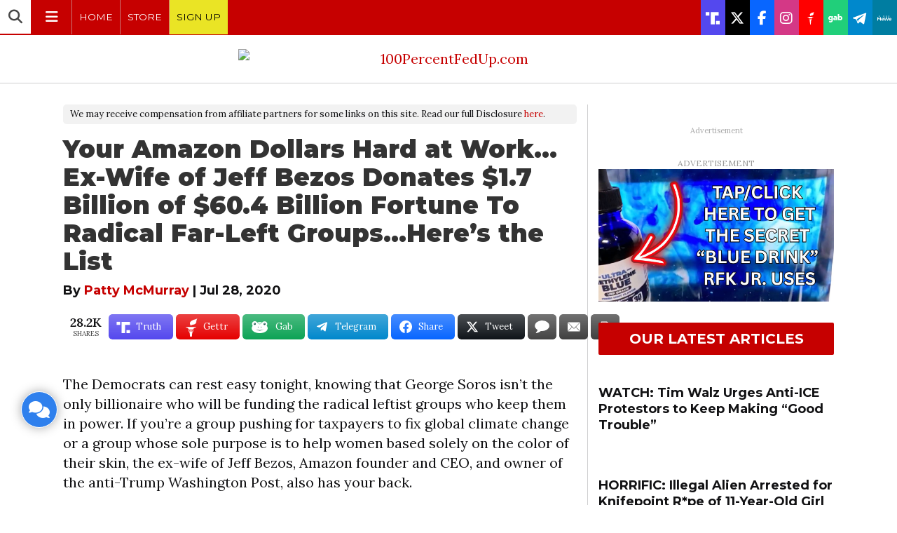

--- FILE ---
content_type: text/html; charset=UTF-8
request_url: https://100percentfedup.com/your-amazon-dollars-hard-at-workex-wife-of-jeff-bezos-donates-1-7-billion-of-60-4-billion-fortune-to-radical-far-left-groupsheres-the-list/
body_size: 64581
content:
<!DOCTYPE html>
<html lang="en-US" prefix="og: https://ogp.me/ns#">
<head>

<meta charset="UTF-8">
<meta name="viewport" content="width=device-width, initial-scale=1">
<link rel="profile" href="http://gmpg.org/xfn/11">

<meta name="robots" content="noimageindex">
<meta name="googlebot" content="noimageindex">

<link rel="preconnect" href="//platform.twitter.com" />
<link rel="preconnect" href="//syndication.twitter.com" />
<link rel="preconnect" href="//abs.twimg.com" />
<link rel="preconnect" href="//abs-0.twimg.com" />
<link rel="preconnect" href="//pbs.twimg.com" />
<link rel="preload" as="script" href="https://platform.twitter.com/widgets.js" />
<script async src="https://platform.twitter.com/widgets.js" charset="utf-8"></script>

<link rel="preconnect" href="//assets.revcontent.com/" />
<link rel="preload" as="script" href="//assets.revcontent.com/master/delivery.js" />
<script async type="text/javascript" src="https://assets.revcontent.com/master/delivery.js"></script>

<link rel="preconnect" href="//cdn.id5-sync.com" />
<link rel="preconnect" href="//jsc.mgid.co/" />

<link rel="preload" as="script" href="https://cdn.id5-sync.com/api/1.0/id5-api.js" />
<script async src="https://cdn.id5-sync.com/api/1.0/id5-api.js" charset="utf-8"></script>

<link rel="preload" as="script" href="https://ads.pubmatic.com/AdServer/js/pwt/161673/7165/pwt.js" />
<script async src="https://ads.pubmatic.com/AdServer/js/pwt/161673/7165/pwt.js" charset="utf-8"></script>

<link rel="preload" as="script" href="https://jsc.mgid.com/w/l/wltreport.com.1439017.js" />
<script async src="https://jsc.mgid.com/w/l/wltreport.com.1439017.js" charset="utf-8"></script>

<link rel="preload" as="script" href="https://jsc.mgid.com/w/l/wltreport.com.1439026.js" />
<script async src="https://jsc.mgid.com/w/l/wltreport.com.1439026.js" charset="utf-8"></script>

<link rel="icon" type="image/png" href="//100percentfedup.com/wp-content/uploads/2017/09/100percentfedup_icon.png" />
<meta property="fb:pages" content="311190048935167" />


<link href="/wp-content/themes/mundi/fontawesome/css/all.css" rel="stylesheet" />

<link rel="preconnect" href="https://fonts.googleapis.com">
<link rel="preconnect" href="https://fonts.gstatic.com" crossorigin>
<link href="https://fonts.googleapis.com/css2?family=Roboto:ital,wght@0,100..900;1,100..900&display=swap" rel="stylesheet">


	<style>img:is([sizes="auto" i], [sizes^="auto," i]) { contain-intrinsic-size: 3000px 1500px }</style>
	<script type="text/javascript" id="wpp-js" src="https://100percentfedup.com/wp-content/plugins/wordpress-popular-posts/assets/js/wpp.min.js?ver=7.1.0" data-sampling="1" data-sampling-rate="13" data-api-url="https://100percentfedup.com/wp-json/wordpress-popular-posts" data-post-id="91270" data-token="44c2c680df" data-lang="0" data-debug="0"></script>

<!-- Search Engine Optimization by Rank Math - https://rankmath.com/ -->
<title>Your Amazon Dollars Hard at Work…Ex-Wife of Jeff Bezos Donates $1.7 Billion of $60.4 Billion Fortune To Radical Far-Left Groups…Here’s the List * 100PercentFedUp.com * by Patty McMurray</title>
<meta name="robots" content="follow, index, max-snippet:-1, max-video-preview:-1, max-image-preview:large"/>
<link rel="canonical" href="https://100percentfedup.com/your-amazon-dollars-hard-at-workex-wife-of-jeff-bezos-donates-1-7-billion-of-60-4-billion-fortune-to-radical-far-left-groupsheres-the-list/" />
<meta property="og:locale" content="en_US" />
<meta property="og:type" content="article" />
<meta property="og:title" content="Your Amazon Dollars Hard at Work…Ex-Wife of Jeff Bezos Donates $1.7 Billion of $60.4 Billion Fortune To Radical Far-Left Groups…Here’s the List * 100PercentFedUp.com * by Patty McMurray" />
<meta property="og:description" content="The Democrats can rest easy tonight, knowing that George Soros isn&#8217;t the only billionaire who will be funding the radical [&hellip;]" />
<meta property="og:url" content="https://100percentfedup.com/your-amazon-dollars-hard-at-workex-wife-of-jeff-bezos-donates-1-7-billion-of-60-4-billion-fortune-to-radical-far-left-groupsheres-the-list/" />
<meta property="og:site_name" content="100 Percent Fed Up" />
<meta property="article:publisher" content="https://www.facebook.com/100PercentFEDUp" />
<meta property="article:section" content="Featured" />
<meta property="og:updated_time" content="2020-07-28T23:13:30-05:00" />
<meta property="og:image" content="https://100percentfedup.com/wp-content/uploads/2020/07/bezos-1200x630.jpg" />
<meta property="og:image:secure_url" content="https://100percentfedup.com/wp-content/uploads/2020/07/bezos-1200x630.jpg" />
<meta property="og:image:alt" content="Your Amazon Dollars Hard at Work…Ex-Wife of Jeff Bezos Donates $1.7 Billion of $60.4 Billion Fortune To Radical Far-Left Groups…Here’s the List" />
<meta property="article:published_time" content="2020-07-28T23:05:21-05:00" />
<meta property="article:modified_time" content="2020-07-28T23:13:30-05:00" />
<meta name="twitter:card" content="summary_large_image" />
<meta name="twitter:title" content="Your Amazon Dollars Hard at Work…Ex-Wife of Jeff Bezos Donates $1.7 Billion of $60.4 Billion Fortune To Radical Far-Left Groups…Here’s the List * 100PercentFedUp.com * by Patty McMurray" />
<meta name="twitter:description" content="The Democrats can rest easy tonight, knowing that George Soros isn&#8217;t the only billionaire who will be funding the radical [&hellip;]" />
<meta name="twitter:site" content="@100percFEDUP" />
<meta name="twitter:creator" content="@100percFEDUP" />
<meta name="twitter:image" content="https://100percentfedup.com/wp-content/uploads/2020/07/bezos-1600x900.jpg" />
<script type="application/ld+json" class="rank-math-schema">{"@context":"https://schema.org","@graph":[{"@type":["NewsMediaOrganization","Organization"],"@id":"https://100percentfedup.com/#organization","name":"100 Percent Fed Up","url":"https://100percentfedup.com","sameAs":["https://www.facebook.com/100PercentFEDUp","https://twitter.com/100percFEDUP","https://instagram.com/100percentfedup/","https://www.pinterest.com/100PercFEDUp/","https://www.youtube.com/c/100percentfedup"],"logo":{"@type":"ImageObject","@id":"https://100percentfedup.com/#logo","url":"https://100percentfedup.com/wp-content/uploads/2021/12/fedup-2021-facebook.jpg","contentUrl":"https://100percentfedup.com/wp-content/uploads/2021/12/fedup-2021-facebook.jpg","caption":"100 Percent Fed Up","inLanguage":"en-US","width":"1200","height":"630"}},{"@type":"WebSite","@id":"https://100percentfedup.com/#website","url":"https://100percentfedup.com","name":"100 Percent Fed Up","publisher":{"@id":"https://100percentfedup.com/#organization"},"inLanguage":"en-US"},{"@type":"ImageObject","@id":"https://100percentfedup.com/wp-content/uploads/2020/07/bezos.jpg","url":"https://100percentfedup.com/wp-content/uploads/2020/07/bezos.jpg","width":"1800","height":"1350","inLanguage":"en-US"},{"@type":"WebPage","@id":"https://100percentfedup.com/your-amazon-dollars-hard-at-workex-wife-of-jeff-bezos-donates-1-7-billion-of-60-4-billion-fortune-to-radical-far-left-groupsheres-the-list/#webpage","url":"https://100percentfedup.com/your-amazon-dollars-hard-at-workex-wife-of-jeff-bezos-donates-1-7-billion-of-60-4-billion-fortune-to-radical-far-left-groupsheres-the-list/","name":"Your Amazon Dollars Hard at Work\u2026Ex-Wife of Jeff Bezos Donates $1.7 Billion of $60.4 Billion Fortune To Radical Far-Left Groups\u2026Here\u2019s the List * 100PercentFedUp.com * by Patty McMurray","datePublished":"2020-07-28T23:05:21-05:00","dateModified":"2020-07-28T23:13:30-05:00","isPartOf":{"@id":"https://100percentfedup.com/#website"},"primaryImageOfPage":{"@id":"https://100percentfedup.com/wp-content/uploads/2020/07/bezos.jpg"},"inLanguage":"en-US"},{"@type":"Person","@id":"https://100percentfedup.com/author/patti/","name":"Patty McMurray","url":"https://100percentfedup.com/author/patti/","image":{"@type":"ImageObject","@id":"https://100percentfedup.com/wp-content/uploads/2017/09/cropped-100percentfedup_icon.png","url":"https://100percentfedup.com/wp-content/uploads/2017/09/cropped-100percentfedup_icon.png","caption":"Patty McMurray","inLanguage":"en-US"},"worksFor":{"@id":"https://100percentfedup.com/#organization"}},{"@type":"BlogPosting","headline":"Your Amazon Dollars Hard at Work\u2026Ex-Wife of Jeff Bezos Donates $1.7 Billion of $60.4 Billion Fortune To","datePublished":"2020-07-28T23:05:21-05:00","dateModified":"2020-07-28T23:13:30-05:00","author":{"@id":"https://100percentfedup.com/author/patti/","name":"Patty McMurray"},"publisher":{"@id":"https://100percentfedup.com/#organization"},"description":"The Democrats can rest easy tonight, knowing that George Soros isn't the only billionaire who will be funding the radical leftist groups who keep them in power. If you're a group pushing for taxpayers to fix global climate change or a group whose sole purpose is to help women based solely on the color of their skin, the ex-wife of Jeff Bezos, Amazon founder and CEO, and owner of the anti-Trump Washington Post, also has your back.","name":"Your Amazon Dollars Hard at Work\u2026Ex-Wife of Jeff Bezos Donates $1.7 Billion of $60.4 Billion Fortune To","@id":"https://100percentfedup.com/your-amazon-dollars-hard-at-workex-wife-of-jeff-bezos-donates-1-7-billion-of-60-4-billion-fortune-to-radical-far-left-groupsheres-the-list/#richSnippet","isPartOf":{"@id":"https://100percentfedup.com/your-amazon-dollars-hard-at-workex-wife-of-jeff-bezos-donates-1-7-billion-of-60-4-billion-fortune-to-radical-far-left-groupsheres-the-list/#webpage"},"image":{"@id":"https://100percentfedup.com/wp-content/uploads/2020/07/bezos.jpg"},"inLanguage":"en-US","mainEntityOfPage":{"@id":"https://100percentfedup.com/your-amazon-dollars-hard-at-workex-wife-of-jeff-bezos-donates-1-7-billion-of-60-4-billion-fortune-to-radical-far-left-groupsheres-the-list/#webpage"}}]}</script>
<!-- /Rank Math WordPress SEO plugin -->

<link rel='dns-prefetch' href='//kit.fontawesome.com' />
<link rel='dns-prefetch' href='//fonts.googleapis.com' />
<link rel="alternate" type="application/rss+xml" title="100PercentFedUp.com &raquo; Feed" href="https://100percentfedup.com/feed/" />
<link rel="alternate" type="application/rss+xml" title="100PercentFedUp.com &raquo; Comments Feed" href="https://100percentfedup.com/comments/feed/" />
		<!-- This site uses the Google Analytics by MonsterInsights plugin v9.10.1 - Using Analytics tracking - https://www.monsterinsights.com/ -->
							<script src="//100percentfedup.com/wp-content/uploads/monsterinsights/gtag/gtag.js"  data-cfasync="false" data-wpfc-render="false" type="text/javascript" async></script>
			<script data-cfasync="false" data-wpfc-render="false" type="text/javascript">
				var mi_version = '9.10.1';
				var mi_track_user = true;
				var mi_no_track_reason = '';
								var MonsterInsightsDefaultLocations = {"page_location":"https:\/\/100percentfedup.com\/your-amazon-dollars-hard-at-workex-wife-of-jeff-bezos-donates-1-7-billion-of-60-4-billion-fortune-to-radical-far-left-groupsheres-the-list\/"};
								if ( typeof MonsterInsightsPrivacyGuardFilter === 'function' ) {
					var MonsterInsightsLocations = (typeof MonsterInsightsExcludeQuery === 'object') ? MonsterInsightsPrivacyGuardFilter( MonsterInsightsExcludeQuery ) : MonsterInsightsPrivacyGuardFilter( MonsterInsightsDefaultLocations );
				} else {
					var MonsterInsightsLocations = (typeof MonsterInsightsExcludeQuery === 'object') ? MonsterInsightsExcludeQuery : MonsterInsightsDefaultLocations;
				}

								var disableStrs = [
										'ga-disable-G-3D5CF4CM5S',
									];

				/* Function to detect opted out users */
				function __gtagTrackerIsOptedOut() {
					for (var index = 0; index < disableStrs.length; index++) {
						if (document.cookie.indexOf(disableStrs[index] + '=true') > -1) {
							return true;
						}
					}

					return false;
				}

				/* Disable tracking if the opt-out cookie exists. */
				if (__gtagTrackerIsOptedOut()) {
					for (var index = 0; index < disableStrs.length; index++) {
						window[disableStrs[index]] = true;
					}
				}

				/* Opt-out function */
				function __gtagTrackerOptout() {
					for (var index = 0; index < disableStrs.length; index++) {
						document.cookie = disableStrs[index] + '=true; expires=Thu, 31 Dec 2099 23:59:59 UTC; path=/';
						window[disableStrs[index]] = true;
					}
				}

				if ('undefined' === typeof gaOptout) {
					function gaOptout() {
						__gtagTrackerOptout();
					}
				}
								window.dataLayer = window.dataLayer || [];

				window.MonsterInsightsDualTracker = {
					helpers: {},
					trackers: {},
				};
				if (mi_track_user) {
					function __gtagDataLayer() {
						dataLayer.push(arguments);
					}

					function __gtagTracker(type, name, parameters) {
						if (!parameters) {
							parameters = {};
						}

						if (parameters.send_to) {
							__gtagDataLayer.apply(null, arguments);
							return;
						}

						if (type === 'event') {
														parameters.send_to = monsterinsights_frontend.v4_id;
							var hookName = name;
							if (typeof parameters['event_category'] !== 'undefined') {
								hookName = parameters['event_category'] + ':' + name;
							}

							if (typeof MonsterInsightsDualTracker.trackers[hookName] !== 'undefined') {
								MonsterInsightsDualTracker.trackers[hookName](parameters);
							} else {
								__gtagDataLayer('event', name, parameters);
							}
							
						} else {
							__gtagDataLayer.apply(null, arguments);
						}
					}

					__gtagTracker('js', new Date());
					__gtagTracker('set', {
						'developer_id.dZGIzZG': true,
											});
					if ( MonsterInsightsLocations.page_location ) {
						__gtagTracker('set', MonsterInsightsLocations);
					}
										__gtagTracker('config', 'G-3D5CF4CM5S', {"forceSSL":"true","link_attribution":"true","author":"Patty McMurray"} );
										window.gtag = __gtagTracker;										(function () {
						/* https://developers.google.com/analytics/devguides/collection/analyticsjs/ */
						/* ga and __gaTracker compatibility shim. */
						var noopfn = function () {
							return null;
						};
						var newtracker = function () {
							return new Tracker();
						};
						var Tracker = function () {
							return null;
						};
						var p = Tracker.prototype;
						p.get = noopfn;
						p.set = noopfn;
						p.send = function () {
							var args = Array.prototype.slice.call(arguments);
							args.unshift('send');
							__gaTracker.apply(null, args);
						};
						var __gaTracker = function () {
							var len = arguments.length;
							if (len === 0) {
								return;
							}
							var f = arguments[len - 1];
							if (typeof f !== 'object' || f === null || typeof f.hitCallback !== 'function') {
								if ('send' === arguments[0]) {
									var hitConverted, hitObject = false, action;
									if ('event' === arguments[1]) {
										if ('undefined' !== typeof arguments[3]) {
											hitObject = {
												'eventAction': arguments[3],
												'eventCategory': arguments[2],
												'eventLabel': arguments[4],
												'value': arguments[5] ? arguments[5] : 1,
											}
										}
									}
									if ('pageview' === arguments[1]) {
										if ('undefined' !== typeof arguments[2]) {
											hitObject = {
												'eventAction': 'page_view',
												'page_path': arguments[2],
											}
										}
									}
									if (typeof arguments[2] === 'object') {
										hitObject = arguments[2];
									}
									if (typeof arguments[5] === 'object') {
										Object.assign(hitObject, arguments[5]);
									}
									if ('undefined' !== typeof arguments[1].hitType) {
										hitObject = arguments[1];
										if ('pageview' === hitObject.hitType) {
											hitObject.eventAction = 'page_view';
										}
									}
									if (hitObject) {
										action = 'timing' === arguments[1].hitType ? 'timing_complete' : hitObject.eventAction;
										hitConverted = mapArgs(hitObject);
										__gtagTracker('event', action, hitConverted);
									}
								}
								return;
							}

							function mapArgs(args) {
								var arg, hit = {};
								var gaMap = {
									'eventCategory': 'event_category',
									'eventAction': 'event_action',
									'eventLabel': 'event_label',
									'eventValue': 'event_value',
									'nonInteraction': 'non_interaction',
									'timingCategory': 'event_category',
									'timingVar': 'name',
									'timingValue': 'value',
									'timingLabel': 'event_label',
									'page': 'page_path',
									'location': 'page_location',
									'title': 'page_title',
									'referrer' : 'page_referrer',
								};
								for (arg in args) {
																		if (!(!args.hasOwnProperty(arg) || !gaMap.hasOwnProperty(arg))) {
										hit[gaMap[arg]] = args[arg];
									} else {
										hit[arg] = args[arg];
									}
								}
								return hit;
							}

							try {
								f.hitCallback();
							} catch (ex) {
							}
						};
						__gaTracker.create = newtracker;
						__gaTracker.getByName = newtracker;
						__gaTracker.getAll = function () {
							return [];
						};
						__gaTracker.remove = noopfn;
						__gaTracker.loaded = true;
						window['__gaTracker'] = __gaTracker;
					})();
									} else {
										console.log("");
					(function () {
						function __gtagTracker() {
							return null;
						}

						window['__gtagTracker'] = __gtagTracker;
						window['gtag'] = __gtagTracker;
					})();
									}
			</script>
							<!-- / Google Analytics by MonsterInsights -->
		<link rel='stylesheet' id='wp-block-library-css' href='https://100percentfedup.com/wp-includes/css/dist/block-library/style.min.css?ver=6.7.4' type='text/css' media='all' />
<style id='classic-theme-styles-inline-css' type='text/css'>
/*! This file is auto-generated */
.wp-block-button__link{color:#fff;background-color:#32373c;border-radius:9999px;box-shadow:none;text-decoration:none;padding:calc(.667em + 2px) calc(1.333em + 2px);font-size:1.125em}.wp-block-file__button{background:#32373c;color:#fff;text-decoration:none}
</style>
<style id='global-styles-inline-css' type='text/css'>
:root{--wp--preset--aspect-ratio--square: 1;--wp--preset--aspect-ratio--4-3: 4/3;--wp--preset--aspect-ratio--3-4: 3/4;--wp--preset--aspect-ratio--3-2: 3/2;--wp--preset--aspect-ratio--2-3: 2/3;--wp--preset--aspect-ratio--16-9: 16/9;--wp--preset--aspect-ratio--9-16: 9/16;--wp--preset--color--black: #000000;--wp--preset--color--cyan-bluish-gray: #abb8c3;--wp--preset--color--white: #ffffff;--wp--preset--color--pale-pink: #f78da7;--wp--preset--color--vivid-red: #cf2e2e;--wp--preset--color--luminous-vivid-orange: #ff6900;--wp--preset--color--luminous-vivid-amber: #fcb900;--wp--preset--color--light-green-cyan: #7bdcb5;--wp--preset--color--vivid-green-cyan: #00d084;--wp--preset--color--pale-cyan-blue: #8ed1fc;--wp--preset--color--vivid-cyan-blue: #0693e3;--wp--preset--color--vivid-purple: #9b51e0;--wp--preset--gradient--vivid-cyan-blue-to-vivid-purple: linear-gradient(135deg,rgba(6,147,227,1) 0%,rgb(155,81,224) 100%);--wp--preset--gradient--light-green-cyan-to-vivid-green-cyan: linear-gradient(135deg,rgb(122,220,180) 0%,rgb(0,208,130) 100%);--wp--preset--gradient--luminous-vivid-amber-to-luminous-vivid-orange: linear-gradient(135deg,rgba(252,185,0,1) 0%,rgba(255,105,0,1) 100%);--wp--preset--gradient--luminous-vivid-orange-to-vivid-red: linear-gradient(135deg,rgba(255,105,0,1) 0%,rgb(207,46,46) 100%);--wp--preset--gradient--very-light-gray-to-cyan-bluish-gray: linear-gradient(135deg,rgb(238,238,238) 0%,rgb(169,184,195) 100%);--wp--preset--gradient--cool-to-warm-spectrum: linear-gradient(135deg,rgb(74,234,220) 0%,rgb(151,120,209) 20%,rgb(207,42,186) 40%,rgb(238,44,130) 60%,rgb(251,105,98) 80%,rgb(254,248,76) 100%);--wp--preset--gradient--blush-light-purple: linear-gradient(135deg,rgb(255,206,236) 0%,rgb(152,150,240) 100%);--wp--preset--gradient--blush-bordeaux: linear-gradient(135deg,rgb(254,205,165) 0%,rgb(254,45,45) 50%,rgb(107,0,62) 100%);--wp--preset--gradient--luminous-dusk: linear-gradient(135deg,rgb(255,203,112) 0%,rgb(199,81,192) 50%,rgb(65,88,208) 100%);--wp--preset--gradient--pale-ocean: linear-gradient(135deg,rgb(255,245,203) 0%,rgb(182,227,212) 50%,rgb(51,167,181) 100%);--wp--preset--gradient--electric-grass: linear-gradient(135deg,rgb(202,248,128) 0%,rgb(113,206,126) 100%);--wp--preset--gradient--midnight: linear-gradient(135deg,rgb(2,3,129) 0%,rgb(40,116,252) 100%);--wp--preset--font-size--small: 13px;--wp--preset--font-size--medium: 20px;--wp--preset--font-size--large: 36px;--wp--preset--font-size--x-large: 42px;--wp--preset--spacing--20: 0.44rem;--wp--preset--spacing--30: 0.67rem;--wp--preset--spacing--40: 1rem;--wp--preset--spacing--50: 1.5rem;--wp--preset--spacing--60: 2.25rem;--wp--preset--spacing--70: 3.38rem;--wp--preset--spacing--80: 5.06rem;--wp--preset--shadow--natural: 6px 6px 9px rgba(0, 0, 0, 0.2);--wp--preset--shadow--deep: 12px 12px 50px rgba(0, 0, 0, 0.4);--wp--preset--shadow--sharp: 6px 6px 0px rgba(0, 0, 0, 0.2);--wp--preset--shadow--outlined: 6px 6px 0px -3px rgba(255, 255, 255, 1), 6px 6px rgba(0, 0, 0, 1);--wp--preset--shadow--crisp: 6px 6px 0px rgba(0, 0, 0, 1);}:where(.is-layout-flex){gap: 0.5em;}:where(.is-layout-grid){gap: 0.5em;}body .is-layout-flex{display: flex;}.is-layout-flex{flex-wrap: wrap;align-items: center;}.is-layout-flex > :is(*, div){margin: 0;}body .is-layout-grid{display: grid;}.is-layout-grid > :is(*, div){margin: 0;}:where(.wp-block-columns.is-layout-flex){gap: 2em;}:where(.wp-block-columns.is-layout-grid){gap: 2em;}:where(.wp-block-post-template.is-layout-flex){gap: 1.25em;}:where(.wp-block-post-template.is-layout-grid){gap: 1.25em;}.has-black-color{color: var(--wp--preset--color--black) !important;}.has-cyan-bluish-gray-color{color: var(--wp--preset--color--cyan-bluish-gray) !important;}.has-white-color{color: var(--wp--preset--color--white) !important;}.has-pale-pink-color{color: var(--wp--preset--color--pale-pink) !important;}.has-vivid-red-color{color: var(--wp--preset--color--vivid-red) !important;}.has-luminous-vivid-orange-color{color: var(--wp--preset--color--luminous-vivid-orange) !important;}.has-luminous-vivid-amber-color{color: var(--wp--preset--color--luminous-vivid-amber) !important;}.has-light-green-cyan-color{color: var(--wp--preset--color--light-green-cyan) !important;}.has-vivid-green-cyan-color{color: var(--wp--preset--color--vivid-green-cyan) !important;}.has-pale-cyan-blue-color{color: var(--wp--preset--color--pale-cyan-blue) !important;}.has-vivid-cyan-blue-color{color: var(--wp--preset--color--vivid-cyan-blue) !important;}.has-vivid-purple-color{color: var(--wp--preset--color--vivid-purple) !important;}.has-black-background-color{background-color: var(--wp--preset--color--black) !important;}.has-cyan-bluish-gray-background-color{background-color: var(--wp--preset--color--cyan-bluish-gray) !important;}.has-white-background-color{background-color: var(--wp--preset--color--white) !important;}.has-pale-pink-background-color{background-color: var(--wp--preset--color--pale-pink) !important;}.has-vivid-red-background-color{background-color: var(--wp--preset--color--vivid-red) !important;}.has-luminous-vivid-orange-background-color{background-color: var(--wp--preset--color--luminous-vivid-orange) !important;}.has-luminous-vivid-amber-background-color{background-color: var(--wp--preset--color--luminous-vivid-amber) !important;}.has-light-green-cyan-background-color{background-color: var(--wp--preset--color--light-green-cyan) !important;}.has-vivid-green-cyan-background-color{background-color: var(--wp--preset--color--vivid-green-cyan) !important;}.has-pale-cyan-blue-background-color{background-color: var(--wp--preset--color--pale-cyan-blue) !important;}.has-vivid-cyan-blue-background-color{background-color: var(--wp--preset--color--vivid-cyan-blue) !important;}.has-vivid-purple-background-color{background-color: var(--wp--preset--color--vivid-purple) !important;}.has-black-border-color{border-color: var(--wp--preset--color--black) !important;}.has-cyan-bluish-gray-border-color{border-color: var(--wp--preset--color--cyan-bluish-gray) !important;}.has-white-border-color{border-color: var(--wp--preset--color--white) !important;}.has-pale-pink-border-color{border-color: var(--wp--preset--color--pale-pink) !important;}.has-vivid-red-border-color{border-color: var(--wp--preset--color--vivid-red) !important;}.has-luminous-vivid-orange-border-color{border-color: var(--wp--preset--color--luminous-vivid-orange) !important;}.has-luminous-vivid-amber-border-color{border-color: var(--wp--preset--color--luminous-vivid-amber) !important;}.has-light-green-cyan-border-color{border-color: var(--wp--preset--color--light-green-cyan) !important;}.has-vivid-green-cyan-border-color{border-color: var(--wp--preset--color--vivid-green-cyan) !important;}.has-pale-cyan-blue-border-color{border-color: var(--wp--preset--color--pale-cyan-blue) !important;}.has-vivid-cyan-blue-border-color{border-color: var(--wp--preset--color--vivid-cyan-blue) !important;}.has-vivid-purple-border-color{border-color: var(--wp--preset--color--vivid-purple) !important;}.has-vivid-cyan-blue-to-vivid-purple-gradient-background{background: var(--wp--preset--gradient--vivid-cyan-blue-to-vivid-purple) !important;}.has-light-green-cyan-to-vivid-green-cyan-gradient-background{background: var(--wp--preset--gradient--light-green-cyan-to-vivid-green-cyan) !important;}.has-luminous-vivid-amber-to-luminous-vivid-orange-gradient-background{background: var(--wp--preset--gradient--luminous-vivid-amber-to-luminous-vivid-orange) !important;}.has-luminous-vivid-orange-to-vivid-red-gradient-background{background: var(--wp--preset--gradient--luminous-vivid-orange-to-vivid-red) !important;}.has-very-light-gray-to-cyan-bluish-gray-gradient-background{background: var(--wp--preset--gradient--very-light-gray-to-cyan-bluish-gray) !important;}.has-cool-to-warm-spectrum-gradient-background{background: var(--wp--preset--gradient--cool-to-warm-spectrum) !important;}.has-blush-light-purple-gradient-background{background: var(--wp--preset--gradient--blush-light-purple) !important;}.has-blush-bordeaux-gradient-background{background: var(--wp--preset--gradient--blush-bordeaux) !important;}.has-luminous-dusk-gradient-background{background: var(--wp--preset--gradient--luminous-dusk) !important;}.has-pale-ocean-gradient-background{background: var(--wp--preset--gradient--pale-ocean) !important;}.has-electric-grass-gradient-background{background: var(--wp--preset--gradient--electric-grass) !important;}.has-midnight-gradient-background{background: var(--wp--preset--gradient--midnight) !important;}.has-small-font-size{font-size: var(--wp--preset--font-size--small) !important;}.has-medium-font-size{font-size: var(--wp--preset--font-size--medium) !important;}.has-large-font-size{font-size: var(--wp--preset--font-size--large) !important;}.has-x-large-font-size{font-size: var(--wp--preset--font-size--x-large) !important;}
:where(.wp-block-post-template.is-layout-flex){gap: 1.25em;}:where(.wp-block-post-template.is-layout-grid){gap: 1.25em;}
:where(.wp-block-columns.is-layout-flex){gap: 2em;}:where(.wp-block-columns.is-layout-grid){gap: 2em;}
:root :where(.wp-block-pullquote){font-size: 1.5em;line-height: 1.6;}
</style>
<link rel='stylesheet' id='dashicons-css' href='https://100percentfedup.com/wp-includes/css/dashicons.min.css?ver=6.7.4' type='text/css' media='all' />
<link rel='stylesheet' id='post-poll-css-css' href='https://100percentfedup.com/wp-content/plugins/post-poll/assets/css/postpoll.css?ver=2.0.25' type='text/css' media='all' />
<link rel='stylesheet' id='thumbpress-pro-css' href='https://100percentfedup.com/wp-content/plugins/thumbpress-pro/assets/css/front.css?ver=5.11' type='text/css' media='all' />
<link rel='stylesheet' id='essb-social-profiles-css' href='https://100percentfedup.com/wp-content/plugins/easy-social-share-buttons3/lib/modules/social-followers-counter/assets/social-profiles.min.css?ver=6.7.4' type='text/css' media='all' />
<link rel='stylesheet' id='subscribe-forms-css-css' href='https://100percentfedup.com/wp-content/plugins/easy-social-share-buttons3/assets/modules/subscribe-forms.min.css?ver=6.7.4' type='text/css' media='all' />
<link rel='stylesheet' id='click2tweet-css-css' href='https://100percentfedup.com/wp-content/plugins/easy-social-share-buttons3/assets/modules/click-to-tweet.min.css?ver=6.7.4' type='text/css' media='all' />
<link rel='stylesheet' id='easy-social-share-buttons-css' href='https://100percentfedup.com/wp-content/plugins/easy-social-share-buttons3/assets/css/easy-social-share-buttons.min.css?ver=6.7.4' type='text/css' media='all' />
<style id='easy-social-share-buttons-inline-css' type='text/css'>
.essb_links .essb_link_parlerbutton a svg {height: 20px!important;} .essb_links .essb_link_gettr a svg {height: 28px!important;} .essb_links .essb_link_truthsocial a svg {height:21px!important;} .essb_links.essb_template_glow-retina a {margin-right: 4px;} .essb_item.essb_link_mail .essb_network_name, .essb_item.essb_link_comments .essb_network_name, .essb_item.essb_link_print .essb_network_name {display:none;} .essb_links.essb_template_glow-retina .essb_icon.essb_icon_gab {height: 42px;width: 34px;margin: 0 10px 0 3px;} .essb_links .essb_link_telegram2 a svg, .essb_links .essb_link_telegram2 a svg path {height: 36px!important;} .essb_item.essb_link_gab .essb_network_name {margin-left: 8px;} .essb_links.essb_width_flex li:not(.essb_totalcount_item) {margin-right: 4px!important;} @media screen and (max-width: 768px) { .essb_item.essb_link_print {display:none;} }.essb_links.essb_share .essb_link_facebook a:hover, .essb_links .essb_link_facebook a:focus{background-color:#363636!important;}.essb_links.essb_share .essb_link_facebook_like a:hover, .essb_links .essb_link_facebook_like a:focus{background-color:#363636!important;}.essb_links.essb_share .essb_link_twitter a:hover, .essb_links .essb_link_twitter a:focus{background-color:#363636!important;}.essb_links.essb_share .essb_link_pinterest a:hover, .essb_links .essb_link_pinterest a:focus{background-color:#363636!important;}.essb_links.essb_share .essb_link_linkedin a:hover, .essb_links .essb_link_linkedin a:focus{background-color:#363636!important;}.essb_links.essb_share .essb_link_digg a:hover, .essb_links .essb_link_digg a:focus{background-color:#363636!important;}.essb_links.essb_share .essb_link_del a:hover, .essb_links .essb_link_del a:focus{background-color:#363636!important;}.essb_links.essb_share .essb_link_tumblr a:hover, .essb_links .essb_link_tumblr a:focus{background-color:#363636!important;}.essb_links.essb_share .essb_link_vk a:hover, .essb_links .essb_link_vk a:focus{background-color:#363636!important;}.essb_links.essb_share .essb_link_print a:hover, .essb_links .essb_link_print a:focus{background-color:#363636!important;}.essb_links.essb_share .essb_link_mail a:hover, .essb_links .essb_link_mail a:focus{background-color:#363636!important;}.essb_links.essb_share .essb_link_reddit a:hover, .essb_links .essb_link_reddit a:focus{background-color:#363636!important;}.essb_links.essb_share .essb_link_buffer a:hover, .essb_links .essb_link_buffer a:focus{background-color:#363636!important;}.essb_links.essb_share .essb_link_love a:hover, .essb_links .essb_link_love a:focus{background-color:#363636!important;}.essb_links.essb_share .essb_link_weibo a:hover, .essb_links .essb_link_weibo a:focus{background-color:#363636!important;}.essb_links.essb_share .essb_link_pocket a:hover, .essb_links .essb_link_pocket a:focus{background-color:#363636!important;}.essb_links.essb_share .essb_link_xing a:hover, .essb_links .essb_link_xing a:focus{background-color:#363636!important;}.essb_links.essb_share .essb_link_ok a:hover, .essb_links .essb_link_ok a:focus{background-color:#363636!important;}.essb_links.essb_share .essb_link_more a:hover, .essb_links .essb_link_more a:focus{background-color:#363636!important;}.essb_links.essb_share .essb_link_more_dots a:hover, .essb_links .essb_link_more_dots a:focus, .essb_links.essb_share .essb_link_less a:hover, .essb_links .essb_link_less a:focus{background-color:#363636!important;}.essb_links.essb_share .essb_link_whatsapp a:hover, .essb_links .essb_link_whatsapp a:focus{background-color:#363636!important;}.essb_links.essb_share .essb_link_meneame a:hover, .essb_links .essb_link_meneame a:focus{background-color:#363636!important;}.essb_links.essb_share .essb_link_blogger a:hover, .essb_links .essb_link_blogger a:focus{background-color:#363636!important;}.essb_links.essb_share .essb_link_amazon a:hover, .essb_links .essb_link_amazon a:focus{background-color:#363636!important;}.essb_links.essb_share .essb_link_yahoomail a:hover, .essb_links .essb_link_yahoomail a:focus{background-color:#363636!important;}.essb_links.essb_share .essb_link_gmail a:hover, .essb_links .essb_link_gmail a:focus{background-color:#363636!important;}.essb_links.essb_share .essb_link_aol a:hover, .essb_links .essb_link_aol a:focus{background-color:#363636!important;}.essb_links.essb_share .essb_link_newsvine a:hover, .essb_links .essb_link_newsvine a:focus{background-color:#363636!important;}.essb_links.essb_share .essb_link_hackernews a:hover, .essb_links .essb_link_hackernews a:focus{background-color:#363636!important;}.essb_links.essb_share .essb_link_evernote a:hover, .essb_links .essb_link_evernote a:focus{background-color:#363636!important;}.essb_links.essb_share .essb_link_myspace a:hover, .essb_links .essb_link_myspace a:focus{background-color:#363636!important;}.essb_links.essb_share .essb_link_mailru a:hover, .essb_links .essb_link_mailru a:focus{background-color:#363636!important;}.essb_links.essb_share .essb_link_viadeo a:hover, .essb_links .essb_link_viadeo a:focus{background-color:#363636!important;}.essb_links.essb_share .essb_link_line a:hover, .essb_links .essb_link_line a:focus{background-color:#363636!important;}.essb_links.essb_share .essb_link_flipboard a:hover, .essb_links .essb_link_flipboard a:focus{background-color:#363636!important;}.essb_links.essb_share .essb_link_comments a:hover, .essb_links .essb_link_comments a:focus{background-color:#363636!important;}.essb_links.essb_share .essb_link_yummly a:hover, .essb_links .essb_link_yummly a:focus{background-color:#363636!important;}.essb_links.essb_share .essb_link_sms a:hover, .essb_links .essb_link_sms a:focus{background-color:#363636!important;}.essb_links.essb_share .essb_link_viber a:hover, .essb_links .essb_link_viber a:focus{background-color:#363636!important;}.essb_links.essb_share .essb_link_telegram a:hover, .essb_links .essb_link_telegram a:focus{background-color:#363636!important;}.essb_links.essb_share .essb_link_subscribe a:hover, .essb_links .essb_link_subscribe a:focus{background-color:#363636!important;}.essb_links.essb_share .essb_link_skype a:hover, .essb_links .essb_link_skype a:focus{background-color:#363636!important;}.essb_links.essb_share .essb_link_messenger a:hover, .essb_links .essb_link_messenger a:focus{background-color:#363636!important;}.essb_links.essb_share .essb_link_kakaotalk a:hover, .essb_links .essb_link_kakaotalk a:focus{background-color:#363636!important;}.essb_links.essb_share .essb_link_share a:hover, .essb_links .essb_link_share a:focus{background-color:#363636!important;}.essb_links.essb_share .essb_link_livejournal a:hover, .essb_links .essb_link_livejournal a:focus{background-color:#363636!important;}.essb_links.essb_share .essb_link_yammer a:hover, .essb_links .essb_link_yammer a:focus{background-color:#363636!important;}.essb_links.essb_share .essb_link_meetedgar a:hover, .essb_links .essb_link_meetedgar a:focus{background-color:#363636!important;}.essb_links.essb_share .essb_link_fintel a:hover, .essb_links .essb_link_fintel a:focus{background-color:#363636!important;}.essb_links.essb_share .essb_link_mix a:hover, .essb_links .essb_link_mix a:focus{background-color:#363636!important;}.essb_links.essb_share .essb_link_instapaper a:hover, .essb_links .essb_link_instapaper a:focus{background-color:#363636!important;}.essb_links.essb_share .essb_link_copy a:hover, .essb_links .essb_link_copy a:focus{background-color:#363636!important;}.essb_links.essb_share .essb_link_parlerbutton a:hover, .essb_links .essb_link_parlerbutton a:focus{background-color:#363636!important;}.essb_links.essb_share .essb_link_telegram2 a:hover, .essb_links .essb_link_telegram2 a:focus{background-color:#363636!important;}.essb_links.essb_share .essb_link_gab a:hover, .essb_links .essb_link_gab a:focus{background-color:#363636!important;}.essb_links.essb_share .essb_link_gettr a:hover, .essb_links .essb_link_gettr a:focus{background-color:#363636!important;}.essb_links.essb_share .essb_link_truthsocial a:hover, .essb_links .essb_link_truthsocial a:focus{background-color:#363636!important;}.essb_links .essb_link_parlerbutton a { background-color:#be1e2c!important;color:#ffffff!important;}.essb_links .essb_link_parlerbutton a:hover { background-color:#363636!important;color:#ffffff!important;}.essb_links .essb_link_parlerbutton a svg { padding-left: 3px; } .essb_links .essb_link_parlerbutton a svg { padding-top: 1px; } .essb_links .essb_link_parlerbutton a svg, .essb_links .essb_link_parlerbutton a svg path { fill: #ffffff!important; } .essb_links .essb_link_parlerbutton a:hover svg, .essb_links .essb_link_parlerbutton a:hover svg path { fill: #ffffff!important; } .essb_links .essb_link_telegram2 a { background-color:#0088cc!important;}.essb_links .essb_link_telegram2 a:hover { background-color:#363636!important;}.essb_links .essb_link_gab a { background-color:#0da355!important;color:#ffffff!important;}.essb_links .essb_link_gab a:hover { background-color:#363636!important;color:#ffffff!important;}.essb_links .essb_link_gab a svg { padding-left: 8px; } .essb_links .essb_link_gab a svg { padding-top: 1px; } .essb_links .essb_link_gettr a { background-color:#e50000!important;color:#ffffff!important;}.essb_links .essb_link_gettr a:hover { background-color:#363636!important;color:#ffffff!important;}.essb_links .essb_link_gettr a svg { padding-left: 1px; } .essb_links .essb_link_gettr a svg { padding-top: 1px; } .essb_links .essb_link_gettr a svg, .essb_links .essb_link_gettr a svg path { fill: #ffffff!important; } .essb_links .essb_link_gettr a:hover svg, .essb_links .essb_link_gettr a:hover svg path { fill: #ffffff!important; } .essb_links .essb_link_truthsocial a { background-color:#5448ee!important;color:#ffffff!important;}.essb_links .essb_link_truthsocial a:hover { background-color:#363636!important;color:#ffffff!important;}.essb_links .essb_link_truthsocial a svg { padding-left: 1px; } .essb_links .essb_link_truthsocial a svg { padding-top: 1px; } .essb_links .essb_link_truthsocial a svg, .essb_links .essb_link_truthsocial a svg path { fill: #ffffff!important; } .essb_links .essb_link_truthsocial a:hover svg, .essb_links .essb_link_truthsocial a:hover svg path { fill: #ffffff!important; }
</style>
<link rel='stylesheet' id='wordpress-popular-posts-css-css' href='https://100percentfedup.com/wp-content/plugins/wordpress-popular-posts/assets/css/wpp.css?ver=7.1.0' type='text/css' media='all' />
<link rel='stylesheet' id='mundi-fonts-css' href='//fonts.googleapis.com/css?family=Lora%3A400%2C600%7CMontserrat%3A400%2C700%2C900&#038;ver=6.7.4' type='text/css' media='all' />
<link rel='stylesheet' id='mundi-style-css' href='https://100percentfedup.com/wp-content/themes/mundi/style.css?ver=1.050' type='text/css' media='all' />
<script type="text/javascript" src="https://100percentfedup.com/wp-content/plugins/google-analytics-premium/assets/js/frontend-gtag.min.js?ver=9.10.1" id="monsterinsights-frontend-script-js" async="async" data-wp-strategy="async"></script>
<script data-cfasync="false" data-wpfc-render="false" type="text/javascript" id='monsterinsights-frontend-script-js-extra'>/* <![CDATA[ */
var monsterinsights_frontend = {"js_events_tracking":"true","download_extensions":"doc,pdf,ppt,zip,xls,docx,pptx,xlsx","inbound_paths":"[{\"path\":\"\\\/go\\\/\",\"label\":\"affiliate\"},{\"path\":\"\\\/recommend\\\/\",\"label\":\"affiliate\"}]","home_url":"https:\/\/100percentfedup.com","hash_tracking":"false","v4_id":"G-3D5CF4CM5S"};/* ]]> */
</script>
<script type="text/javascript" src="https://100percentfedup.com/wp-includes/js/jquery/jquery.min.js?ver=3.7.1" id="jquery-core-js"></script>
<script type="text/javascript" src="https://100percentfedup.com/wp-includes/js/jquery/jquery-migrate.min.js?ver=3.4.1" id="jquery-migrate-js"></script>
<script type="text/javascript" src="https://kit.fontawesome.com/1630d16ff5.js?ver=1.0" id="font-awesome-js-js"></script>
<script type="text/javascript" src="https://100percentfedup.com/wp-content/themes/mundi/js/mundi-start.min.js?ver=1.0" id="mundi-top-js-js"></script>
<link rel="https://api.w.org/" href="https://100percentfedup.com/wp-json/" /><link rel="alternate" title="JSON" type="application/json" href="https://100percentfedup.com/wp-json/wp/v2/posts/91270" /><link rel="EditURI" type="application/rsd+xml" title="RSD" href="https://100percentfedup.com/xmlrpc.php?rsd" />
<meta name="generator" content="WordPress 6.7.4" />
<link rel='shortlink' href='https://100percentfedup.com/?p=91270' />
<link rel="alternate" title="oEmbed (JSON)" type="application/json+oembed" href="https://100percentfedup.com/wp-json/oembed/1.0/embed?url=https%3A%2F%2F100percentfedup.com%2Fyour-amazon-dollars-hard-at-workex-wife-of-jeff-bezos-donates-1-7-billion-of-60-4-billion-fortune-to-radical-far-left-groupsheres-the-list%2F" />
<link rel="alternate" title="oEmbed (XML)" type="text/xml+oembed" href="https://100percentfedup.com/wp-json/oembed/1.0/embed?url=https%3A%2F%2F100percentfedup.com%2Fyour-amazon-dollars-hard-at-workex-wife-of-jeff-bezos-donates-1-7-billion-of-60-4-billion-fortune-to-radical-far-left-groupsheres-the-list%2F&#038;format=xml" />

<!-- This site is using AdRotate v5.13.7 to display their advertisements - https://ajdg.solutions/ -->
<!-- AdRotate CSS -->
<style type="text/css" media="screen">
	.g { margin:0px; padding:0px; overflow:hidden; line-height:1; zoom:1; }
	.g img { height:auto; }
	.g-col { position:relative; float:left; }
	.g-col:first-child { margin-left: 0; }
	.g-col:last-child { margin-right: 0; }
	@media only screen and (max-width: 480px) {
		.g-col, .g-dyn, .g-single { width:100%; margin-left:0; margin-right:0; }
	}
</style>
<!-- /AdRotate CSS -->

<!-- Stream WordPress user activity plugin v4.1.1 -->

<script type="text/javascript">var essb_settings = {"ajax_url":"https:\/\/100percentfedup.com\/wp-admin\/admin-ajax.php","essb3_nonce":"f743e1514b","essb3_plugin_url":"https:\/\/100percentfedup.com\/wp-content\/plugins\/easy-social-share-buttons3","essb3_stats":false,"essb3_ga":false,"essb3_ga_ntg":false,"blog_url":"https:\/\/100percentfedup.com\/","post_id":"91270"};var essb_buttons_exist = !!document.getElementsByClassName("essb_links"); if(essb_buttons_exist == true) { document.addEventListener("DOMContentLoaded", function(event) { var ESSB_CACHE_URL = "https://100percentfedup.com/your-amazon-dollars-hard-at-workex-wife-of-jeff-bezos-donates-1-7-billion-of-60-4-billion-fortune-to-radical-far-left-groupsheres-the-list/"; if(ESSB_CACHE_URL.indexOf("?") > -1) { ESSB_CACHE_URL += "&essb_counter_cache=rebuild"; } else { ESSB_CACHE_URL += "?essb_counter_cache=rebuild"; }; var xhr = new XMLHttpRequest(); xhr.open("GET",ESSB_CACHE_URL,true); xhr.send(); });}</script>            <style id="wpp-loading-animation-styles">@-webkit-keyframes bgslide{from{background-position-x:0}to{background-position-x:-200%}}@keyframes bgslide{from{background-position-x:0}to{background-position-x:-200%}}.wpp-widget-block-placeholder,.wpp-shortcode-placeholder{margin:0 auto;width:60px;height:3px;background:#dd3737;background:linear-gradient(90deg,#dd3737 0%,#571313 10%,#dd3737 100%);background-size:200% auto;border-radius:3px;-webkit-animation:bgslide 1s infinite linear;animation:bgslide 1s infinite linear}</style>
            <link rel="icon" href="https://100percentfedup.com/wp-content/uploads/2017/09/cropped-100percentfedup_icon-300x300.png" sizes="32x32" />
<link rel="icon" href="https://100percentfedup.com/wp-content/uploads/2017/09/cropped-100percentfedup_icon-300x300.png" sizes="192x192" />
<link rel="apple-touch-icon" href="https://100percentfedup.com/wp-content/uploads/2017/09/cropped-100percentfedup_icon-300x300.png" />
<meta name="msapplication-TileImage" content="https://100percentfedup.com/wp-content/uploads/2017/09/cropped-100percentfedup_icon-300x300.png" />

    <script type="text/javascript">
    jQuery(document).on('ready', function() {
        var upnextHeight = jQuery('.wpdev-up-next-cont').height();
        jQuery('footer .site-info.text-center').css('margin-bottom', upnextHeight);
    });
    </script>
    <script type="text/javascript">
        jQuery(window).bind('scroll', function() {
            if(jQuery(window).scrollTop() >= jQuery('.entry-content').offset().top + jQuery('.entry-content').outerHeight() - window.innerHeight) {
                jQuery('.wpdev-up-next-cont').addClass('active');
            }
        });
    </script>

<!-- Facebook Pixel Code -->
<script>
!function(f,b,e,v,n,t,s){if(f.fbq)return;n=f.fbq=function(){n.callMethod?
n.callMethod.apply(n,arguments):n.queue.push(arguments)};if(!f._fbq)f._fbq=n;
n.push=n;n.loaded=!0;n.version='2.0';n.queue=[];t=b.createElement(e);t.async=!0;
t.src=v;s=b.getElementsByTagName(e)[0];s.parentNode.insertBefore(t,s)}(window,
document,'script','//connect.facebook.net/en_US/fbevents.js');
fbq('init', '1579088915686402');
fbq('track', "PageView");</script>
<noscript><img height="1" width="1" style="display:none"
src="https://www.facebook.com/tr?id=1579088915686402&ev=PageView&noscript=1"
/></noscript>
<!-- End Facebook Pixel Code -->

<!-- START Next Millennium -->
<script async src="https://powerad.ai/script.js"></script>
<!-- END Next Millennium -->

<script async type="text/javascript">
	function e(e){var t=!(arguments.length>1&&void 0!==arguments[1])||arguments[1],c=document.createElement("script");c.src=e,t?c.type="module":(c.async=!0,c.type="text/javascript",c.setAttribute("nomodule",""));var n=document.getElementsByTagName("script")[0];n.parentNode.insertBefore(c,n)}function t(t,c,n){var a,o,r;null!==(a=t.marfeel)&&void 0!==a||(t.marfeel={}),null!==(o=(r=t.marfeel).cmd)&&void 0!==o||(r.cmd=[]),t.marfeel.config=n,t.marfeel.config.accountId=c;var i="https://sdk.mrf.io/statics";e("".concat(i,"/marfeel-sdk.js?id=").concat(c),!0),e("".concat(i,"/marfeel-sdk.es5.js?id=").concat(c),!1)}!function(e,c){var n=arguments.length>2&&void 0!==arguments[2]?arguments[2]:{};t(e,c,n)}(window,1500,{} /*config*/);
</script>

<link rel="stylesheet" type="text/css" href="https://100percentfedup.com/wp-content/themes/mundi/z-custom.css?ver=1.0.028" media="all" />
<link rel="stylesheet" type="text/css" href="https://100percentfedup.com/wp-content/themes/mundi/z-custom-media-queries.css?ver=1.0.015" media="all" />

<style>
.ai-viewports                 {--ai: 1;}
.ai-viewport-3                { display: none !important;}
.ai-viewport-2                { display: none !important;}
.ai-viewport-1                { display: inherit !important;}
.ai-viewport-0                { display: none !important;}
@media (min-width: 768px) and (max-width: 979px) {
.ai-viewport-1                { display: none !important;}
.ai-viewport-2                { display: inherit !important;}
}
@media (max-width: 767px) {
.ai-viewport-1                { display: none !important;}
.ai-viewport-3                { display: inherit !important;}
}
.ai-close {position: relative;}
.ai-close-button {position: absolute; top: -11px; right: -11px; width: 24px; height: 24px; background: url(https://100percentfedup.com/wp-content/plugins/ad-inserter-pro/css/images/close-button.png) no-repeat center center; cursor: pointer; z-index: 9; display: none;}
.ai-close-show {display: block;}
.ai-close-left {right: unset; left: -11px;}
.ai-close-bottom {top: unset; bottom: -10px;}
.ai-close-none {visibility: hidden;}
.ai-close-fit {width: fit-content; width: -moz-fit-content;}
</style>
<link rel="preload" as="script" href="https://platform.twitter.com/widgets.js" />
<script async src="https://platform.twitter.com/widgets.js" charset="utf-8"></script>

<link rel="preload" as="script" href="https://assets.freedomadnetwork.com/fan-pxl.js" />
<script src="https://assets.freedomadnetwork.com/fan-pxl.js" defer></script>

<script data-cfasync="false" type="text/javascript">(function(s,o,l,v,e,d){if(s[o]==null&&s[l+e]){s[o]="loading";s[l+e](d,l=function(){s[o]="complete";s[v+e](d,l,!1)},!1)}})(document,"readyState","add","remove","EventListener","DOMContentLoaded");(function(){var s=document.createElement("script");s.type="text/javascript";s.async=true;s.src="https://cdn.engine.4dsply.com/Scripts/infinity.js.aspx?guid=4344795a-5de5-4fc2-aa41-11b4b7bbe8f4";s.id="infinity";s.setAttribute("data-guid","4344795a-5de5-4fc2-aa41-11b4b7bbe8f4");s.setAttribute("data-version","async");var e=document.getElementsByTagName('script')[0];e.parentNode.insertBefore(s,e)})();</script>
 
<script type="text/javascript" src="//widget.adcovery.com/script/13632" async defer></script>

<!-- MailerLite Universal -->
<script>
(function(m,a,i,l,e,r){ m['MailerLiteObject']=e;function f(){
var c={ a:arguments,q:[]};var r=this.push(c);return "number"!=typeof r?r:f.bind(c.q);}
f.q=f.q||[];m[e]=m[e]||f.bind(f.q);m[e].q=m[e].q||f.q;r=a.createElement(i);
var _=a.getElementsByTagName(i)[0];r.async=1;r.src=l+'?v'+(~~(new Date().getTime()/1000000));
_.parentNode.insertBefore(r,_);})(window, document, 'script', 'https://static.mailerlite.com/js/universal.js', 'ml');

var ml_account = ml('accounts', '3766265', 'c7c3v4i7o8', 'load');
</script>
<!-- End MailerLite Universal --></head>

<body class="post-template-default single single-post postid-91270 single-format-standard essb-10.1.1">
<div id="page" class="site">
	<!-- Pushy Menu -->
	<nav class="pushy pushy-left">
			<div class="pushy-content">
					<div class="menu-header-menu-container"><ul id="main-menu-push" class="menu"><li id="menu-item-4734" class="menu-item menu-item-type-custom menu-item-object-custom menu-item-4734"><a href="/">Home</a></li>
<li id="menu-item-192374" class="menu-item menu-item-type-custom menu-item-object-custom menu-item-192374"><a target="_blank" href="https://dailynoah.com/">Store</a></li>
<li id="menu-item-193698" class="wpdev-subscribe-menu menu-item menu-item-type-custom menu-item-object-custom menu-item-193698"><a target="_blank" href="https://trump.typeform.com/to/Gc5Q2Ujl">Sign Up</a></li>
</ul></div>					<div class="wpdev-mob-social">
						
<div class="wpdev-header-social">
  <a href="https://truthsocial.com/@100PercentFedUp" target="_blank" class="wpdev-fa-truthsocial"><i class="fa fa-truthsocial"></i></a><a href="https://x.com/100PercFEDUP" target="_blank" class="wpdev-fa-brands fa-x-twitter"><i class="fa fa-brands fa-x-twitter"></i></a><a href="https://www.facebook.com/100PercentFEDUp" target="_blank" class="wpdev-fa-brands fa-facebook-f"><i class="fa fa-brands fa-facebook-f"></i></a><a href="https://instagram.com/100percentfedup/" target="_blank" class="wpdev-fa-brands fa-instagram"><i class="fa fa-brands fa-instagram"></i></a><a href="https://gettr.com/user/100percfedup/" target="_blank" class="wpdev-fa-gettr"><i class="fa fa-gettr"></i></a><a href="https://gab.com/100percentfedup/" target="_blank" class="wpdev-fa-gab"><i class="fa fa-gab"></i></a><a href="https://t.me/onehundredpercentfedup" target="_blank" class="wpdev-fa-telegram-new"><i class="fa fa-telegram-new"></i></a><a href="https://mewe.com/p/100percentfedup1/" target="_blank" class="wpdev-fa-mewe"><i class="fa fa-mewe"></i></a></div>

<style>

.wpdev-header-social a.wpdev-fa-instagram {
    background: #d600a6;
}
.wpdev-header-social a.wpdev-fa-instagram:hover {
    background: #ffffff;
}
.wpdev-fa-brands.fa-x-twitter {
    background: #000;
}
.wpdev-fa-brands.fa-facebook-f {
    background: #0866ff;
}
.wpdev-fa-brands.fa-instagram {
    background: #d43886;
}
.wpdev-fa-parler {
    background: #e90039;
    padding: 1rem 0.3rem;
}
.fa-parler:before {
  display: block;
  content: ' ';
  background-image: url('/wp-content/themes/mundi/inc/parler-white.svg');
  background-size: 2rem 2rem;
  height: 2rem;
  width: 2rem;
}
.wpdev-header-social a.wpdev-fa-parler:hover .fa-parler:before {
  background-image: url('/wp-content/themes/mundi/inc/parler.svg');
}

.wpdev-fa-gettr {
    background: #f00;
    padding: 1rem 0.3rem;
}
.fa-gettr:before {
  display: block;
  content: ' ';
  background-image: url('/wp-content/themes/mundi/inc/gettr-white.svg');
  background-size: 2rem 2rem;
  height: 2rem;
  width: 2rem;
}
.wpdev-header-social a.wpdev-fa-gettr:hover .fa-gettr:before {
  background-image: url('/wp-content/themes/mundi/inc/gettr.svg');
}

.wpdev-header-social a.wpdev-fa-telegram-new {
    background: #0088cc;
    padding: 1rem 0.3rem;
}
.wpdev-header-social a.wpdev-fa-telegram-new:hover {
    background: #ffffff;
}
.fa-telegram-new:before {
  display: block;
  content: ' ';
  background-image: url('/wp-content/themes/mundi/inc/telegram-white.svg');
  background-size: 2rem 2rem;
  height: 2rem;
  width: 2rem;
}
.wpdev-header-social a.wpdev-fa-telegram-new:hover .fa-telegram-new:before {
  background-image: url('/wp-content/themes/mundi/inc/telegram.svg');
}

.wpdev-fa-mewe {
    background: #007da1;
    padding: 1rem 0.3rem;
}
.fa-mewe:before {
  display: block;
  content: ' ';
  background-image: url('/wp-content/themes/mundi/inc/mewe-white.svg');
  background-size: 2rem 2rem;
  height: 2rem;
  width: 2rem;
}
.wpdev-header-social a.wpdev-fa-mewe:hover .fa-mewe:before {
  background-image: url('/wp-content/themes/mundi/inc/mewe.svg');
}

.wpdev-fa-gab {
    background: #21cf7a;
    padding: 1rem 0.3rem;
}
.fa-gab:before {
  display: block;
  content: ' ';
  background-image: url('/wp-content/themes/mundi/inc/gab-white.svg');
  background-size: 2rem 2rem;
  height: 2rem;
  width: 2rem;
}
.wpdev-header-social a.wpdev-fa-gab:hover .fa-gab:before {
  background-image: url('/wp-content/themes/mundi/inc/gab.svg');
}





.wpdev-fa-truthsocial {
    background: #5448ee;
    padding: 1rem 0.3rem;
}
.fa-truthsocial:before {
  display: block;
  content: ' ';
  background-image: url('/wp-content/themes/mundi/inc/truthsocial-white2.svg');
  background-size: 2rem 2rem;
  height: 2rem;
  width: 2rem;
}
.wpdev-header-social a.wpdev-fa-truthsocial:hover .fa-truthsocial:before {
  background-image: url('/wp-content/themes/mundi/inc/truthsocial2.svg');
}

</style>					</div>
			</div>
	</nav>
	<!-- Site Overlay -->
	<div class="site-overlay"></div>

	<!-- Search Modal -->
	<!-- Modal -->
<div class="modal fade" id="wpdevSearch" tabindex="-1" role="dialog" aria-labelledby="wpdevSearchLabel">
  <div class="modal-dialog" role="document">
    <div class="modal-content">
      <div class="modal-body">
        <div class="wpdev-close-search">
          <button type="button" class="close" data-dismiss="modal" aria-label="Close"><span aria-hidden="true">&times;</span></button>
        </div>
        <form role="search" method="get" class="search-form" action="https://100percentfedup.com/">
				<label>
					<span class="screen-reader-text">Search for:</span>
					<input type="search" class="search-field" placeholder="Search &hellip;" value="" name="s" />
				</label>
				<input type="submit" class="search-submit" value="Search" />
			</form>      </div>
    </div>
  </div>
</div>

	<div class="menu-header-menu-container-add">
		<ul id="main-menu-pushy">
			<li class="menu-item menu-item-type-custom menu-item-object-custom menu-item-search"><a href="#" data-toggle="modal" data-target="#wpdevSearch"><i class="fa fa-search"></i></a></li>
			<li class="menu-item menu-item-type-custom menu-item-object-custom menu-item-push-menu"><button class="menu-btn" style="padding-left:1.6rem!important;padding-right: 1.9rem!important;"><i class="fa fa-bars"></i></button></li>
		</ul>
	</div>
	<!-- END Pushy Menu -->

    <!-- Main Menu -->
	<div class="container-fluid wpdev-header-menu">
		<header id="masthead" class="site-header row" role="banner">
			<div class="col-sm-8 wpdev-desktop-menu">
				<!-- Desktop Menu -->
				<nav id="site-navigation" class="main-navigation" role="navigation" style="margin-left: 135px;">
					<div class="menu-header-menu-container"><ul id="main-menu" class="menu"><li class="menu-item menu-item-type-custom menu-item-object-custom menu-item-4734"><a href="/">Home</a></li>
<li class="menu-item menu-item-type-custom menu-item-object-custom menu-item-192374"><a target="_blank" href="https://dailynoah.com/">Store</a></li>
<li class="wpdev-subscribe-menu menu-item menu-item-type-custom menu-item-object-custom menu-item-193698"><a target="_blank" href="https://trump.typeform.com/to/Gc5Q2Ujl">Sign Up</a></li>
</ul></div>				</nav><!-- #site-navigation -->
			</div>
			<div class="col-sm-4 wpdev-desktop-social" style="padding:0;">
				
<div class="wpdev-header-social">
  <a href="https://truthsocial.com/@100PercentFedUp" target="_blank" class="wpdev-fa-truthsocial"><i class="fa fa-truthsocial"></i></a><a href="https://x.com/100PercFEDUP" target="_blank" class="wpdev-fa-brands fa-x-twitter"><i class="fa fa-brands fa-x-twitter"></i></a><a href="https://www.facebook.com/100PercentFEDUp" target="_blank" class="wpdev-fa-brands fa-facebook-f"><i class="fa fa-brands fa-facebook-f"></i></a><a href="https://instagram.com/100percentfedup/" target="_blank" class="wpdev-fa-brands fa-instagram"><i class="fa fa-brands fa-instagram"></i></a><a href="https://gettr.com/user/100percfedup/" target="_blank" class="wpdev-fa-gettr"><i class="fa fa-gettr"></i></a><a href="https://gab.com/100percentfedup/" target="_blank" class="wpdev-fa-gab"><i class="fa fa-gab"></i></a><a href="https://t.me/onehundredpercentfedup" target="_blank" class="wpdev-fa-telegram-new"><i class="fa fa-telegram-new"></i></a><a href="https://mewe.com/p/100percentfedup1/" target="_blank" class="wpdev-fa-mewe"><i class="fa fa-mewe"></i></a></div>

<style>

.wpdev-header-social a.wpdev-fa-instagram {
    background: #d600a6;
}
.wpdev-header-social a.wpdev-fa-instagram:hover {
    background: #ffffff;
}
.wpdev-fa-brands.fa-x-twitter {
    background: #000;
}
.wpdev-fa-brands.fa-facebook-f {
    background: #0866ff;
}
.wpdev-fa-brands.fa-instagram {
    background: #d43886;
}
.wpdev-fa-parler {
    background: #e90039;
    padding: 1rem 0.3rem;
}
.fa-parler:before {
  display: block;
  content: ' ';
  background-image: url('/wp-content/themes/mundi/inc/parler-white.svg');
  background-size: 2rem 2rem;
  height: 2rem;
  width: 2rem;
}
.wpdev-header-social a.wpdev-fa-parler:hover .fa-parler:before {
  background-image: url('/wp-content/themes/mundi/inc/parler.svg');
}

.wpdev-fa-gettr {
    background: #f00;
    padding: 1rem 0.3rem;
}
.fa-gettr:before {
  display: block;
  content: ' ';
  background-image: url('/wp-content/themes/mundi/inc/gettr-white.svg');
  background-size: 2rem 2rem;
  height: 2rem;
  width: 2rem;
}
.wpdev-header-social a.wpdev-fa-gettr:hover .fa-gettr:before {
  background-image: url('/wp-content/themes/mundi/inc/gettr.svg');
}

.wpdev-header-social a.wpdev-fa-telegram-new {
    background: #0088cc;
    padding: 1rem 0.3rem;
}
.wpdev-header-social a.wpdev-fa-telegram-new:hover {
    background: #ffffff;
}
.fa-telegram-new:before {
  display: block;
  content: ' ';
  background-image: url('/wp-content/themes/mundi/inc/telegram-white.svg');
  background-size: 2rem 2rem;
  height: 2rem;
  width: 2rem;
}
.wpdev-header-social a.wpdev-fa-telegram-new:hover .fa-telegram-new:before {
  background-image: url('/wp-content/themes/mundi/inc/telegram.svg');
}

.wpdev-fa-mewe {
    background: #007da1;
    padding: 1rem 0.3rem;
}
.fa-mewe:before {
  display: block;
  content: ' ';
  background-image: url('/wp-content/themes/mundi/inc/mewe-white.svg');
  background-size: 2rem 2rem;
  height: 2rem;
  width: 2rem;
}
.wpdev-header-social a.wpdev-fa-mewe:hover .fa-mewe:before {
  background-image: url('/wp-content/themes/mundi/inc/mewe.svg');
}

.wpdev-fa-gab {
    background: #21cf7a;
    padding: 1rem 0.3rem;
}
.fa-gab:before {
  display: block;
  content: ' ';
  background-image: url('/wp-content/themes/mundi/inc/gab-white.svg');
  background-size: 2rem 2rem;
  height: 2rem;
  width: 2rem;
}
.wpdev-header-social a.wpdev-fa-gab:hover .fa-gab:before {
  background-image: url('/wp-content/themes/mundi/inc/gab.svg');
}





.wpdev-fa-truthsocial {
    background: #5448ee;
    padding: 1rem 0.3rem;
}
.fa-truthsocial:before {
  display: block;
  content: ' ';
  background-image: url('/wp-content/themes/mundi/inc/truthsocial-white2.svg');
  background-size: 2rem 2rem;
  height: 2rem;
  width: 2rem;
}
.wpdev-header-social a.wpdev-fa-truthsocial:hover .fa-truthsocial:before {
  background-image: url('/wp-content/themes/mundi/inc/truthsocial2.svg');
}

</style>			</div>
		</header><!-- #masthead -->
	</div>
    <!-- END Main Menu -->
    
    <!-- Trending Bar -->
		    <!-- END Trending Bar -->
    
    <!-- Site Content -->
	<div id="content" class="site-content container-fluid">

		<div class="wpdev-logo row">
			<a href="/">
				<img src="/wp-content/uploads/2018/12/fedup-mobile-2018.png" alt="100PercentFedUp.com" />
			</a>
		</div>
            
		<div class="wpdev-container">
            
            <!-- Main Post -->
                        <!-- END Main Post -->
            
			<div class="wpdev-content row">
                <!-- Site/Single Classes -->
				                <!-- END Site/Single Classes -->
                    
                <!-- Home Top Trending -->
                                <!-- END Home Top Trending -->
	<div class="wpdev-left-side wpdev-left-side-single col-sm-8">
	
	<div class="wpdev-post-title">
		<div class="affiliate-disclaimer">We may receive compensation from affiliate partners for some links on this site. Read our full Disclosure <a href="/affiliate-earnings-disclosure/">here</a>.</div>
		<h1 class="entry-title">Your Amazon Dollars Hard at Work…Ex-Wife of Jeff Bezos Donates $1.7 Billion of $60.4 Billion Fortune To Radical Far-Left Groups…Here’s the List</h1>
		<h4>
			By <a href="https://100percentfedup.com/author/patti/">Patty McMurray</a> | 
			Jul 28, 2020		</h4>
	</div>
	
		<div class="wpdev-share-btns wpdev-share-btns-top">
						
			<style type="text/css">.essb_links.essb_size_m .essb_link_svg_icon svg{height:18px;width:auto}.essb_links.essb_size_m .essb_icon{width:36px !important;height:36px !important}.essb_links.essb_size_m .essb_icon:before{font-size:18px !important;top:9px !important;left:9px !important}.essb_links.essb_size_m li a .essb_network_name{font-size:13px !important;font-weight:400 !important;line-height:12px !important}</style><div class="essb_links essb_counters essb_displayed_shortcode essb_share essb_template_big-retina essb_2065659752 essb_size_m essb_width_flex essb_network_align_center essb_responsive_adaptive print-no" id="essb_displayed_shortcode_2065659752" data-essb-postid="91270" data-essb-position="shortcode" data-essb-button-style="button" data-essb-template="big-retina" data-essb-counter-pos="hidden" data-essb-url="https://100percentfedup.com/your-amazon-dollars-hard-at-workex-wife-of-jeff-bezos-donates-1-7-billion-of-60-4-billion-fortune-to-radical-far-left-groupsheres-the-list/" data-essb-fullurl="https://100percentfedup.com/your-amazon-dollars-hard-at-workex-wife-of-jeff-bezos-donates-1-7-billion-of-60-4-billion-fortune-to-radical-far-left-groupsheres-the-list/" data-essb-instance="2065659752"><ul class="essb_links_list"><li class="essb_item essb_totalcount_item" data-counter-pos="hidden"><span class="essb_totalcount essb_t_l_big " title="" data-shares-text="shares"><span class="essb_t_nb">28.2K<span class="essb_t_nb_after">shares</span></span></span></li><li class="essb_item essb_link_truthsocial nolightbox essb_link_svg_icon"> <a href="https://truthsocial.com/share?url=https%3A%2F%2F100percentfedup.com%2Fyour-amazon-dollars-hard-at-workex-wife-of-jeff-bezos-donates-1-7-billion-of-60-4-billion-fortune-to-radical-far-left-groupsheres-the-list%2F&title=Your Amazon Dollars Hard at Work…Ex-Wife of Jeff Bezos Donates $1.7 Billion of $60.4 Billion Fortune To Radical Far-Left Groups…Here’s the List" title="Share on Truth" onclick="essb.window(&#39;https://truthsocial.com/share?url=https%3A%2F%2F100percentfedup.com%2Fyour-amazon-dollars-hard-at-workex-wife-of-jeff-bezos-donates-1-7-billion-of-60-4-billion-fortune-to-radical-far-left-groupsheres-the-list%2F&title=Your Amazon Dollars Hard at Work…Ex-Wife of Jeff Bezos Donates $1.7 Billion of $60.4 Billion Fortune To Radical Far-Left Groups…Here’s the List&#39;,&#39;truthsocial&#39;,&#39;2065659752&#39;); return false;" target="_blank" rel="noreferrer noopener nofollow" class="nolightbox essb-s-bg-truthsocial essb-s-bgh-truthsocial essb-s-c-light essb-s-hover-effect essb-s-bg-network essb-s-bgh-network" ><span class="essb_icon essb_icon_truthsocial"><svg width="144" height="144" viewBox="0 0 144 144" fill="none" xmlns="http://www.w3.org/2000/svg"> <path d="M140.401 45V13.5H53.1006V129.9H90.6006V45H140.401Z" fill="white"/> <path d="M3 13.5H39V45H3V13.5Z" fill="white"/> <path d="M104.399 98.3994H140.399V129.899H104.399V98.3994Z" fill="white"/> </svg></span><span class="essb_network_name">Truth</span></a><span class="essb_counter_hidden" data-cnt="0" data-cnt-short=""></span></li><li class="essb_item essb_link_gettr nolightbox essb_link_svg_icon"> <a href="https://gettr.com/share?text=Your Amazon Dollars Hard at Work…Ex-Wife of Jeff Bezos Donates $1.7 Billion of $60.4 Billion Fortune To Radical Far-Left Groups…Here’s the List&url=https%3A%2F%2F100percentfedup.com%2Fyour-amazon-dollars-hard-at-workex-wife-of-jeff-bezos-donates-1-7-billion-of-60-4-billion-fortune-to-radical-far-left-groupsheres-the-list%2F" title="Share on Gettr" onclick="essb.window(&#39;https://gettr.com/share?text=Your Amazon Dollars Hard at Work…Ex-Wife of Jeff Bezos Donates $1.7 Billion of $60.4 Billion Fortune To Radical Far-Left Groups…Here’s the List&url=https%3A%2F%2F100percentfedup.com%2Fyour-amazon-dollars-hard-at-workex-wife-of-jeff-bezos-donates-1-7-billion-of-60-4-billion-fortune-to-radical-far-left-groupsheres-the-list%2F&#39;,&#39;gettr&#39;,&#39;2065659752&#39;); return false;" target="_blank" rel="noreferrer noopener nofollow" class="nolightbox essb-s-bg-gettr essb-s-bgh-gettr essb-s-c-light essb-s-hover-effect essb-s-bg-network essb-s-bgh-network" ><span class="essb_icon essb_icon_gettr"><svg version="1.0" xmlns="http://www.w3.org/2000/svg" width="450.000000pt" height="450.000000pt" viewBox="0 0 450.000000 450.000000" preserveAspectRatio="xMidYMid meet"> <g transform="translate(0.000000,450.000000) scale(0.100000,-0.100000)" fill="#000000" stroke="none"> <path d="M3656 4270 c-83 -54 -224 -108 -508 -196 -297 -91 -376 -119 -516 -183 -206 -94 -333 -180 -453 -308 -204 -218 -232 -464 -88 -773 58 -123 130 -240 149 -240 10 0 26 20 40 49 30 64 91 124 160 155 31 14 107 35 170 46 265 48 330 62 421 91 235 74 420 246 490 457 25 75 18 89 -34 67 -20 -8 -48 -15 -62 -15 -24 0 -22 4 34 71 67 79 130 195 156 283 20 73 12 85 -43 57 -39 -20 -122 -43 -122 -35 0 3 24 33 54 68 97 115 175 245 225 377 32 82 17 88 -73 29z"></path> <path d="M1062 2278 c-16 -16 -15 -83 1 -96 6 -5 50 -17 97 -27 256 -51 439 -178 511 -355 24 -57 39 -82 54 -86 11 -2 254 -3 539 -2 449 3 520 5 527 18 4 8 23 50 43 93 77 169 277 298 523 337 37 6 73 16 80 22 16 13 17 80 1 96 -17 17 -2359 17 -2376 0z"></path> <path d="M1695 1605 c-14 -13 -25 -32 -25 -42 0 -30 82 -377 92 -390 5 -6 19 -13 31 -15 18 -3 23 -14 34 -76 6 -41 17 -80 23 -87 6 -8 28 -15 48 -17 l37 -3 12 -120 c7 -66 28 -276 48 -466 19 -191 35 -356 35 -368 0 -21 3 -21 214 -21 l214 0 6 43 c3 23 24 229 46 457 51 528 42 478 88 482 43 4 56 23 73 111 9 47 15 60 35 67 13 5 29 20 34 32 18 43 81 342 78 371 -4 38 -47 72 -77 62 -39 -12 -52 -50 -86 -257 -19 -111 -35 -204 -35 -205 0 -2 -22 -3 -50 -3 -60 0 -58 -13 -30 195 25 186 25 227 2 248 -39 35 -112 6 -112 -44 0 -34 -20 -310 -26 -357 l-5 -43 -47 3 -46 3 3 211 3 211 -27 22 c-34 26 -46 26 -76 2 -24 -19 -24 -21 -24 -233 l0 -213 -43 -3 c-28 -2 -44 1 -47 10 -2 7 -11 100 -19 206 -16 202 -24 234 -66 247 -27 8 -68 -18 -75 -48 -3 -12 5 -108 18 -212 13 -105 22 -193 20 -197 -7 -13 -93 -9 -98 5 -3 6 -20 102 -39 211 -31 184 -36 202 -60 223 -34 29 -51 29 -81 -2z"></path> </g> </svg></span><span class="essb_network_name">Gettr</span></a><span class="essb_counter_hidden" data-cnt="0" data-cnt-short=""></span></li><li class="essb_item essb_link_gab nolightbox essb_link_svg_icon"> <a href="https://gab.com/compose?url=https%3A%2F%2F100percentfedup.com%2Fyour-amazon-dollars-hard-at-workex-wife-of-jeff-bezos-donates-1-7-billion-of-60-4-billion-fortune-to-radical-far-left-groupsheres-the-list%2F&text=Your Amazon Dollars Hard at Work…Ex-Wife of Jeff Bezos Donates $1.7 Billion of $60.4 Billion Fortune To Radical Far-Left Groups…Here’s the List" title="Share on Gab" onclick="essb.window(&#39;https://gab.com/compose?url=https%3A%2F%2F100percentfedup.com%2Fyour-amazon-dollars-hard-at-workex-wife-of-jeff-bezos-donates-1-7-billion-of-60-4-billion-fortune-to-radical-far-left-groupsheres-the-list%2F&text=Your Amazon Dollars Hard at Work…Ex-Wife of Jeff Bezos Donates $1.7 Billion of $60.4 Billion Fortune To Radical Far-Left Groups…Here’s the List&#39;,&#39;gab&#39;,&#39;2065659752&#39;); return false;" target="_blank" rel="noreferrer noopener nofollow" class="nolightbox essb-s-bg-gab essb-s-bgh-gab essb-s-c-light essb-s-hover-effect essb-s-bg-network essb-s-bgh-network" ><span class="essb_icon essb_icon_gab"><svg version="1.1" id="Layer_1" xmlns="http://www.w3.org/2000/svg" xmlns:xlink="http://www.w3.org/1999/xlink" x="0px" y="0px" viewBox="0 0 131.4 100" style="enable-background:new 0 0 131.4 100;" xml:space="preserve"> <style type="text/css"> .st0{fill:#ffffff;} .st1{fill:#FFFFFF;} .st2{fill:#215E54;} </style> <path class="st0" d="M123.1,38L123.1,38c7.9-9.8,6.4-24.2-3.4-32.1S95.6-0.5,87.6,9.3c-0.5,0.6-1,1.3-1.4,1.9 C79.8,10.4,78.2,26,65.9,26h-0.4c-12.3,0-13.9-15.6-20.4-14.8C38.7,0.4,24.7-3.3,13.8,3.1S-0.7,23.6,5.7,34.4 c0.7,1.3,1.6,2.4,2.6,3.5l0,0C-14.2,65,10.5,100,65.6,100h0.1C120.9,100,145.7,65.1,123.1,38z"/> <path class="st1" d="M117.6,34.4c-6,6.7-16.3,7.4-23,1.4c-6.7-6-7.4-16.3-1.4-23c6-6.7,16.3-7.4,23-1.4c3.5,3.1,5.5,7.5,5.5,12.2 C121.7,27.6,120.2,31.4,117.6,34.4z"/> <path class="st2" d="M105.4,15c-4.8,0-8.7,3.9-8.7,8.7s3.9,8.7,8.7,8.7s8.7-3.9,8.7-8.7S110.2,15,105.4,15L105.4,15z M103.1,23 c-1.3,0-2.4-1.1-2.4-2.4s1.1-2.4,2.4-2.4s2.4,1.1,2.4,2.4C105.4,21.9,104.4,23,103.1,23L103.1,23z"/> <path class="st1" d="M37.6,33.6c-6,6.7-16.3,7.4-23,1.4s-7.4-16.3-1.4-23s16.3-7.4,23-1.4c3.5,3.1,5.5,7.5,5.5,12.2 C41.7,26.8,40.3,30.6,37.6,33.6z"/> <path class="st2" d="M25.4,14.2c-4.8,0-8.7,3.9-8.7,8.7s3.9,8.7,8.7,8.7s8.7-3.9,8.7-8.7S30.2,14.2,25.4,14.2L25.4,14.2z M23.1,22.2 c-1.3,0-2.4-1.1-2.4-2.4s1.1-2.4,2.4-2.4c1.3,0,2.4,1.1,2.4,2.4C25.5,21.2,24.4,22.2,23.1,22.2C23.1,22.2,23.1,22.2,23.1,22.2z"/> <path class="st2" d="M65.7,74.8c-12.9,0-24.9-3.9-29.4-5.6c-0.2-0.1-0.4,0-0.5,0.2c-0.1,0.2,0,0.4,0.1,0.5 c6.1,4.5,25.3,9.6,29.8,9.6s23.6-5.1,29.8-9.6c0.2-0.1,0.2-0.4,0.1-0.6c-0.1-0.1-0.3-0.2-0.5-0.1C90.6,70.9,78.6,74.8,65.7,74.8z"/> <path class="st2" d="M49.1,51.7l3.4-5.5c0.5-0.7,1.4-1,2.2-0.5c0.2,0.1,0.4,0.3,0.5,0.5l3.4,5.5H49.1z"/> <path class="st2" d="M72.8,51.7l3.4-5.5c0.5-0.7,1.4-1,2.2-0.5c0.2,0.1,0.4,0.3,0.5,0.5l3.4,5.5H72.8z"/> <path class="st0" d="M65.7,7.1c0,0-12.6,0-18.9,3.1c4.7,0,7.9,12.6,18.9,12.6s14.2-12.6,18.9-12.6C78.3,7.1,65.7,7.1,65.7,7.1z"/> </svg></span><span class="essb_network_name">Gab</span></a><span class="essb_counter_hidden" data-cnt="0" data-cnt-short=""></span></li><li class="essb_item essb_link_telegram nolightbox essb_link_svg_icon"> <a href="https://telegram.me/share/url?url=https%3A%2F%2F100percentfedup.com%2Fyour-amazon-dollars-hard-at-workex-wife-of-jeff-bezos-donates-1-7-billion-of-60-4-billion-fortune-to-radical-far-left-groupsheres-the-list%2F&text=Your%20Amazon%20Dollars%20Hard%20at%20Work…Ex-Wife%20of%20Jeff%20Bezos%20Donates%20%241.7%20Billion%20of%20%2460.4%20Billion%20Fortune%20To%20Radical%20Far-Left%20Groups…Here’s%20the%20List" title="Share on Telegram" onclick="essb.tracking_only('', 'telegram', '2065659752', true);" target="_blank" rel="noreferrer noopener nofollow" class="nolightbox essb-s-bg-telegram essb-s-bgh-telegram essb-s-c-light essb-s-hover-effect essb-s-bg-network essb-s-bgh-network" ><span class="essb_icon essb_icon_telegram"><svg class="essb-svg-icon essb-svg-icon-telegram" aria-hidden="true" role="img" focusable="false" width="28" height="32" viewBox="0 0 28 32" xmlns="http://www.w3.org/2000/svg"><path d="M27.919 6.162l-4.225 19.925c-0.319 1.406-1.15 1.756-2.331 1.094l-6.438-4.744-3.106 2.988c-0.344 0.344-0.631 0.631-1.294 0.631l0.463-6.556 11.931-10.781c0.519-0.463-0.113-0.719-0.806-0.256l-14.75 9.287-6.35-1.988c-1.381-0.431-1.406-1.381 0.288-2.044l24.837-9.569c1.15-0.431 2.156 0.256 1.781 2.013z"></path></svg></span><span class="essb_network_name">Telegram</span></a><span class="essb_counter_hidden" data-cnt="0" data-cnt-short=""></span></li><li class="essb_item essb_link_facebook nolightbox essb_link_svg_icon"> <a href="https://www.facebook.com/sharer/sharer.php?u=https%3A%2F%2F100percentfedup.com%2Fyour-amazon-dollars-hard-at-workex-wife-of-jeff-bezos-donates-1-7-billion-of-60-4-billion-fortune-to-radical-far-left-groupsheres-the-list%2F&t=Your+Amazon+Dollars+Hard+at+Work%E2%80%A6Ex-Wife+of+Jeff+Bezos+Donates+%241.7+Billion+of+%2460.4+Billion+Fortune+To+Radical+Far-Left+Groups%E2%80%A6Here%E2%80%99s+the+List" title="Share on Share" onclick="essb.window(&#39;https://www.facebook.com/sharer/sharer.php?u=https%3A%2F%2F100percentfedup.com%2Fyour-amazon-dollars-hard-at-workex-wife-of-jeff-bezos-donates-1-7-billion-of-60-4-billion-fortune-to-radical-far-left-groupsheres-the-list%2F&t=Your+Amazon+Dollars+Hard+at+Work%E2%80%A6Ex-Wife+of+Jeff+Bezos+Donates+%241.7+Billion+of+%2460.4+Billion+Fortune+To+Radical+Far-Left+Groups%E2%80%A6Here%E2%80%99s+the+List&#39;,&#39;facebook&#39;,&#39;2065659752&#39;); return false;" target="_blank" rel="noreferrer noopener nofollow" class="nolightbox essb-s-bg-facebook essb-s-bgh-facebook essb-s-c-light essb-s-hover-effect essb-s-bg-network essb-s-bgh-network" ><span class="essb_icon essb_icon_facebook"><svg class="essb-svg-icon essb-svg-icon-facebook" aria-hidden="true" role="img" focusable="false" xmlns="http://www.w3.org/2000/svg" width="16" height="16" viewBox="0 0 16 16"><path d="M16 8.049c0-4.446-3.582-8.05-8-8.05C3.58 0-.002 3.603-.002 8.05c0 4.017 2.926 7.347 6.75 7.951v-5.625h-2.03V8.05H6.75V6.275c0-2.017 1.195-3.131 3.022-3.131.876 0 1.791.157 1.791.157v1.98h-1.009c-.993 0-1.303.621-1.303 1.258v1.51h2.218l-.354 2.326H9.25V16c3.824-.604 6.75-3.934 6.75-7.951"></path></svg></span><span class="essb_network_name">Share</span></a><span class="essb_counter_hidden" data-cnt="28182" data-cnt-short=""></span></li><li class="essb_item essb_link_twitter nolightbox essb_link_twitter_x essb_link_svg_icon"> <a href="https://x.com/intent/post?text=Your%20Amazon%20Dollars%20Hard%20at%20Work…Ex-Wife%20of%20Jeff%20Bezos%20Donates%20%241.7%20Billion%20of%20%2460.4%20Billion%20Fortune%20To%20Radical%20Far-Left%20Groups…Here’s%20the%20List&amp;url=https%3A%2F%2F100percentfedup.com%2Fyour-amazon-dollars-hard-at-workex-wife-of-jeff-bezos-donates-1-7-billion-of-60-4-billion-fortune-to-radical-far-left-groupsheres-the-list%2F&amp;related=100percFEDUP&amp;via=100percFEDUP&amp;hashtags=100percFEDUP" title="Share on Tweet" onclick="essb.window(&#39;https://x.com/intent/post?text=Your%20Amazon%20Dollars%20Hard%20at%20Work…Ex-Wife%20of%20Jeff%20Bezos%20Donates%20%241.7%20Billion%20of%20%2460.4%20Billion%20Fortune%20To%20Radical%20Far-Left%20Groups…Here’s%20the%20List&amp;url=https%3A%2F%2F100percentfedup.com%2Fyour-amazon-dollars-hard-at-workex-wife-of-jeff-bezos-donates-1-7-billion-of-60-4-billion-fortune-to-radical-far-left-groupsheres-the-list%2F&amp;related=100percFEDUP&amp;via=100percFEDUP&amp;hashtags=100percFEDUP&#39;,&#39;twitter&#39;,&#39;2065659752&#39;); return false;" target="_blank" rel="noreferrer noopener nofollow" class="nolightbox essb-s-bg-twitter essb-s-bgh-twitter essb-s-c-light essb-s-hover-effect essb-s-bg-network essb-s-bgh-network" ><span class="essb_icon essb_icon_twitter_x"><svg class="essb-svg-icon essb-svg-icon-twitter_x" aria-hidden="true" role="img" focusable="false" viewBox="0 0 24 24"><path d="M18.244 2.25h3.308l-7.227 8.26 8.502 11.24H16.17l-5.214-6.817L4.99 21.75H1.68l7.73-8.835L1.254 2.25H8.08l4.713 6.231zm-1.161 17.52h1.833L7.084 4.126H5.117z"></path></svg></span><span class="essb_network_name">Tweet</span></a><span class="essb_counter_hidden" data-cnt="0" data-cnt-short=""></span></li><li class="essb_item essb_link_comments nolightbox essb_link_svg_icon"> <a href="#disqus_thread" title="Share on  " onclick="essb.tracking_only('', 'comments', '2065659752', true);" target="_self" rel="noreferrer noopener nofollow" class="nolightbox essb-s-bg-comments essb-s-bgh-comments essb-s-c-light essb-s-hover-effect essb-s-bg-network essb-s-bgh-network" ><span class="essb_icon essb_icon_comments"><svg class="essb-svg-icon essb-svg-icon-comments" aria-hidden="true" role="img" focusable="false" width="38" height="32" viewBox="0 0 38 32" xmlns="http://www.w3.org/2000/svg"><path d="M37.7,13.3c0,2.4-0.8,4.7-2.5,6.7s-3.9,3.6-6.8,4.8c-2.9,1.2-6.1,1.8-9.4,1.8c-0.9,0-2-0.1-3-0.1c-2.8,2.4-6,4.1-9.6,5c-0.7,0.1-1.5,0.3-2.3,0.4c-0.3,0-0.5,0-0.7-0.2c-0.2-0.1-0.3-0.3-0.4-0.6l0,0C3,31.1,3,31.1,3,30.9c0-0.1,0-0.1,0-0.1c0-0.1,0.1-0.1,0.1-0.2l0.1-0.2l0.1-0.1L3.6,30c0.1-0.1,0.3-0.4,0.6-0.7c0.4-0.4,0.6-0.6,0.7-0.7c0.1-0.2,0.4-0.4,0.7-0.9c0.3-0.4,0.5-0.7,0.7-1c0.2-0.4,0.4-0.7,0.6-1.2c0.2-0.5,0.4-1,0.6-1.6c-2.2-1.2-3.9-2.8-5.2-4.6s-1.9-3.7-1.9-5.8c0-1.8,0.5-3.5,1.5-5.2c1-1.7,2.3-3.1,4-4.2c1.7-1.2,3.6-2.2,6-2.8C14,0.4,16.4,0,19,0c3.4,0,6.5,0.6,9.4,1.8c2.8,1.2,5.1,2.8,6.8,4.8S37.7,10.9,37.7,13.3z" /></svg></span><span class="essb_network_name"> </span></a><span class="essb_counter_hidden" data-cnt="0" data-cnt-short=""></span></li><li class="essb_item essb_link_mail nolightbox essb_link_svg_icon"> <a href="/cdn-cgi/l/email-protection#[base64]" title="Share on  " onclick="essb.tracking_only('', 'mail', '2065659752', true);" target="_self" rel="noreferrer noopener nofollow" class="nolightbox essb-s-bg-mail essb-s-bgh-mail essb-s-c-light essb-s-hover-effect essb-s-bg-network essb-s-bgh-network"><span class="essb_icon essb_icon_mail"><svg class="essb-svg-icon essb-svg-icon-mail" aria-hidden="true" role="img" focusable="false" width="32" height="32" xmlns="http://www.w3.org/2000/svg" viewBox="0 0 60 60"><polygon points="60,50.234 60,9.944 39.482,30.536 " /><polygon points="0,9.941 0,50.234 20.519,30.535 " /><path d="M1.387,8.5l21.002,21.08c0.121,0.051,0.471,0.415,0.517,0.519l5.941,5.963c0.635,0.591,1.672,0.59,2.333-0.025l5.911-5.933c0.046-0.105,0.4-0.473,0.522-0.524L58.615,8.5H1.387z" /><path d="M38.07,31.954l-5.5,5.52c-0.73,0.68-1.657,1.019-2.58,1.019c-0.914,0-1.823-0.332-2.533-0.993l-5.526-5.546L1.569,51.5h56.862L38.07,31.954z" /></svg></span><span class="essb_network_name"> </span></a><span class="essb_counter_hidden" data-cnt="0" data-cnt-short=""></span></li><li class="essb_item essb_link_print nolightbox essb_link_svg_icon"> <a href="http://www.printfriendly.com/print/?url=https%3A%2F%2F100percentfedup.com%2Fyour-amazon-dollars-hard-at-workex-wife-of-jeff-bezos-donates-1-7-billion-of-60-4-billion-fortune-to-radical-far-left-groupsheres-the-list%2F" title="Share on   " onclick="essb.window(&#39;http://www.printfriendly.com/print/?url=https%3A%2F%2F100percentfedup.com%2Fyour-amazon-dollars-hard-at-workex-wife-of-jeff-bezos-donates-1-7-billion-of-60-4-billion-fortune-to-radical-far-left-groupsheres-the-list%2F&#39;,&#39;print_friendly&#39;,&#39;2065659752&#39;); return false;" target="_blank" rel="noreferrer noopener nofollow" class="nolightbox essb-s-bg-print essb-s-bgh-print essb-s-c-light essb-s-hover-effect essb-s-bg-network essb-s-bgh-network" ><span class="essb_icon essb_icon_print"><svg class="essb-svg-icon essb-svg-icon-print" aria-hidden="true" role="img" focusable="false" width="30" height="32" viewBox="0 0 30 32" xmlns="http://www.w3.org/2000/svg"><path d="M6.857 27.714h16v-4.571h-16v4.571zM6.857 16.286h16v-6.857h-2.857c-0.946 0-1.714-0.768-1.714-1.714v-2.857h-11.429v11.429zM27.429 17.429c0-0.625-0.518-1.143-1.143-1.143s-1.143 0.518-1.143 1.143 0.518 1.143 1.143 1.143 1.143-0.518 1.143-1.143zM29.714 17.429v7.429c0 0.304-0.268 0.571-0.571 0.571h-4v2.857c0 0.946-0.768 1.714-1.714 1.714h-17.143c-0.946 0-1.714-0.768-1.714-1.714v-2.857h-4c-0.304 0-0.571-0.268-0.571-0.571v-7.429c0-1.875 1.554-3.429 3.429-3.429h1.143v-9.714c0-0.946 0.768-1.714 1.714-1.714h12c0.946 0 2.25 0.536 2.929 1.214l2.714 2.714c0.679 0.679 1.214 1.982 1.214 2.929v4.571h1.143c1.875 0 3.429 1.554 3.429 3.429z" /></svg></span><span class="essb_network_name">  </span></a><span class="essb_counter_hidden" data-cnt="0" data-cnt-short=""></span></li></ul></div>

		</div>
		
		<div id="primary" class="content-area">
			<main id="main" class="site-main" role="main">

			
<article id="post-91270" class="post-91270 post type-post status-publish format-standard has-post-thumbnail hentry category-featured category-left-news category-political-correctness category-politics">
	<div class="entry-content">
	
	
			

<div class='code-block code-block-11' style='margin: 8px 0; clear: both;'>
<div id="ld-3901-9678"></div><script data-cfasync="false" src="/cdn-cgi/scripts/5c5dd728/cloudflare-static/email-decode.min.js"></script><script>(function(w,d,s,i){w.ldAdInit=w.ldAdInit||[];w.ldAdInit.push({slot:16891528903861094,size:[0, 0],id:"ld-3901-9678"});if(!d.getElementById(i)){var j=d.createElement(s),p=d.getElementsByTagName(s)[0];j.async=true;j.src="//cdn2.decide.dev/_js/ajs.js";j.id=i;p.parentNode.insertBefore(j,p);}})(window,document,"script","ld-ajs");</script></div>
<p>The Democrats can rest easy tonight, knowing that George Soros isn&#8217;t the only billionaire who will be funding the radical leftist groups who keep them in power. If you&#8217;re a group pushing for taxpayers to fix global climate change or a group whose sole purpose is to help women based solely on the color of their skin, the ex-wife of Jeff Bezos, Amazon founder and CEO, and owner of the anti-Trump Washington Post, also has your back.</p>
<p><a href="https://thehill.com/homenews/509429-mackenzie-scott-ex-wife-of-jeff-bezos-announces-17-billion-in-donations-to-charities" target="_blank" rel="noopener">The Hill</a> reports &#8211; MacKenzie Scott, the ex-wife of the Amazon founder and CEO<span class="Apple-converted-space"> </span><span class="rollover-people" data-behavior="rolloverpeople">Jeff Bezos, announced on Tuesday that she has donated roughly $1.7 billion to nonprofit groups dedicated to causes including racial justice, LGBT rights, and public health.  </span></p>
<p>Scott, who said she changed her surname following her divorce from the world&#8217;s richest man, wrote in a <a href="https://medium.com/@mackenzie_scott/116-organizations-driving-change-67354c6d733d" target="_blank" rel="noopener noreferrer">post shared on Medium</a> that the donations are part of an effort to make good on her pledge from last year to donate the majority of her wealth &#8220;back to the society that helped generate it.&#8221; Scott&#8217;s net worth is currently $60.4 billion, making her the 13th-wealthiest person on the Bloomberg Billionaires Index.</p>
<p>MacKenzie Scott writes about her donations on <a href="https://medium.com/@mackenzie_scott/116-organizations-driving-change-67354c6d733d" target="_blank" rel="noopener">Medium</a> &#8211; &#8220;Like many, I watched the first half of 2020 with a mixture of heartbreak and horror,&#8221; Scott wrote. &#8220;Life will never stop finding fresh ways to expose inequities in our systems, or waking us up to the fact that a civilization this imbalanced is not only unjust but also unstable. What fills me with hope is the thought of what will come if each of us reflects on what we can offer.&#8221;</p>
<p id="18d8" class="hg hh bo hi b hj hk hl hm hn ho hp hq hr hs ht hu hv hw hx hy ef de" data-selectable-paragraph="">The organizations named below offer a daily reminder that we can each carry more than we imagine. And they offer an opportunity to invest our good fortune in change, no matter what form our good fortune has taken.</p><div class='code-block code-block-17' style='margin: 18px 0 28px; clear: both;'>
<div class="code-block-label">ADVERTISEMENT</div>
<div id="ld-6643-1007"></div><script>(function(w,d,s,i){w.ldAdInit=w.ldAdInit||[];w.ldAdInit.push({slot:17176022403720038,size:[0, 0],id:"ld-6643-1007"});if(!d.getElementById(i)){var j=d.createElement(s),p=d.getElementsByTagName(s)[0];j.async=true;j.src="//cdn2.decide.dev/_js/ajs.js";j.id=i;p.parentNode.insertBefore(j,p);}})(window,document,"script","ld-ajs");</script>



</div>

<p id="f54e" class="hg hh bo hi b hj hk hl hm hn ho hp hq hr hs ht hu hv hw hx hy ef de" data-selectable-paragraph="">I’ll highlight more as my giving continues in the months and years to come.</p>
<p data-selectable-paragraph="">Here&#8217;s the list of groups Bezos&#8217; ex has donated to (so far):</p>
<p data-selectable-paragraph=""><em>The list includes the Barack Obama Foundation and for those of you who wonder if the Bush&#8217;s have taken a left turn, the George W. Bush Presidential Center also made Scott&#8217;s list.</em></p>
<p id="6c33" class="hg hh bo hi b hj hk hl hm hn ho hp hq hr hs ht hu hv hw hx hy ef de" data-selectable-paragraph=""><a class="bh gu hz ia ib ic" href="https://www.acalltomen.org/" target="_blank" rel="noopener nofollow noreferrer">A Call to Men</a></p>
<p id="a23a" class="hg hh bo hi b hj hk hl hm hn ho hp hq hr hs ht hu hv hw hx hy ef de" data-selectable-paragraph=""><a class="bh gu hz ia ib ic" href="https://audaciousproject.org/ideas/2020/acegid-+-broad-institute" target="_blank" rel="noopener nofollow noreferrer">ACEGID &amp; Broad Institute — Sentinel</a></p>
<p id="e550" class="hg hh bo hi b hj hk hl hm hn ho hp hq hr hs ht hu hv hw hx hy ef de" data-selectable-paragraph=""><a class="bh gu hz ia ib ic" href="https://advancementproject.org/home/" target="_blank" rel="noopener nofollow noreferrer">Advancement Project</a></p>
<p id="28bd" class="hg hh bo hi b hj hk hl hm hn ho hp hq hr hs ht hu hv hw hx hy ef de" data-selectable-paragraph=""><a class="bh gu hz ia ib ic" href="http://www.allourkin.org/" target="_blank" rel="noopener nofollow noreferrer">All Our Kin</a></p>
<p id="3cdb" class="hg hh bo hi b hj hk hl hm hn ho hp hq hr hs ht hu hv hw hx hy ef de" data-selectable-paragraph=""><a class="bh gu hz ia ib ic" href="https://www.aigcs.org/" target="_blank" rel="noopener nofollow noreferrer">American Indian Graduate Center</a></p>
<p id="27d6" class="hg hh bo hi b hj hk hl hm hn ho hp hq hr hs ht hu hv hw hx hy ef de" data-selectable-paragraph=""><a class="bh gu hz ia ib ic" href="https://www.advancingjustice-aajc.org/" target="_blank" rel="noopener nofollow noreferrer">Asian Americans Advancing Justice — AAJC</a></p>
<p id="ed73" class="hg hh bo hi b hj hk hl hm hn ho hp hq hr hs ht hu hv hw hx hy ef de" data-selectable-paragraph=""><a class="bh gu hz ia ib ic" href="https://www.astraeafoundation.org/" target="_blank" rel="noopener nofollow noreferrer">Astraea Lesbian Foundation for Justice</a></p>
<p id="4a2f" class="hg hh bo hi b hj hk hl hm hn ho hp hq hr hs ht hu hv hw hx hy ef de" data-selectable-paragraph=""><a class="bh gu hz ia ib ic" href="https://www.blackgirlscode.com/" target="_blank" rel="noopener nofollow noreferrer">Black Girls CODE</a></p>
<p id="5bc9" class="hg hh bo hi b hj hk hl hm hn ho hp hq hr hs ht hu hv hw hx hy ef de" data-selectable-paragraph=""><a class="bh gu hz ia ib ic" href="https://www.teamblackbird.org/" target="_blank" rel="noopener nofollow noreferrer">Blackbird</a></p>
<p id="97f7" class="hg hh bo hi b hj hk hl hm hn ho hp hq hr hs ht hu hv hw hx hy ef de" data-selectable-paragraph=""><a class="bh gu hz ia ib ic" href="https://www.bluemeridian.org/" target="_blank" rel="noopener nofollow noreferrer">Blue Meridian Partners</a></p>
<p id="fef8" class="hg hh bo hi b hj hk hl hm hn ho hp hq hr hs ht hu hv hw hx hy ef de" data-selectable-paragraph=""><a class="bh gu hz ia ib ic" href="http://bracultrapoorgraduation.org/" target="_blank" rel="noopener nofollow noreferrer">BRAC — Ultra-Poor Graduation Initiatives</a></p>
<p id="9e8e" class="hg hh bo hi b hj hk hl hm hn ho hp hq hr hs ht hu hv hw hx hy ef de" data-selectable-paragraph=""><a class="bh gu hz ia ib ic" href="https://www.camelbackventures.org/" target="_blank" rel="noopener nofollow noreferrer">Camelback Ventures</a></p>
<p id="0984" class="hg hh bo hi b hj hk hl hm hn ho hp hq hr hs ht hu hv hw hx hy ef de" data-selectable-paragraph=""><a class="bh gu hz ia ib ic" href="https://camfed.org/" target="_blank" rel="noopener nofollow noreferrer">CAMFED</a></p>
<p id="b4db" class="hg hh bo hi b hj hk hl hm hn ho hp hq hr hs ht hu hv hw hx hy ef de" data-selectable-paragraph=""><a class="bh gu hz ia ib ic" href="https://campaignlegal.org/" target="_blank" rel="noopener nofollow noreferrer">Campaign Legal Center</a></p>
<p id="0d48" class="hg hh bo hi b hj hk hl hm hn ho hp hq hr hs ht hu hv hw hx hy ef de" data-selectable-paragraph=""><a class="bh gu hz ia ib ic" href="https://www.capitalimpact.org/" target="_blank" rel="noopener nofollow noreferrer">Capital Impact Partners</a></p>
<p id="6c5e" class="hg hh bo hi b hj hk hl hm hn ho hp hq hr hs ht hu hv hw hx hy ef de" data-selectable-paragraph=""><a class="bh gu hz ia ib ic" href="https://electioninnovation.org/" target="_blank" rel="noopener nofollow noreferrer">Center for Election Innovation &amp; Research</a></p>
<p id="cd2c" class="hg hh bo hi b hj hk hl hm hn ho hp hq hr hs ht hu hv hw hx hy ef de" data-selectable-paragraph=""><a class="bh gu hz ia ib ic" href="https://policingequity.org/" target="_blank" rel="noopener nofollow noreferrer">Center for Policing Equity</a></p>
<p id="f076" class="hg hh bo hi b hj hk hl hm hn ho hp hq hr hs ht hu hv hw hx hy ef de" data-selectable-paragraph=""><a class="bh gu hz ia ib ic" href="https://www.centeringhealthcare.org/" target="_blank" rel="noopener nofollow noreferrer">Centering Healthcare Institute</a></p>
<p id="d219" class="hg hh bo hi b hj hk hl hm hn ho hp hq hr hs ht hu hv hw hx hy ef de" data-selectable-paragraph=""><a class="bh gu hz ia ib ic" href="https://www.co-impact.org/" target="_blank" rel="noopener nofollow noreferrer">Co-Impact</a></p>
<p id="6039" class="hg hh bo hi b hj hk hl hm hn ho hp hq hr hs ht hu hv hw hx hy ef de" data-selectable-paragraph=""><a class="bh gu hz ia ib ic" href="https://www.collectivefuturefund.org/" target="_blank" rel="noopener nofollow noreferrer">Collective Future Fund</a></p>
<p id="f8a2" class="hg hh bo hi b hj hk hl hm hn ho hp hq hr hs ht hu hv hw hx hy ef de" data-selectable-paragraph=""><a class="bh gu hz ia ib ic" href="https://collegetrack.org/" target="_blank" rel="noopener nofollow noreferrer">College Track</a></p>
<p id="6ba8" class="hg hh bo hi b hj hk hl hm hn ho hp hq hr hs ht hu hv hw hx hy ef de" data-selectable-paragraph=""><a class="bh gu hz ia ib ic" href="https://www.commoncause.org/education-fund/" target="_blank" rel="noopener nofollow noreferrer">Common Cause Education Fund</a></p>
<p id="0a53" class="hg hh bo hi b hj hk hl hm hn ho hp hq hr hs ht hu hv hw hx hy ef de" data-selectable-paragraph=""><a class="bh gu hz ia ib ic" href="https://communitychange.org/" target="_blank" rel="noopener nofollow noreferrer">Community Change</a></p>
<p id="00e6" class="hg hh bo hi b hj hk hl hm hn ho hp hq hr hs ht hu hv hw hx hy ef de" data-selectable-paragraph=""><a class="bh gu hz ia ib ic" href="https://www.crisistextline.org/" target="_blank" rel="noopener nofollow noreferrer">Crisis Text Line</a></p>
<p id="f354" class="hg hh bo hi b hj hk hl hm hn ho hp hq hr hs ht hu hv hw hx hy ef de" data-selectable-paragraph=""><a class="bh gu hz ia ib ic" href="https://echoinggreen.org/" target="_blank" rel="noopener nofollow noreferrer">Echoing Green</a></p>
<p id="d7c9" class="hg hh bo hi b hj hk hl hm hn ho hp hq hr hs ht hu hv hw hx hy ef de" data-selectable-paragraph=""><a class="bh gu hz ia ib ic" href="https://www.educategirls.ngo/" target="_blank" rel="noopener nofollow noreferrer">Educate Girls</a></p>
<p id="a8d2" class="hg hh bo hi b hj hk hl hm hn ho hp hq hr hs ht hu hv hw hx hy ef de" data-selectable-paragraph=""><a class="bh gu hz ia ib ic" href="https://encore.org/" target="_blank" rel="noopener nofollow noreferrer">Encore.org</a></p>
<p id="c58e" class="hg hh bo hi b hj hk hl hm hn ho hp hq hr hs ht hu hv hw hx hy ef de" data-selectable-paragraph=""><a class="bh gu hz ia ib ic" href="https://end.org/" target="_blank" rel="noopener nofollow noreferrer">END Fund — Deworming Innovation Fund</a></p><div class='code-block code-block-18' style='margin: 8px 0; clear: both;'>
<div class="code-block-label">ADVERTISEMENT</div>
<div style="width:300px;height:250px;margin:0 auto;">
<script id="nrp-142" type="text/javascript" class="" style="">
    (function (node) {
        var nrp = document.createElement("script");
        nrp.type = "text/javascript", nrp.async = true, nrp.src = "//a.ads.rmbl.ws/warp/142?r=" + Math.floor(Math.random() * 99999) + "";
        node.appendChild(nrp);
    })(document.getElementsByTagName("script")[document.getElementsByTagName("script").length - 1].parentNode)
</script>
</div>
</div>

<p id="1503" class="hg hh bo hi b hj hk hl hm hn ho hp hq hr hs ht hu hv hw hx hy ef de" data-selectable-paragraph=""><a class="bh gu hz ia ib ic" href="https://www.efchina.org/Front-Page-en" target="_blank" rel="noopener nofollow noreferrer">Energy Foundation China</a></p>
<p id="8db1" class="hg hh bo hi b hj hk hl hm hn ho hp hq hr hs ht hu hv hw hx hy ef de" data-selectable-paragraph=""><a class="bh gu hz ia ib ic" href="https://www.ef.org/" target="_blank" rel="noopener nofollow noreferrer">Energy Foundation US</a></p>
<p id="325d" class="hg hh bo hi b hj hk hl hm hn ho hp hq hr hs ht hu hv hw hx hy ef de" data-selectable-paragraph=""><a class="bh gu hz ia ib ic" href="https://www.equalitycantwaitchallenge.org/" target="_blank" rel="noopener nofollow noreferrer">Equality Can’t Wait Challenge</a></p>
<p id="de95" class="hg hh bo hi b hj hk hl hm hn ho hp hq hr hs ht hu hv hw hx hy ef de" data-selectable-paragraph=""><a class="bh gu hz ia ib ic" href="https://europeanclimate.org/" target="_blank" rel="noopener nofollow noreferrer">European Climate Foundation</a></p>
<p id="f8d5" class="hg hh bo hi b hj hk hl hm hn ho hp hq hr hs ht hu hv hw hx hy ef de" data-selectable-paragraph=""><a class="bh gu hz ia ib ic" href="https://www.facinghistory.org/" target="_blank" rel="noopener nofollow noreferrer">Facing History and Ourselves</a></p>
<p id="f90f" class="hg hh bo hi b hj hk hl hm hn ho hp hq hr hs ht hu hv hw hx hy ef de" data-selectable-paragraph=""><a class="bh gu hz ia ib ic" href="https://www.fii.org/" target="_blank" rel="noopener nofollow noreferrer">Family Independence Initiative</a></p>
<p id="6cc1" class="hg hh bo hi b hj hk hl hm hn ho hp hq hr hs ht hu hv hw hx hy ef de" data-selectable-paragraph=""><a class="bh gu hz ia ib ic" href="https://fastgrants.org/" target="_blank" rel="noopener nofollow noreferrer">Fast Grants</a></p>
<p id="3480" class="hg hh bo hi b hj hk hl hm hn ho hp hq hr hs ht hu hv hw hx hy ef de" data-selectable-paragraph=""><a class="bh gu hz ia ib ic" href="https://www.firstnations.org/" target="_blank" rel="noopener nofollow noreferrer">First Nations Development Institute</a></p>
<p id="21bf" class="hg hh bo hi b hj hk hl hm hn ho hp hq hr hs ht hu hv hw hx hy ef de" data-selectable-paragraph=""><a class="bh gu hz ia ib ic" href="https://forwardtogether.org/" target="_blank" rel="noopener nofollow noreferrer">Forward Together</a></p>
<p id="fcc9" class="hg hh bo hi b hj hk hl hm hn ho hp hq hr hs ht hu hv hw hx hy ef de" data-selectable-paragraph=""><a class="bh gu hz ia ib ic" href="https://borealisphilanthropy.org/grantmaking/fund-for-trans-generations/" target="_blank" rel="noopener nofollow noreferrer">Fund for Trans Generations</a></p>
<p id="1eb0" class="hg hh bo hi b hj hk hl hm hn ho hp hq hr hs ht hu hv hw hx hy ef de" data-selectable-paragraph=""><a class="bh gu hz ia ib ic" href="https://www.futureswithoutviolence.org/" target="_blank" rel="noopener nofollow noreferrer">Futures Without Violence</a></p>
<p id="f711" class="hg hh bo hi b hj hk hl hm hn ho hp hq hr hs ht hu hv hw hx hy ef de" data-selectable-paragraph=""><a class="bh gu hz ia ib ic" href="https://www.bushcenter.org/" target="_blank" rel="noopener nofollow noreferrer"><strong>George W. Bush Presidential Center</strong></a></p>
<p id="d125" class="hg hh bo hi b hj hk hl hm hn ho hp hq hr hs ht hu hv hw hx hy ef de" data-selectable-paragraph=""><a class="bh gu hz ia ib ic" href="https://www.girltrek.org/" target="_blank" rel="noopener nofollow noreferrer">GirlTrek</a></p>
<p id="1be5" class="hg hh bo hi b hj hk hl hm hn ho hp hq hr hs ht hu hv hw hx hy ef de" data-selectable-paragraph=""><a class="bh gu hz ia ib ic" href="https://www.givedirectly.org/" target="_blank" rel="noopener nofollow noreferrer">GiveDirectly — U.S. Response and Africa Response</a></p>
<p id="b389" class="hg hh bo hi b hj hk hl hm hn ho hp hq hr hs ht hu hv hw hx hy ef de" data-selectable-paragraph=""><a class="bh gu hz ia ib ic" href="https://www.glsen.org/" target="_blank" rel="noopener nofollow noreferrer">GLSEN</a></p>
<p id="0f5c" class="hg hh bo hi b hj hk hl hm hn ho hp hq hr hs ht hu hv hw hx hy ef de" data-selectable-paragraph=""><a class="bh gu hz ia ib ic" href="https://www.grameenamerica.org/" target="_blank" rel="noopener nofollow noreferrer">Grameen America</a></p>
<p id="a3f5" class="hg hh bo hi b hj hk hl hm hn ho hp hq hr hs ht hu hv hw hx hy ef de" data-selectable-paragraph=""><a class="bh gu hz ia ib ic" href="https://www.grantmakersforgirlsofcolor.org/" target="_blank" rel="noopener nofollow noreferrer">Grantmakers for Girls of Color</a></p>
<p id="e8a1" class="hg hh bo hi b hj hk hl hm hn ho hp hq hr hs ht hu hv hw hx hy ef de" data-selectable-paragraph=""><a class="bh gu hz ia ib ic" href="https://ggsc.berkeley.edu/" target="_blank" rel="noopener nofollow noreferrer">Greater Good Science Center</a></p>
<p id="680e" class="hg hh bo hi b hj hk hl hm hn ho hp hq hr hs ht hu hv hw hx hy ef de" data-selectable-paragraph=""><a class="bh gu hz ia ib ic" href="https://groundswellfund.org/" target="_blank" rel="noopener nofollow noreferrer">Groundswell Fund</a></p>
<p id="debc" class="hg hh bo hi b hj hk hl hm hn ho hp hq hr hs ht hu hv hw hx hy ef de" data-selectable-paragraph=""><a class="bh gu hz ia ib ic" href="http://www.hamptonu.edu/" target="_blank" rel="noopener nofollow noreferrer">Hampton University</a></p>
<p id="b565" class="hg hh bo hi b hj hk hl hm hn ho hp hq hr hs ht hu hv hw hx hy ef de" data-selectable-paragraph=""><a class="bh gu hz ia ib ic" href="https://hcz.org/" target="_blank" rel="noopener nofollow noreferrer">Harlem Children’s Zone — COVID-19 Relief and Recovery</a></p>
<p id="a1b6" class="hg hh bo hi b hj hk hl hm hn ho hp hq hr hs ht hu hv hw hx hy ef de" data-selectable-paragraph=""><a class="bh gu hz ia ib ic" href="https://www.highlandercenter.org/" target="_blank" rel="noopener nofollow noreferrer">Highlander Research and Education Center</a></p>
<p id="c970" class="hg hh bo hi b hj hk hl hm hn ho hp hq hr hs ht hu hv hw hx hy ef de" data-selectable-paragraph=""><a class="bh gu hz ia ib ic" href="https://www.hsf.net/" target="_blank" rel="noopener nofollow noreferrer">Hispanic Scholarship Fund</a></p>
<p id="5d35" class="hg hh bo hi b hj hk hl hm hn ho hp hq hr hs ht hu hv hw hx hy ef de" data-selectable-paragraph=""><a class="bh gu hz ia ib ic" href="https://hopecu.org/about/hope-enterprise-corporation/" target="_blank" rel="noopener nofollow noreferrer">Hope Enterprise Corporation</a></p>
<p id="d193" class="hg hh bo hi b hj hk hl hm hn ho hp hq hr hs ht hu hv hw hx hy ef de" data-selectable-paragraph=""><a class="bh gu hz ia ib ic" href="https://home.howard.edu/" target="_blank" rel="noopener nofollow noreferrer">Howard University</a></p>
<p id="b9dc" class="hg hh bo hi b hj hk hl hm hn ho hp hq hr hs ht hu hv hw hx hy ef de" data-selectable-paragraph=""><a class="bh gu hz ia ib ic" href="https://www.hotosm.org/" target="_blank" rel="noopener nofollow noreferrer">Humanitarian OpenStreetMap Team</a></p>
<p id="661b" class="hg hh bo hi b hj hk hl hm hn ho hp hq hr hs ht hu hv hw hx hy ef de" data-selectable-paragraph=""><a class="bh gu hz ia ib ic" href="https://independentsector.org/" target="_blank" rel="noopener nofollow noreferrer">Independent Sector</a></p>
<p id="b4f1" class="hg hh bo hi b hj hk hl hm hn ho hp hq hr hs ht hu hv hw hx hy ef de" data-selectable-paragraph=""><a class="bh gu hz ia ib ic" href="https://www.ifyc.org/" target="_blank" rel="noopener nofollow noreferrer">Interfaith Youth Core</a></p>
<p id="fd24" class="hg hh bo hi b hj hk hl hm hn ho hp hq hr hs ht hu hv hw hx hy ef de" data-selectable-paragraph=""><a class="bh gu hz ia ib ic" href="https://www.transfund.org/" target="_blank" rel="noopener nofollow noreferrer">International Trans Fund</a></p>
<p id="715c" class="hg hh bo hi b hj hk hl hm hn ho hp hq hr hs ht hu hv hw hx hy ef de" data-selectable-paragraph=""><a class="bh gu hz ia ib ic" href="https://www.jackierobinson.org/" target="_blank" rel="noopener nofollow noreferrer">Jackie Robinson Foundation</a></p>
<p id="3234" class="hg hh bo hi b hj hk hl hm hn ho hp hq hr hs ht hu hv hw hx hy ef de" data-selectable-paragraph=""><a class="bh gu hz ia ib ic" href="https://www.lambdalegal.org/" target="_blank" rel="noopener nofollow noreferrer">Lambda Legal</a></p>
<p id="3e8c" class="hg hh bo hi b hj hk hl hm hn ho hp hq hr hs ht hu hv hw hx hy ef de" data-selectable-paragraph=""><a class="bh gu hz ia ib ic" href="https://www.latinojustice.org/en" target="_blank" rel="noopener nofollow noreferrer">LatinoJustice</a></p>
<p id="10e4" class="hg hh bo hi b hj hk hl hm hn ho hp hq hr hs ht hu hv hw hx hy ef de" data-selectable-paragraph=""><a class="bh gu hz ia ib ic" href="https://civilrights.org/edfund/" target="_blank" rel="noopener nofollow noreferrer">Leadership Conference Education Fund</a></p>
<p id="09b9" class="hg hh bo hi b hj hk hl hm hn ho hp hq hr hs ht hu hv hw hx hy ef de" data-selectable-paragraph=""><a class="bh gu hz ia ib ic" href="https://livinggoods.org/" target="_blank" rel="noopener nofollow noreferrer">Living Goods</a> + <a class="bh gu hz ia ib ic" href="https://lastmilehealth.org/" target="_blank" rel="noopener nofollow noreferrer">Last Mile Health</a> — COVID-19 Response</p>
<p id="c3c8" class="hg hh bo hi b hj hk hl hm hn ho hp hq hr hs ht hu hv hw hx hy ef de" data-selectable-paragraph=""><a class="bh gu hz ia ib ic" href="https://www.lisc.org/" target="_blank" rel="noopener nofollow noreferrer">Local Initiatives Support Corporation</a></p>
<p id="95b1" class="hg hh bo hi b hj hk hl hm hn ho hp hq hr hs ht hu hv hw hx hy ef de" data-selectable-paragraph=""><a class="bh gu hz ia ib ic" href="https://www.liifund.org/" target="_blank" rel="noopener nofollow noreferrer">Low Income Investment Fund</a></p>
<p id="caf2" class="hg hh bo hi b hj hk hl hm hn ho hp hq hr hs ht hu hv hw hx hy ef de" data-selectable-paragraph=""><a class="bh gu hz ia ib ic" href="https://www.millennialaction.org/" target="_blank" rel="noopener nofollow noreferrer">Millennial Action Project</a></p>
<p id="c1ce" class="hg hh bo hi b hj hk hl hm hn ho hp hq hr hs ht hu hv hw hx hy ef de" data-selectable-paragraph=""><a class="bh gu hz ia ib ic" href="https://www.morehouse.edu/" target="_blank" rel="noopener nofollow noreferrer">Morehouse College</a></p>
<p id="bfa1" class="hg hh bo hi b hj hk hl hm hn ho hp hq hr hs ht hu hv hw hx hy ef de" data-selectable-paragraph=""><a class="bh gu hz ia ib ic" href="https://m4bl.org/" target="_blank" rel="noopener nofollow noreferrer">Movement for Black Lives</a></p>
<p id="ecb6" class="hg hh bo hi b hj hk hl hm hn ho hp hq hr hs ht hu hv hw hx hy ef de" data-selectable-paragraph=""><a class="bh gu hz ia ib ic" href="https://www.naacpldf.org/" target="_blank" rel="noopener nofollow noreferrer">NAACP Legal Defense and Educational Fund</a></p>
<p id="8a81" class="hg hh bo hi b hj hk hl hm hn ho hp hq hr hs ht hu hv hw hx hy ef de" data-selectable-paragraph=""><a class="bh gu hz ia ib ic" href="https://narrative4.com/" target="_blank" rel="noopener nofollow noreferrer">Narrative 4</a></p>
<p id="47bd" class="hg hh bo hi b hj hk hl hm hn ho hp hq hr hs ht hu hv hw hx hy ef de" data-selectable-paragraph=""><a class="bh gu hz ia ib ic" href="http://www.nclrights.org/" target="_blank" rel="noopener nofollow noreferrer">National Center for Lesbian Rights</a></p>
<p id="24df" class="hg hh bo hi b hj hk hl hm hn ho hp hq hr hs ht hu hv hw hx hy ef de" data-selectable-paragraph=""><a class="bh gu hz ia ib ic" href="http://www.ncai.org/" target="_blank" rel="noopener nofollow noreferrer">National Congress of American Indians</a></p><div class='code-block code-block-19' style='margin: 8px auto; clear: both; text-align:center;'>
<div class="code-block-label">ADVERTISEMENT</div>
<div id="adcovery-1918"></div></div>

<p id="0b68" class="hg hh bo hi b hj hk hl hm hn ho hp hq hr hs ht hu hv hw hx hy ef de" data-selectable-paragraph=""><a class="bh gu hz ia ib ic" href="https://www.domesticworkers.org/" target="_blank" rel="noopener nofollow noreferrer">National Domestic Workers Alliance</a></p>
<p id="cb5a" class="hg hh bo hi b hj hk hl hm hn ho hp hq hr hs ht hu hv hw hx hy ef de" data-selectable-paragraph=""><a class="bh gu hz ia ib ic" href="https://nul.org/" target="_blank" rel="noopener nofollow noreferrer">National Urban League</a></p>
<p id="016e" class="hg hh bo hi b hj hk hl hm hn ho hp hq hr hs ht hu hv hw hx hy ef de" data-selectable-paragraph=""><a class="bh gu hz ia ib ic" href="https://nwlc.org/" target="_blank" rel="noopener nofollow noreferrer">National Women’s Law Center</a></p>
<p id="5af7" class="hg hh bo hi b hj hk hl hm hn ho hp hq hr hs ht hu hv hw hx hy ef de" data-selectable-paragraph=""><a class="bh gu hz ia ib ic" href="https://www.obama.org/" target="_blank" rel="noopener nofollow noreferrer">Obama Foundation</a></p>
<p id="0fca" class="hg hh bo hi b hj hk hl hm hn ho hp hq hr hs ht hu hv hw hx hy ef de" data-selectable-paragraph=""><a class="bh gu hz ia ib ic" href="https://oneacrefund.org/" target="_blank" rel="noopener nofollow noreferrer">One Acre Fund</a></p>
<p id="2dd4" class="hg hh bo hi b hj hk hl hm hn ho hp hq hr hs ht hu hv hw hx hy ef de" data-selectable-paragraph=""><a class="bh gu hz ia ib ic" href="https://onefairwage.com/" target="_blank" rel="noopener nofollow noreferrer">One Fair Wage</a></p>
<p id="fbce" class="hg hh bo hi b hj hk hl hm hn ho hp hq hr hs ht hu hv hw hx hy ef de" data-selectable-paragraph=""><a class="bh gu hz ia ib ic" href="https://www.opportunityfund.org/" target="_blank" rel="noopener nofollow noreferrer">Opportunity Fund</a></p>
<p id="4838" class="hg hh bo hi b hj hk hl hm hn ho hp hq hr hs ht hu hv hw hx hy ef de" data-selectable-paragraph=""><a class="bh gu hz ia ib ic" href="https://belonging.berkeley.edu/" target="_blank" rel="noopener nofollow noreferrer">Othering and Belonging Institute</a></p>
<p id="1438" class="hg hh bo hi b hj hk hl hm hn ho hp hq hr hs ht hu hv hw hx hy ef de" data-selectable-paragraph=""><a class="bh gu hz ia ib ic" href="https://www.oweesta.org/" target="_blank" rel="noopener nofollow noreferrer">Oweesta Corporation</a></p>
<p id="a5d7" class="hg hh bo hi b hj hk hl hm hn ho hp hq hr hs ht hu hv hw hx hy ef de" data-selectable-paragraph=""><a class="bh gu hz ia ib ic" href="https://www.pih.org/" target="_blank" rel="noopener nofollow noreferrer">Partners in Health — StopCOVID</a></p>
<p id="e59d" class="hg hh bo hi b hj hk hl hm hn ho hp hq hr hs ht hu hv hw hx hy ef de" data-selectable-paragraph=""><a class="bh gu hz ia ib ic" href="https://pflag.org/" target="_blank" rel="noopener nofollow noreferrer">PFLAG National</a></p>
<p id="549e" class="hg hh bo hi b hj hk hl hm hn ho hp hq hr hs ht hu hv hw hx hy ef de" data-selectable-paragraph=""><a class="bh gu hz ia ib ic" href="https://pointfoundation.org/" target="_blank" rel="noopener nofollow noreferrer">Point Foundation</a></p>
<p id="c43a" class="hg hh bo hi b hj hk hl hm hn ho hp hq hr hs ht hu hv hw hx hy ef de" data-selectable-paragraph=""><a class="bh gu hz ia ib ic" href="https://www.policylink.org/" target="_blank" rel="noopener nofollow noreferrer">PolicyLink</a></p>
<p id="73a4" class="hg hh bo hi b hj hk hl hm hn ho hp hq hr hs ht hu hv hw hx hy ef de" data-selectable-paragraph=""><a class="bh gu hz ia ib ic" href="https://www.possefoundation.org/" target="_blank" rel="noopener nofollow noreferrer">Posse Foundation</a></p>
<p id="8640" class="hg hh bo hi b hj hk hl hm hn ho hp hq hr hs ht hu hv hw hx hy ef de" data-selectable-paragraph=""><a class="bh gu hz ia ib ic" href="https://potentialenergycoalition.org/" target="_blank" rel="noopener nofollow noreferrer">Potential Energy Coalition</a></p>
<p id="56d9" class="hg hh bo hi b hj hk hl hm hn ho hp hq hr hs ht hu hv hw hx hy ef de" data-selectable-paragraph=""><a class="bh gu hz ia ib ic" href="https://echo.unm.edu/" target="_blank" rel="noopener nofollow noreferrer">Project Echo — COVID-19 Response</a></p>
<p id="53f9" class="hg hh bo hi b hj hk hl hm hn ho hp hq hr hs ht hu hv hw hx hy ef de" data-selectable-paragraph=""><a class="bh gu hz ia ib ic" href="https://www.rainn.org/" target="_blank" rel="noopener nofollow noreferrer">RAINN</a></p>
<p id="e437" class="hg hh bo hi b hj hk hl hm hn ho hp hq hr hs ht hu hv hw hx hy ef de" data-selectable-paragraph=""><a class="bh gu hz ia ib ic" href="https://www.sageusa.org/" target="_blank" rel="noopener nofollow noreferrer">SAGE</a></p>
<p id="9209" class="hg hh bo hi b hj hk hl hm hn ho hp hq hr hs ht hu hv hw hx hy ef de" data-selectable-paragraph=""><a class="bh gu hz ia ib ic" href="https://www.seattlefoundation.org/communityimpact/civic-leadership/covid-19-response-fund" target="_blank" rel="noopener nofollow noreferrer">Seattle Foundation — COVID-19 Response Fund</a></p>
<p id="877e" class="hg hh bo hi b hj hk hl hm hn ho hp hq hr hs ht hu hv hw hx hy ef de" data-selectable-paragraph=""><a class="bh gu hz ia ib ic" href="https://www.shareourstrength.org/" target="_blank" rel="noopener nofollow noreferrer">Share Our Strength / No Kid Hungry</a></p>
<p id="13b2" class="hg hh bo hi b hj hk hl hm hn ho hp hq hr hs ht hu hv hw hx hy ef de" data-selectable-paragraph=""><a class="bh gu hz ia ib ic" href="https://www.sirum.org/" target="_blank" rel="noopener nofollow noreferrer">SIRUM</a></p>
<p id="9a00" class="hg hh bo hi b hj hk hl hm hn ho hp hq hr hs ht hu hv hw hx hy ef de" data-selectable-paragraph=""><a class="bh gu hz ia ib ic" href="https://www.solutionsjournalism.org/" target="_blank" rel="noopener nofollow noreferrer">Solutions Journalism Network</a></p>
<p id="55ab" class="hg hh bo hi b hj hk hl hm hn ho hp hq hr hs ht hu hv hw hx hy ef de" data-selectable-paragraph=""><a class="bh gu hz ia ib ic" href="https://www.southerncoalition.org/" target="_blank" rel="noopener nofollow noreferrer">Southern Coalition for Social Justice</a></p><div class='code-block code-block-54' style='clear: both; width: 336px; margin: 24px auto; max-width: 100%;'>
<a href="https://trump.typeform.com/to/wOw5BltD" target="_blank"><img src="/wp-content/uploads/2024/05/voterid-4.jpg"></a></div>

<p id="0322" class="hg hh bo hi b hj hk hl hm hn ho hp hq hr hs ht hu hv hw hx hy ef de" data-selectable-paragraph=""><a class="bh gu hz ia ib ic" href="https://southernersonnewground.org/" target="_blank" rel="noopener nofollow noreferrer">Southerners on New Ground</a></p>
<p id="9c66" class="hg hh bo hi b hj hk hl hm hn ho hp hq hr hs ht hu hv hw hx hy ef de" data-selectable-paragraph=""><a class="bh gu hz ia ib ic" href="https://www.spelman.edu/" target="_blank" rel="noopener nofollow noreferrer">Spelman College</a></p>
<p id="8a3e" class="hg hh bo hi b hj hk hl hm hn ho hp hq hr hs ht hu hv hw hx hy ef de" data-selectable-paragraph=""><a class="bh gu hz ia ib ic" href="https://neophilanthropy.org/collaborative-funds/state-infrastructure-fund/" target="_blank" rel="noopener nofollow noreferrer">State Infrastructure Fund</a></p>
<p id="5c36" class="hg hh bo hi b hj hk hl hm hn ho hp hq hr hs ht hu hv hw hx hy ef de" data-selectable-paragraph=""><a class="bh gu hz ia ib ic" href="https://statevoices.org/" target="_blank" rel="noopener nofollow noreferrer">State Voices</a></p>
<p id="a7ad" class="hg hh bo hi b hj hk hl hm hn ho hp hq hr hs ht hu hv hw hx hy ef de" data-selectable-paragraph=""><a class="bh gu hz ia ib ic" href="https://storycorps.org/" target="_blank" rel="noopener nofollow noreferrer">StoryCorps</a></p>
<p id="ca6c" class="hg hh bo hi b hj hk hl hm hn ho hp hq hr hs ht hu hv hw hx hy ef de" data-selectable-paragraph="">The Nature Conservancy — <a class="bh gu hz ia ib ic" href="https://www.nature.org/en-us/what-we-do/our-insights/perspectives/an-audacious-plan-to-save-the-worlds-oceans/?vu=r.v_bluebonds" target="_blank" rel="noopener nofollow noreferrer">Blue Bonds</a> &amp; <a class="bh gu hz ia ib ic" href="https://www.nature.org/en-us/what-we-do/our-insights/perspectives/a-natural-path-for-u-s-climate-action/" target="_blank" rel="noopener nofollow noreferrer">US Climate Action</a></p>
<p id="9b3d" class="hg hh bo hi b hj hk hl hm hn ho hp hq hr hs ht hu hv hw hx hy ef de" data-selectable-paragraph=""><a class="bh gu hz ia ib ic" href="https://onbeing.org/" target="_blank" rel="noopener nofollow noreferrer">The On Being Project</a></p>
<p id="6821" class="hg hh bo hi b hj hk hl hm hn ho hp hq hr hs ht hu hv hw hx hy ef de" data-selectable-paragraph=""><a class="bh gu hz ia ib ic" href="https://www.opportunityagenda.org/" target="_blank" rel="noopener nofollow noreferrer">The Opportunity Agenda</a></p>
<p id="e0cf" class="hg hh bo hi b hj hk hl hm hn ho hp hq hr hs ht hu hv hw hx hy ef de" data-selectable-paragraph=""><a class="bh gu hz ia ib ic" href="https://www.thetrevorproject.org/" target="_blank" rel="noopener nofollow noreferrer">The Trevor Project</a></p>
<p id="c903" class="hg hh bo hi b hj hk hl hm hn ho hp hq hr hs ht hu hv hw hx hy ef de" data-selectable-paragraph=""><a class="bh gu hz ia ib ic" href="https://www.thedream.us/" target="_blank" rel="noopener nofollow noreferrer">TheDream.US</a></p>
<p id="48fa" class="hg hh bo hi b hj hk hl hm hn ho hp hq hr hs ht hu hv hw hx hy ef de" data-selectable-paragraph=""><a class="bh gu hz ia ib ic" href="https://www.thorn.org/" target="_blank" rel="noopener nofollow noreferrer">Thorn</a></p>
<p id="4c6b" class="hg hh bo hi b hj hk hl hm hn ho hp hq hr hs ht hu hv hw hx hy ef de" data-selectable-paragraph=""><a class="bh gu hz ia ib ic" href="https://www.tmcf.org/" target="_blank" rel="noopener nofollow noreferrer">Thurgood Marshall College Fund</a></p>
<p id="e3db" class="hg hh bo hi b hj hk hl hm hn ho hp hq hr hs ht hu hv hw hx hy ef de" data-selectable-paragraph=""><a class="bh gu hz ia ib ic" href="https://transgenderlawcenter.org/" target="_blank" rel="noopener nofollow noreferrer">Transgender Law Center</a></p>
<p id="ed03" class="hg hh bo hi b hj hk hl hm hn ho hp hq hr hs ht hu hv hw hx hy ef de" data-selectable-paragraph=""><a class="bh gu hz ia ib ic" href="https://www.tuskegee.edu/" target="_blank" rel="noopener nofollow noreferrer">Tuskegee University</a></p>
<p id="6042" class="hg hh bo hi b hj hk hl hm hn ho hp hq hr hs ht hu hv hw hx hy ef de" data-selectable-paragraph=""><a class="bh gu hz ia ib ic" href="https://uncf.org/" target="_blank" rel="noopener nofollow noreferrer">UNCF (United Negro College Fund)</a></p>
<p id="3f75" class="hg hh bo hi b hj hk hl hm hn ho hp hq hr hs ht hu hv hw hx hy ef de" data-selectable-paragraph=""><a class="bh gu hz ia ib ic" href="https://www.unidosus.org/" target="_blank" rel="noopener nofollow noreferrer">UnidosUS</a></p>
<p id="bd0e" class="hg hh bo hi b hj hk hl hm hn ho hp hq hr hs ht hu hv hw hx hy ef de" data-selectable-paragraph=""><a class="bh gu hz ia ib ic" href="https://www.uwkc.org/coming-together-community-relief-fund/" target="_blank" rel="noopener nofollow noreferrer">United Way of King County — Community Relief Fund</a></p>
<p id="3a47" class="hg hh bo hi b hj hk hl hm hn ho hp hq hr hs ht hu hv hw hx hy ef de" data-selectable-paragraph=""><a class="bh gu hz ia ib ic" href="https://www.voterengagementfund.org/" target="_blank" rel="noopener nofollow noreferrer">Voter Engagement Fund</a></p>
<p id="c572" class="hg hh bo hi b hj hk hl hm hn ho hp hq hr hs ht hu hv hw hx hy ef de" data-selectable-paragraph=""><a class="bh gu hz ia ib ic" href="https://www.burnsinstitute.org/" target="_blank" rel="noopener nofollow noreferrer">W. Haywood Burns Institute</a></p>
<p id="4715" class="hg hh bo hi b hj hk hl hm hn ho hp hq hr hs ht hu hv hw hx hy ef de" data-selectable-paragraph=""><a class="bh gu hz ia ib ic" href="https://withhonor.org/" target="_blank" rel="noopener nofollow noreferrer">With Honor</a></p>
<p id="5f3c" class="hg hh bo hi b hj hk hl hm hn ho hp hq hr hs ht hu hv hw hx hy ef de" data-selectable-paragraph=""><a class="bh gu hz ia ib ic" href="https://wck.org/" target="_blank" rel="noopener nofollow noreferrer">World Central Kitchen — Oakland</a></p><div class='code-block code-block-20' style='margin: 8px auto; clear: both; text-align:center;'>
<div class="code-block-label">ADVERTISEMENT</div>
<div style="margin: 0 auto;text-align: center;">
<!-- Freedom Ad Network 100_Within Post/Homepage 2 -->
<div data-fan="28d396eb-bf64-4259-b512-9c2b62c1dcc4" style="margin: 0 auto;text-align: center;"></div>
</div>

<style>
#28d396eb-bf64-4259-b512-9c2b62c1dcc4 {display: flex;justify-content: center;margin: 0 auto;}
#28d396eb-bf64-4259-b512-9c2b62c1dcc4 div {margin: 0 auto;}
.code-block-20 div {margin: 0 auto;}
</style></div>

<p id="c998" class="hg hh bo hi b hj hk hl hm hn ho hp hq hr hs ht hu hv hw hx hy ef de" data-selectable-paragraph=""><a class="bh gu hz ia ib ic" href="https://www.xula.edu/" target="_blank" rel="noopener nofollow noreferrer">Xavier University of Louisiana</a></p>
<!-- CONTENT END 3 -->


	</div><!-- .entry-content -->

	<div class="wpdev-share-btns wpdev-share-btns-bottom">
<style type="text/css"></style><div class="essb_links essb_counters essb_displayed_shortcode essb_share essb_template_big-retina essb_1991726512 essb_size_m essb_width_flex essb_network_align_center essb_responsive_adaptive print-no" id="essb_displayed_shortcode_1991726512" data-essb-postid="91270" data-essb-position="shortcode" data-essb-button-style="button" data-essb-template="big-retina" data-essb-counter-pos="hidden" data-essb-url="https://100percentfedup.com/your-amazon-dollars-hard-at-workex-wife-of-jeff-bezos-donates-1-7-billion-of-60-4-billion-fortune-to-radical-far-left-groupsheres-the-list/" data-essb-fullurl="https://100percentfedup.com/your-amazon-dollars-hard-at-workex-wife-of-jeff-bezos-donates-1-7-billion-of-60-4-billion-fortune-to-radical-far-left-groupsheres-the-list/" data-essb-instance="1991726512"><ul class="essb_links_list"><li class="essb_item essb_totalcount_item" data-counter-pos="hidden"><span class="essb_totalcount essb_t_l_big " title="" data-shares-text="shares"><span class="essb_t_nb">28.2K<span class="essb_t_nb_after">shares</span></span></span></li><li class="essb_item essb_link_truthsocial nolightbox essb_link_svg_icon"> <a href="https://truthsocial.com/share?url=https%3A%2F%2F100percentfedup.com%2Fyour-amazon-dollars-hard-at-workex-wife-of-jeff-bezos-donates-1-7-billion-of-60-4-billion-fortune-to-radical-far-left-groupsheres-the-list%2F&title=Your Amazon Dollars Hard at Work…Ex-Wife of Jeff Bezos Donates $1.7 Billion of $60.4 Billion Fortune To Radical Far-Left Groups…Here’s the List" title="Share on Truth" onclick="essb.window(&#39;https://truthsocial.com/share?url=https%3A%2F%2F100percentfedup.com%2Fyour-amazon-dollars-hard-at-workex-wife-of-jeff-bezos-donates-1-7-billion-of-60-4-billion-fortune-to-radical-far-left-groupsheres-the-list%2F&title=Your Amazon Dollars Hard at Work…Ex-Wife of Jeff Bezos Donates $1.7 Billion of $60.4 Billion Fortune To Radical Far-Left Groups…Here’s the List&#39;,&#39;truthsocial&#39;,&#39;1991726512&#39;); return false;" target="_blank" rel="noreferrer noopener nofollow" class="nolightbox essb-s-bg-truthsocial essb-s-bgh-truthsocial essb-s-c-light essb-s-hover-effect essb-s-bg-network essb-s-bgh-network" ><span class="essb_icon essb_icon_truthsocial"><svg width="144" height="144" viewBox="0 0 144 144" fill="none" xmlns="http://www.w3.org/2000/svg"> <path d="M140.401 45V13.5H53.1006V129.9H90.6006V45H140.401Z" fill="white"/> <path d="M3 13.5H39V45H3V13.5Z" fill="white"/> <path d="M104.399 98.3994H140.399V129.899H104.399V98.3994Z" fill="white"/> </svg></span><span class="essb_network_name">Truth</span></a><span class="essb_counter_hidden" data-cnt="0" data-cnt-short=""></span></li><li class="essb_item essb_link_gettr nolightbox essb_link_svg_icon"> <a href="https://gettr.com/share?text=Your Amazon Dollars Hard at Work…Ex-Wife of Jeff Bezos Donates $1.7 Billion of $60.4 Billion Fortune To Radical Far-Left Groups…Here’s the List&url=https%3A%2F%2F100percentfedup.com%2Fyour-amazon-dollars-hard-at-workex-wife-of-jeff-bezos-donates-1-7-billion-of-60-4-billion-fortune-to-radical-far-left-groupsheres-the-list%2F" title="Share on Gettr" onclick="essb.window(&#39;https://gettr.com/share?text=Your Amazon Dollars Hard at Work…Ex-Wife of Jeff Bezos Donates $1.7 Billion of $60.4 Billion Fortune To Radical Far-Left Groups…Here’s the List&url=https%3A%2F%2F100percentfedup.com%2Fyour-amazon-dollars-hard-at-workex-wife-of-jeff-bezos-donates-1-7-billion-of-60-4-billion-fortune-to-radical-far-left-groupsheres-the-list%2F&#39;,&#39;gettr&#39;,&#39;1991726512&#39;); return false;" target="_blank" rel="noreferrer noopener nofollow" class="nolightbox essb-s-bg-gettr essb-s-bgh-gettr essb-s-c-light essb-s-hover-effect essb-s-bg-network essb-s-bgh-network" ><span class="essb_icon essb_icon_gettr"><svg version="1.0" xmlns="http://www.w3.org/2000/svg" width="450.000000pt" height="450.000000pt" viewBox="0 0 450.000000 450.000000" preserveAspectRatio="xMidYMid meet"> <g transform="translate(0.000000,450.000000) scale(0.100000,-0.100000)" fill="#000000" stroke="none"> <path d="M3656 4270 c-83 -54 -224 -108 -508 -196 -297 -91 -376 -119 -516 -183 -206 -94 -333 -180 -453 -308 -204 -218 -232 -464 -88 -773 58 -123 130 -240 149 -240 10 0 26 20 40 49 30 64 91 124 160 155 31 14 107 35 170 46 265 48 330 62 421 91 235 74 420 246 490 457 25 75 18 89 -34 67 -20 -8 -48 -15 -62 -15 -24 0 -22 4 34 71 67 79 130 195 156 283 20 73 12 85 -43 57 -39 -20 -122 -43 -122 -35 0 3 24 33 54 68 97 115 175 245 225 377 32 82 17 88 -73 29z"></path> <path d="M1062 2278 c-16 -16 -15 -83 1 -96 6 -5 50 -17 97 -27 256 -51 439 -178 511 -355 24 -57 39 -82 54 -86 11 -2 254 -3 539 -2 449 3 520 5 527 18 4 8 23 50 43 93 77 169 277 298 523 337 37 6 73 16 80 22 16 13 17 80 1 96 -17 17 -2359 17 -2376 0z"></path> <path d="M1695 1605 c-14 -13 -25 -32 -25 -42 0 -30 82 -377 92 -390 5 -6 19 -13 31 -15 18 -3 23 -14 34 -76 6 -41 17 -80 23 -87 6 -8 28 -15 48 -17 l37 -3 12 -120 c7 -66 28 -276 48 -466 19 -191 35 -356 35 -368 0 -21 3 -21 214 -21 l214 0 6 43 c3 23 24 229 46 457 51 528 42 478 88 482 43 4 56 23 73 111 9 47 15 60 35 67 13 5 29 20 34 32 18 43 81 342 78 371 -4 38 -47 72 -77 62 -39 -12 -52 -50 -86 -257 -19 -111 -35 -204 -35 -205 0 -2 -22 -3 -50 -3 -60 0 -58 -13 -30 195 25 186 25 227 2 248 -39 35 -112 6 -112 -44 0 -34 -20 -310 -26 -357 l-5 -43 -47 3 -46 3 3 211 3 211 -27 22 c-34 26 -46 26 -76 2 -24 -19 -24 -21 -24 -233 l0 -213 -43 -3 c-28 -2 -44 1 -47 10 -2 7 -11 100 -19 206 -16 202 -24 234 -66 247 -27 8 -68 -18 -75 -48 -3 -12 5 -108 18 -212 13 -105 22 -193 20 -197 -7 -13 -93 -9 -98 5 -3 6 -20 102 -39 211 -31 184 -36 202 -60 223 -34 29 -51 29 -81 -2z"></path> </g> </svg></span><span class="essb_network_name">Gettr</span></a><span class="essb_counter_hidden" data-cnt="0" data-cnt-short=""></span></li><li class="essb_item essb_link_gab nolightbox essb_link_svg_icon"> <a href="https://gab.com/compose?url=https%3A%2F%2F100percentfedup.com%2Fyour-amazon-dollars-hard-at-workex-wife-of-jeff-bezos-donates-1-7-billion-of-60-4-billion-fortune-to-radical-far-left-groupsheres-the-list%2F&text=Your Amazon Dollars Hard at Work…Ex-Wife of Jeff Bezos Donates $1.7 Billion of $60.4 Billion Fortune To Radical Far-Left Groups…Here’s the List" title="Share on Gab" onclick="essb.window(&#39;https://gab.com/compose?url=https%3A%2F%2F100percentfedup.com%2Fyour-amazon-dollars-hard-at-workex-wife-of-jeff-bezos-donates-1-7-billion-of-60-4-billion-fortune-to-radical-far-left-groupsheres-the-list%2F&text=Your Amazon Dollars Hard at Work…Ex-Wife of Jeff Bezos Donates $1.7 Billion of $60.4 Billion Fortune To Radical Far-Left Groups…Here’s the List&#39;,&#39;gab&#39;,&#39;1991726512&#39;); return false;" target="_blank" rel="noreferrer noopener nofollow" class="nolightbox essb-s-bg-gab essb-s-bgh-gab essb-s-c-light essb-s-hover-effect essb-s-bg-network essb-s-bgh-network" ><span class="essb_icon essb_icon_gab"><svg version="1.1" id="Layer_1" xmlns="http://www.w3.org/2000/svg" xmlns:xlink="http://www.w3.org/1999/xlink" x="0px" y="0px" viewBox="0 0 131.4 100" style="enable-background:new 0 0 131.4 100;" xml:space="preserve"> <style type="text/css"> .st0{fill:#ffffff;} .st1{fill:#FFFFFF;} .st2{fill:#215E54;} </style> <path class="st0" d="M123.1,38L123.1,38c7.9-9.8,6.4-24.2-3.4-32.1S95.6-0.5,87.6,9.3c-0.5,0.6-1,1.3-1.4,1.9 C79.8,10.4,78.2,26,65.9,26h-0.4c-12.3,0-13.9-15.6-20.4-14.8C38.7,0.4,24.7-3.3,13.8,3.1S-0.7,23.6,5.7,34.4 c0.7,1.3,1.6,2.4,2.6,3.5l0,0C-14.2,65,10.5,100,65.6,100h0.1C120.9,100,145.7,65.1,123.1,38z"/> <path class="st1" d="M117.6,34.4c-6,6.7-16.3,7.4-23,1.4c-6.7-6-7.4-16.3-1.4-23c6-6.7,16.3-7.4,23-1.4c3.5,3.1,5.5,7.5,5.5,12.2 C121.7,27.6,120.2,31.4,117.6,34.4z"/> <path class="st2" d="M105.4,15c-4.8,0-8.7,3.9-8.7,8.7s3.9,8.7,8.7,8.7s8.7-3.9,8.7-8.7S110.2,15,105.4,15L105.4,15z M103.1,23 c-1.3,0-2.4-1.1-2.4-2.4s1.1-2.4,2.4-2.4s2.4,1.1,2.4,2.4C105.4,21.9,104.4,23,103.1,23L103.1,23z"/> <path class="st1" d="M37.6,33.6c-6,6.7-16.3,7.4-23,1.4s-7.4-16.3-1.4-23s16.3-7.4,23-1.4c3.5,3.1,5.5,7.5,5.5,12.2 C41.7,26.8,40.3,30.6,37.6,33.6z"/> <path class="st2" d="M25.4,14.2c-4.8,0-8.7,3.9-8.7,8.7s3.9,8.7,8.7,8.7s8.7-3.9,8.7-8.7S30.2,14.2,25.4,14.2L25.4,14.2z M23.1,22.2 c-1.3,0-2.4-1.1-2.4-2.4s1.1-2.4,2.4-2.4c1.3,0,2.4,1.1,2.4,2.4C25.5,21.2,24.4,22.2,23.1,22.2C23.1,22.2,23.1,22.2,23.1,22.2z"/> <path class="st2" d="M65.7,74.8c-12.9,0-24.9-3.9-29.4-5.6c-0.2-0.1-0.4,0-0.5,0.2c-0.1,0.2,0,0.4,0.1,0.5 c6.1,4.5,25.3,9.6,29.8,9.6s23.6-5.1,29.8-9.6c0.2-0.1,0.2-0.4,0.1-0.6c-0.1-0.1-0.3-0.2-0.5-0.1C90.6,70.9,78.6,74.8,65.7,74.8z"/> <path class="st2" d="M49.1,51.7l3.4-5.5c0.5-0.7,1.4-1,2.2-0.5c0.2,0.1,0.4,0.3,0.5,0.5l3.4,5.5H49.1z"/> <path class="st2" d="M72.8,51.7l3.4-5.5c0.5-0.7,1.4-1,2.2-0.5c0.2,0.1,0.4,0.3,0.5,0.5l3.4,5.5H72.8z"/> <path class="st0" d="M65.7,7.1c0,0-12.6,0-18.9,3.1c4.7,0,7.9,12.6,18.9,12.6s14.2-12.6,18.9-12.6C78.3,7.1,65.7,7.1,65.7,7.1z"/> </svg></span><span class="essb_network_name">Gab</span></a><span class="essb_counter_hidden" data-cnt="0" data-cnt-short=""></span></li><li class="essb_item essb_link_telegram nolightbox essb_link_svg_icon"> <a href="https://telegram.me/share/url?url=https%3A%2F%2F100percentfedup.com%2Fyour-amazon-dollars-hard-at-workex-wife-of-jeff-bezos-donates-1-7-billion-of-60-4-billion-fortune-to-radical-far-left-groupsheres-the-list%2F&text=Your%20Amazon%20Dollars%20Hard%20at%20Work…Ex-Wife%20of%20Jeff%20Bezos%20Donates%20%241.7%20Billion%20of%20%2460.4%20Billion%20Fortune%20To%20Radical%20Far-Left%20Groups…Here’s%20the%20List" title="Share on Telegram" onclick="essb.tracking_only('', 'telegram', '1991726512', true);" target="_blank" rel="noreferrer noopener nofollow" class="nolightbox essb-s-bg-telegram essb-s-bgh-telegram essb-s-c-light essb-s-hover-effect essb-s-bg-network essb-s-bgh-network" ><span class="essb_icon essb_icon_telegram"><svg class="essb-svg-icon essb-svg-icon-telegram" aria-hidden="true" role="img" focusable="false" width="28" height="32" viewBox="0 0 28 32" xmlns="http://www.w3.org/2000/svg"><path d="M27.919 6.162l-4.225 19.925c-0.319 1.406-1.15 1.756-2.331 1.094l-6.438-4.744-3.106 2.988c-0.344 0.344-0.631 0.631-1.294 0.631l0.463-6.556 11.931-10.781c0.519-0.463-0.113-0.719-0.806-0.256l-14.75 9.287-6.35-1.988c-1.381-0.431-1.406-1.381 0.288-2.044l24.837-9.569c1.15-0.431 2.156 0.256 1.781 2.013z"></path></svg></span><span class="essb_network_name">Telegram</span></a><span class="essb_counter_hidden" data-cnt="0" data-cnt-short=""></span></li><li class="essb_item essb_link_facebook nolightbox essb_link_svg_icon"> <a href="https://www.facebook.com/sharer/sharer.php?u=https%3A%2F%2F100percentfedup.com%2Fyour-amazon-dollars-hard-at-workex-wife-of-jeff-bezos-donates-1-7-billion-of-60-4-billion-fortune-to-radical-far-left-groupsheres-the-list%2F&t=Your+Amazon+Dollars+Hard+at+Work%E2%80%A6Ex-Wife+of+Jeff+Bezos+Donates+%241.7+Billion+of+%2460.4+Billion+Fortune+To+Radical+Far-Left+Groups%E2%80%A6Here%E2%80%99s+the+List" title="Share on Share" onclick="essb.window(&#39;https://www.facebook.com/sharer/sharer.php?u=https%3A%2F%2F100percentfedup.com%2Fyour-amazon-dollars-hard-at-workex-wife-of-jeff-bezos-donates-1-7-billion-of-60-4-billion-fortune-to-radical-far-left-groupsheres-the-list%2F&t=Your+Amazon+Dollars+Hard+at+Work%E2%80%A6Ex-Wife+of+Jeff+Bezos+Donates+%241.7+Billion+of+%2460.4+Billion+Fortune+To+Radical+Far-Left+Groups%E2%80%A6Here%E2%80%99s+the+List&#39;,&#39;facebook&#39;,&#39;1991726512&#39;); return false;" target="_blank" rel="noreferrer noopener nofollow" class="nolightbox essb-s-bg-facebook essb-s-bgh-facebook essb-s-c-light essb-s-hover-effect essb-s-bg-network essb-s-bgh-network" ><span class="essb_icon essb_icon_facebook"><svg class="essb-svg-icon essb-svg-icon-facebook" aria-hidden="true" role="img" focusable="false" xmlns="http://www.w3.org/2000/svg" width="16" height="16" viewBox="0 0 16 16"><path d="M16 8.049c0-4.446-3.582-8.05-8-8.05C3.58 0-.002 3.603-.002 8.05c0 4.017 2.926 7.347 6.75 7.951v-5.625h-2.03V8.05H6.75V6.275c0-2.017 1.195-3.131 3.022-3.131.876 0 1.791.157 1.791.157v1.98h-1.009c-.993 0-1.303.621-1.303 1.258v1.51h2.218l-.354 2.326H9.25V16c3.824-.604 6.75-3.934 6.75-7.951"></path></svg></span><span class="essb_network_name">Share</span></a><span class="essb_counter_hidden" data-cnt="28182" data-cnt-short=""></span></li><li class="essb_item essb_link_twitter nolightbox essb_link_twitter_x essb_link_svg_icon"> <a href="https://x.com/intent/post?text=Your%20Amazon%20Dollars%20Hard%20at%20Work…Ex-Wife%20of%20Jeff%20Bezos%20Donates%20%241.7%20Billion%20of%20%2460.4%20Billion%20Fortune%20To%20Radical%20Far-Left%20Groups…Here’s%20the%20List&amp;url=https%3A%2F%2F100percentfedup.com%2Fyour-amazon-dollars-hard-at-workex-wife-of-jeff-bezos-donates-1-7-billion-of-60-4-billion-fortune-to-radical-far-left-groupsheres-the-list%2F&amp;related=100percFEDUP&amp;via=100percFEDUP&amp;hashtags=100percFEDUP" title="Share on Tweet" onclick="essb.window(&#39;https://x.com/intent/post?text=Your%20Amazon%20Dollars%20Hard%20at%20Work…Ex-Wife%20of%20Jeff%20Bezos%20Donates%20%241.7%20Billion%20of%20%2460.4%20Billion%20Fortune%20To%20Radical%20Far-Left%20Groups…Here’s%20the%20List&amp;url=https%3A%2F%2F100percentfedup.com%2Fyour-amazon-dollars-hard-at-workex-wife-of-jeff-bezos-donates-1-7-billion-of-60-4-billion-fortune-to-radical-far-left-groupsheres-the-list%2F&amp;related=100percFEDUP&amp;via=100percFEDUP&amp;hashtags=100percFEDUP&#39;,&#39;twitter&#39;,&#39;1991726512&#39;); return false;" target="_blank" rel="noreferrer noopener nofollow" class="nolightbox essb-s-bg-twitter essb-s-bgh-twitter essb-s-c-light essb-s-hover-effect essb-s-bg-network essb-s-bgh-network" ><span class="essb_icon essb_icon_twitter_x"><svg class="essb-svg-icon essb-svg-icon-twitter_x" aria-hidden="true" role="img" focusable="false" viewBox="0 0 24 24"><path d="M18.244 2.25h3.308l-7.227 8.26 8.502 11.24H16.17l-5.214-6.817L4.99 21.75H1.68l7.73-8.835L1.254 2.25H8.08l4.713 6.231zm-1.161 17.52h1.833L7.084 4.126H5.117z"></path></svg></span><span class="essb_network_name">Tweet</span></a><span class="essb_counter_hidden" data-cnt="0" data-cnt-short=""></span></li><li class="essb_item essb_link_comments nolightbox essb_link_svg_icon"> <a href="#disqus_thread" title="Share on  " onclick="essb.tracking_only('', 'comments', '1991726512', true);" target="_self" rel="noreferrer noopener nofollow" class="nolightbox essb-s-bg-comments essb-s-bgh-comments essb-s-c-light essb-s-hover-effect essb-s-bg-network essb-s-bgh-network" ><span class="essb_icon essb_icon_comments"><svg class="essb-svg-icon essb-svg-icon-comments" aria-hidden="true" role="img" focusable="false" width="38" height="32" viewBox="0 0 38 32" xmlns="http://www.w3.org/2000/svg"><path d="M37.7,13.3c0,2.4-0.8,4.7-2.5,6.7s-3.9,3.6-6.8,4.8c-2.9,1.2-6.1,1.8-9.4,1.8c-0.9,0-2-0.1-3-0.1c-2.8,2.4-6,4.1-9.6,5c-0.7,0.1-1.5,0.3-2.3,0.4c-0.3,0-0.5,0-0.7-0.2c-0.2-0.1-0.3-0.3-0.4-0.6l0,0C3,31.1,3,31.1,3,30.9c0-0.1,0-0.1,0-0.1c0-0.1,0.1-0.1,0.1-0.2l0.1-0.2l0.1-0.1L3.6,30c0.1-0.1,0.3-0.4,0.6-0.7c0.4-0.4,0.6-0.6,0.7-0.7c0.1-0.2,0.4-0.4,0.7-0.9c0.3-0.4,0.5-0.7,0.7-1c0.2-0.4,0.4-0.7,0.6-1.2c0.2-0.5,0.4-1,0.6-1.6c-2.2-1.2-3.9-2.8-5.2-4.6s-1.9-3.7-1.9-5.8c0-1.8,0.5-3.5,1.5-5.2c1-1.7,2.3-3.1,4-4.2c1.7-1.2,3.6-2.2,6-2.8C14,0.4,16.4,0,19,0c3.4,0,6.5,0.6,9.4,1.8c2.8,1.2,5.1,2.8,6.8,4.8S37.7,10.9,37.7,13.3z" /></svg></span><span class="essb_network_name"> </span></a><span class="essb_counter_hidden" data-cnt="0" data-cnt-short=""></span></li><li class="essb_item essb_link_mail nolightbox essb_link_svg_icon"> <a href="/cdn-cgi/l/email-protection#[base64]" title="Share on  " onclick="essb.tracking_only('', 'mail', '1991726512', true);" target="_self" rel="noreferrer noopener nofollow" class="nolightbox essb-s-bg-mail essb-s-bgh-mail essb-s-c-light essb-s-hover-effect essb-s-bg-network essb-s-bgh-network"><span class="essb_icon essb_icon_mail"><svg class="essb-svg-icon essb-svg-icon-mail" aria-hidden="true" role="img" focusable="false" width="32" height="32" xmlns="http://www.w3.org/2000/svg" viewBox="0 0 60 60"><polygon points="60,50.234 60,9.944 39.482,30.536 " /><polygon points="0,9.941 0,50.234 20.519,30.535 " /><path d="M1.387,8.5l21.002,21.08c0.121,0.051,0.471,0.415,0.517,0.519l5.941,5.963c0.635,0.591,1.672,0.59,2.333-0.025l5.911-5.933c0.046-0.105,0.4-0.473,0.522-0.524L58.615,8.5H1.387z" /><path d="M38.07,31.954l-5.5,5.52c-0.73,0.68-1.657,1.019-2.58,1.019c-0.914,0-1.823-0.332-2.533-0.993l-5.526-5.546L1.569,51.5h56.862L38.07,31.954z" /></svg></span><span class="essb_network_name"> </span></a><span class="essb_counter_hidden" data-cnt="0" data-cnt-short=""></span></li><li class="essb_item essb_link_print nolightbox essb_link_svg_icon"> <a href="http://www.printfriendly.com/print/?url=https%3A%2F%2F100percentfedup.com%2Fyour-amazon-dollars-hard-at-workex-wife-of-jeff-bezos-donates-1-7-billion-of-60-4-billion-fortune-to-radical-far-left-groupsheres-the-list%2F" title="Share on   " onclick="essb.window(&#39;http://www.printfriendly.com/print/?url=https%3A%2F%2F100percentfedup.com%2Fyour-amazon-dollars-hard-at-workex-wife-of-jeff-bezos-donates-1-7-billion-of-60-4-billion-fortune-to-radical-far-left-groupsheres-the-list%2F&#39;,&#39;print_friendly&#39;,&#39;1991726512&#39;); return false;" target="_blank" rel="noreferrer noopener nofollow" class="nolightbox essb-s-bg-print essb-s-bgh-print essb-s-c-light essb-s-hover-effect essb-s-bg-network essb-s-bgh-network" ><span class="essb_icon essb_icon_print"><svg class="essb-svg-icon essb-svg-icon-print" aria-hidden="true" role="img" focusable="false" width="30" height="32" viewBox="0 0 30 32" xmlns="http://www.w3.org/2000/svg"><path d="M6.857 27.714h16v-4.571h-16v4.571zM6.857 16.286h16v-6.857h-2.857c-0.946 0-1.714-0.768-1.714-1.714v-2.857h-11.429v11.429zM27.429 17.429c0-0.625-0.518-1.143-1.143-1.143s-1.143 0.518-1.143 1.143 0.518 1.143 1.143 1.143 1.143-0.518 1.143-1.143zM29.714 17.429v7.429c0 0.304-0.268 0.571-0.571 0.571h-4v2.857c0 0.946-0.768 1.714-1.714 1.714h-17.143c-0.946 0-1.714-0.768-1.714-1.714v-2.857h-4c-0.304 0-0.571-0.268-0.571-0.571v-7.429c0-1.875 1.554-3.429 3.429-3.429h1.143v-9.714c0-0.946 0.768-1.714 1.714-1.714h12c0.946 0 2.25 0.536 2.929 1.214l2.714 2.714c0.679 0.679 1.214 1.982 1.214 2.929v4.571h1.143c1.875 0 3.429 1.554 3.429 3.429z" /></svg></span><span class="essb_network_name">  </span></a><span class="essb_counter_hidden" data-cnt="0" data-cnt-short=""></span></li></ul></div>	</div>
    
</article>

<div id="before-comments">&nbsp;</div>
<div id="leave-a-comment"></div>

<div class='code-block code-block-15' style='margin: 8px 0; clear: both;'>
<h1 class="comment entry-title" style="display:none;">Join The Conversation. Leave a Comment.</h1>

<div id="disqus_thread"></div>
<script data-cfasync="false" src="/cdn-cgi/scripts/5c5dd728/cloudflare-static/email-decode.min.js"></script><script>
		var disqus_config = function () {
		this.page.url = 'https://100percentfedup.com/your-amazon-dollars-hard-at-workex-wife-of-jeff-bezos-donates-1-7-billion-of-60-4-billion-fortune-to-radical-far-left-groupsheres-the-list/';
		this.page.identifier = '91270';
		};

		(function() {
		var d = document, s = d.createElement('script');
		s.src = 'https://100percentfedup.disqus.com/embed.js';
		s.setAttribute('data-timestamp', +new Date());
		(d.head || d.body).appendChild(s);
		})();
</script>
<noscript>Please enable JavaScript to view the <a href="https://disqus.com/?ref_noscript">comments powered by Disqus.</a></noscript></div>

				                
                <div id="wpdev-single-trending">
	<h2 class="wpdev-latest-title">Trending on 100 Percent Fed Up</h2>
</div>
<div class="trending-post">
<ul class="wpp-list">
<li><a href="https://100percentfedup.com/first-looks-inside-obamas-new-presidential-center-look/" target="_self"><img src="https://100percentfedup.com/wp-content/uploads/wordpress-popular-posts/286264-featured-940x460.jpg" srcset="https://100percentfedup.com/wp-content/uploads/wordpress-popular-posts/286264-featured-940x460.jpg, https://100percentfedup.com/wp-content/uploads/wordpress-popular-posts/286264-featured-940x460@1.5x.jpg 1.5x" width="940" height="460" alt="" class="wpp-thumbnail wpp_featured wpp_cached_thumb" decoding="async"></a><h4><a href="https://100percentfedup.com/first-looks-inside-obamas-new-presidential-center-look/" class="wpp-post-title" target="_self">First Looks Inside Obama’s New Presidential Center — Look Familiar?</a></h4></li>
<li><a href="https://100percentfedup.com/demonic-goat-sacrificing-source-viral-6-7-trend/" target="_self"><img src="https://100percentfedup.com/wp-content/uploads/wordpress-popular-posts/286304-featured-940x460.jpg" srcset="https://100percentfedup.com/wp-content/uploads/wordpress-popular-posts/286304-featured-940x460.jpg, https://100percentfedup.com/wp-content/uploads/wordpress-popular-posts/286304-featured-940x460@1.5x.jpg 1.5x" width="940" height="460" alt="" class="wpp-thumbnail wpp_featured wpp_cached_thumb" decoding="async"></a><h4><a href="https://100percentfedup.com/demonic-goat-sacrificing-source-viral-6-7-trend/" class="wpp-post-title" target="_self">The Demonic Goat-Sacrificing Source Of The Viral “6/7” Trend Finally EXPOSED!</a></h4></li>
<li><a href="https://100percentfedup.com/glenn-beck-dont-jail-clintons-heres-why/" target="_self"><img src="https://100percentfedup.com/wp-content/uploads/wordpress-popular-posts/286164-featured-940x460.jpg" width="940" height="460" alt="" class="wpp-thumbnail wpp_featured wpp_cached_thumb" decoding="async"></a><h4><a href="https://100percentfedup.com/glenn-beck-dont-jail-clintons-heres-why/" class="wpp-post-title" target="_self">GLENN BECK: DON’T Jail The Clintons — Here’s Why!</a></h4></li>
<li><a href="https://100percentfedup.com/meet-billionaire-who-just-became-largest-landowner-america/" target="_self"><img src="https://100percentfedup.com/wp-content/uploads/wordpress-popular-posts/286181-featured-940x460.jpg" width="940" height="460" alt="" class="wpp-thumbnail wpp_featured wpp_cached_thumb" decoding="async"></a><h4><a href="https://100percentfedup.com/meet-billionaire-who-just-became-largest-landowner-america/" class="wpp-post-title" target="_self">Meet The Billionaire Who Just Became The Largest Landowner In America</a></h4></li>
<li><a href="https://100percentfedup.com/breaking-president-trump-hits-denmark-leverage-that-will/" target="_self"><img src="https://100percentfedup.com/wp-content/uploads/wordpress-popular-posts/286287-featured-940x460.png" srcset="https://100percentfedup.com/wp-content/uploads/wordpress-popular-posts/286287-featured-940x460.png, https://100percentfedup.com/wp-content/uploads/wordpress-popular-posts/286287-featured-940x460@1.5x.png 1.5x" width="940" height="460" alt="" class="wpp-thumbnail wpp_featured wpp_cached_thumb" decoding="async"></a><h4><a href="https://100percentfedup.com/breaking-president-trump-hits-denmark-leverage-that-will/" class="wpp-post-title" target="_self">BREAKING: President Trump Hits Denmark With The Leverage That Will Force Them To Sell Greenland</a></h4></li>
<li><a href="https://100percentfedup.com/trump-planning-use-public-law-63-43-prepare/" target="_self"><img src="https://100percentfedup.com/wp-content/uploads/wordpress-popular-posts/286227-featured-940x460.jpg" width="940" height="460" alt="" class="wpp-thumbnail wpp_featured wpp_cached_thumb" decoding="async"></a><h4><a href="https://100percentfedup.com/trump-planning-use-public-law-63-43-prepare/" class="wpp-post-title" target="_self">Trump Planning to Use Public Law 63-43: Prepare Now</a></h4></li>
<li><a href="https://100percentfedup.com/this-food-aint-real-watch-as-expired-buns/" target="_self"><img src="https://100percentfedup.com/wp-content/uploads/wordpress-popular-posts/286251-featured-940x460.jpg" srcset="https://100percentfedup.com/wp-content/uploads/wordpress-popular-posts/286251-featured-940x460.jpg, https://100percentfedup.com/wp-content/uploads/wordpress-popular-posts/286251-featured-940x460@1.5x.jpg 1.5x, https://100percentfedup.com/wp-content/uploads/wordpress-popular-posts/286251-featured-940x460@2x.jpg 2x" width="940" height="460" alt="" class="wpp-thumbnail wpp_featured wpp_cached_thumb" decoding="async"></a><h4><a href="https://100percentfedup.com/this-food-aint-real-watch-as-expired-buns/" class="wpp-post-title" target="_self">THIS FOOD AIN’T REAL! Watch as expired buns refuse to break down</a></h4></li>

</ul></div>                    
            </main><!-- #main -->
        </div><!-- #primary -->

				</div>
				<div class="wpdev-right-side wpdev-right-side-single col-sm-4">
					
<aside id="secondary" class="widget-area" role="complementary">
	<section id="enhancedtextwidget-60" class="widget widget_text enhanced-text-widget"><div class="textwidget widget-text"><div class='ai-viewports ai-viewport-1 ai-viewport-2 ai-insert-6-95587308' style='margin: 8px 0; clear: both;' data-insertion-position='prepend' data-selector='.ai-insert-6-95587308' data-insertion-no-dbg data-code='[base64]' data-block='6'></div>

</div></section><section id="enhancedtextwidget-55" class="widget widget_text enhanced-text-widget"><div class="textwidget widget-text"><div class='code-block code-block-4' style='margin: 8px 0; clear: both;'>
<span class="pre-announcement">Advertisement</span>
<div id="rc-widget-d2bc62" data-rc-widget data-widget-host="habitat" data-endpoint="//trends.revcontent.com" data-widget-id="277638"></div>
<script type="text/javascript" src="https://assets.revcontent.com/master/delivery.js" defer="defer"></script></div>
</div></section><section id="enhancedtextwidget-61" class="widget widget_text enhanced-text-widget"><div class="textwidget widget-text"><div class='code-block code-block-51' style='margin: 8px 0; clear: both;'>
<div class="code-block-label">ADVERTISEMENT</div>
<a href="https://100percentfedup.com/dr-peter-mccullough-another-promising-use-methylene-blue-3/" target="_blank"><img src="https://wltreport.com/wp-content/uploads/2025/04/rfk-blue-drink-6.jpg"></a></div>
</div></section><section id="dpe_fp_widget-2" class="widget widget_dpe_fp_widget"><h2 class="widget-title">Our Latest Articles</h2>	<ul class="dpe-flexible-posts">
			<li id="post-286906" class="post-286906 post type-post status-publish format-standard has-post-thumbnail hentry category-uncategorized tag-ice tag-minnesota tag-news tag-push tag-tim-walz tag-wltreport-com">
			<a href="https://100percentfedup.com/watch-tim-walz-urges-anti-ice-protestors-keep/">
				<img width="940" height="460" src="https://100percentfedup.com/wp-content/uploads/2026/01/screen-shot-2026-01-21-at-10.06.41-pm-940x460.jpg" class="attachment-wpdev-trending-slider size-wpdev-trending-slider wp-post-image" alt="" decoding="async" loading="lazy" />				<h4 class="title">WATCH: Tim Walz Urges Anti-ICE Protestors to Keep Making “Good Trouble”</h4>
			</a>
		</li>
			<li id="post-286902" class="post-286902 post type-post status-publish format-standard has-post-thumbnail hentry category-uncategorized tag-georgia tag-illegal-immigration tag-news tag-push tag-wltreport-com">
			<a href="https://100percentfedup.com/horrific-illegal-alien-arrested-knifepoint-rpe-11-year/">
				<img width="940" height="460" src="https://100percentfedup.com/wp-content/uploads/2026/01/moreno.max-656x369-1-940x460.jpg" class="attachment-wpdev-trending-slider size-wpdev-trending-slider wp-post-image" alt="" decoding="async" loading="lazy" />				<h4 class="title">HORRIFIC: Illegal Alien Arrested for Knifepoint R*pe of 11-Year-Old Girl in Georgia</h4>
			</a>
		</li>
			<li id="post-286892" class="post-286892 post type-post status-publish format-standard has-post-thumbnail hentry category-uncategorized tag-greenland tag-news tag-president-trump tag-push tag-wltreport-com">
			<a href="https://100percentfedup.com/breaking-details-emerging-about-president-trumps-greenland-deal/">
				<img width="940" height="460" src="https://100percentfedup.com/wp-content/uploads/2026/01/screenshot-2026-01-21-at-6.59.22pm-scaled-1-940x460.jpg" class="attachment-wpdev-trending-slider size-wpdev-trending-slider wp-post-image" alt="" decoding="async" loading="lazy" />				<h4 class="title">BREAKING: Details Emerging About President Trump’s Greenland Deal</h4>
			</a>
		</li>
			<li id="post-286878" class="post-286878 post type-post status-publish format-standard has-post-thumbnail hentry category-uncategorized tag-congress tag-pete-hegseth tag-push tag-us-military">
			<a href="https://100percentfedup.com/former-navy-admiral-fired-secretary-war-pete-hegseth/">
				<img width="940" height="460" src="https://100percentfedup.com/wp-content/uploads/2026/01/img_9689-1-940x460.jpg" class="attachment-wpdev-trending-slider size-wpdev-trending-slider wp-post-image" alt="" decoding="async" loading="lazy" />				<h4 class="title">Former Navy Admiral Removed By Secretary Of War Pete Hegseth Launches Congressional Bid</h4>
			</a>
		</li>
		</ul><!-- .dpe-flexible-posts -->
</section><section id="enhancedtextwidget-57" class="popular-posts widget widget_text enhanced-text-widget"><h2 class="widget-title">Trending Articles</h2><div class="textwidget widget-text"><ul class="wpp-list">
<li><a href="https://100percentfedup.com/first-looks-inside-obamas-new-presidential-center-look/" target="_self"><img src="https://100percentfedup.com/wp-content/uploads/wordpress-popular-posts/286264-featured-940x460.jpg" srcset="https://100percentfedup.com/wp-content/uploads/wordpress-popular-posts/286264-featured-940x460.jpg, https://100percentfedup.com/wp-content/uploads/wordpress-popular-posts/286264-featured-940x460@1.5x.jpg 1.5x" width="940" height="460" alt="" class="wpp-thumbnail wpp_featured wpp_cached_thumb" decoding="async"></a><h4><a href="https://100percentfedup.com/first-looks-inside-obamas-new-presidential-center-look/">First Looks Inside Obama’s New Presidential Center — Look Familiar?</a></h4></li>
<li><a href="https://100percentfedup.com/demonic-goat-sacrificing-source-viral-6-7-trend/" target="_self"><img src="https://100percentfedup.com/wp-content/uploads/wordpress-popular-posts/286304-featured-940x460.jpg" srcset="https://100percentfedup.com/wp-content/uploads/wordpress-popular-posts/286304-featured-940x460.jpg, https://100percentfedup.com/wp-content/uploads/wordpress-popular-posts/286304-featured-940x460@1.5x.jpg 1.5x" width="940" height="460" alt="" class="wpp-thumbnail wpp_featured wpp_cached_thumb" decoding="async"></a><h4><a href="https://100percentfedup.com/demonic-goat-sacrificing-source-viral-6-7-trend/">The Demonic Goat-Sacrificing Source Of The Viral “6/7” Trend Finally EXPOSED!</a></h4></li>
<li><a href="https://100percentfedup.com/glenn-beck-dont-jail-clintons-heres-why/" target="_self"><img src="https://100percentfedup.com/wp-content/uploads/wordpress-popular-posts/286164-featured-940x460.jpg" width="940" height="460" alt="" class="wpp-thumbnail wpp_featured wpp_cached_thumb" decoding="async"></a><h4><a href="https://100percentfedup.com/glenn-beck-dont-jail-clintons-heres-why/">GLENN BECK: DON’T Jail The Clintons — Here’s Why!</a></h4></li>
<li><a href="https://100percentfedup.com/meet-billionaire-who-just-became-largest-landowner-america/" target="_self"><img src="https://100percentfedup.com/wp-content/uploads/wordpress-popular-posts/286181-featured-940x460.jpg" width="940" height="460" alt="" class="wpp-thumbnail wpp_featured wpp_cached_thumb" decoding="async"></a><h4><a href="https://100percentfedup.com/meet-billionaire-who-just-became-largest-landowner-america/">Meet The Billionaire Who Just Became The Largest Landowner In America</a></h4></li>

</ul></div></section><section id="enhancedtextwidget-62" class="widget widget_text enhanced-text-widget"><div class="textwidget widget-text"><div class='code-block code-block-51' style='margin: 8px 0; clear: both;'>
<div class="code-block-label">ADVERTISEMENT</div>
<p style="max-width:400px;">Use promo code <a href="https://www.mypillow.com/fedup/" target="_blank">FedUp</a> at checkout and save big on MyPillow bedding.</p><a href="https://www.mypillow.com/fedup/" target="_blank"><img src="/wp-content/uploads/2024/01/mypillow-jan-2024-fedup.jpg"></a></div>
</div></section><section id="enhancedtextwidget-56" class="widget widget_text enhanced-text-widget"><div class="textwidget widget-text"><div class='code-block code-block-5' style='margin: 8px 0; clear: both;'>
<div class="code-block-label">ADVERTISEMENT</div>
<!-- Freedom Ad Network 100_Sidebar -->
<div data-fan="cf34518b-20c1-4f4f-aa8f-7ecde8331d8e"></div></div>
</div></section></aside><!-- #secondary -->
				</div>
			</div>
		</div>
	</div><!-- #content -->
	
	
	<footer id="colophon" class="site-footer" role="contentinfo">
		<div class="site-info text-center">
            <div class="wpdev-footer-menu"><div class="menu-footer-menu-container"><ul id="footer-menu" class="menu"><li id="menu-item-62385" class="menu-item menu-item-type-post_type menu-item-object-page menu-item-privacy-policy menu-item-62385"><a rel="privacy-policy" href="https://100percentfedup.com/privacy-policy/">Privacy Policy</a></li>
<li id="menu-item-194609" class="menu-item menu-item-type-post_type menu-item-object-page menu-item-194609"><a href="https://100percentfedup.com/terms-of-service/">Terms of Service</a></li>
<li id="menu-item-52458" class="menu-item menu-item-type-post_type menu-item-object-page menu-item-52458"><a href="https://100percentfedup.com/corrections-policy/">Corrections Policy</a></li>
<li id="menu-item-178389" class="menu-item menu-item-type-post_type menu-item-object-page menu-item-178389"><a href="https://100percentfedup.com/affiliate-earnings-disclosure/">Affiliate Earnings &#038; General Disclosure</a></li>
<li id="menu-item-49801" class="menu-item menu-item-type-post_type menu-item-object-page menu-item-49801"><a href="https://100percentfedup.com/contact/">Contact Us</a></li>
</ul></div></div>
            Copyright &copy; 2026. <a href="https://100percentfedup.com">100PercentFedUp.com</a>. All Rights Reserved.<br><br><br><br>
		</div><!-- .site-info -->
	</footer><!-- #colophon -->
</div><!-- #page -->

<div class='ai-viewports ai-viewport-1 ai-viewport-2 ai-insert-1-47463393' data-insertion-position='after' data-selector='.wpdev-logo.row' data-code='[base64]' data-block='1'></div>



<div class='ai-viewports ai-viewport-3 ai-insert-16-80618613' data-insertion-position='prepend' data-selector='.wpdev-container' data-code='[base64]/[base64]' data-block='16'></div>


<div class='code-block code-block-81' style='margin: 8px 0; clear: both;'>
<a href="#leave-a-comment" class="floating-comment-button" title="Leave a comment">
  <span class="tooltip-text">Leave a comment</span>
  <i class="fa-solid fa-comments"></i>
</a>

<style>
html {
    scroll-behavior: smooth;
}
/* Floating button style */
.floating-comment-button {
  position: fixed;
  bottom: 110px;
  left: 30px;
  background-color: #2f80ed;
  color: white;
  padding: 10px;
  border-radius: 100%;
  text-decoration: none;
  font-size: 1.5em;
  transition: background-color 0.3s;
  z-index: 1000;
  display: flex;
  align-items: center;
  justify-content: center;
  border: 1px solid #fff;
  box-shadow: 0 0 15px #aaa;
  height: 52px;
  width: 52px;
}

.floating-comment-button:hover {
  background-color: #2f80ed;
}

/* Tooltip text */
.tooltip-text {
  visibility: hidden;
  background-color: #2f80ed;
  color: #fff;
  text-align: center;
  border-radius: 3px;
  padding: 4px 12px;
  font-size: .5em;
  font-weight: 500;
  text-transform: uppercase;

  /* Position the tooltip text to the right */
  position: absolute;
  z-index: 1;
  left: 100%; /* Make tooltip appear to the right of the button */
  margin-left: 10px; /* Add some space between the tooltip and the button */
  white-space: nowrap; /* Ensure the text does not wrap */

  /* Fade in tooltip */
  opacity: 0;
  transition: opacity 0.3s, visibility 0.3s;
}

.floating-comment-button:hover .tooltip-text {
  visibility: visible;
  opacity: 1;
}

/* Adjust the size of the BuddyBoss icon if necessary */
.fa-solid.fa-comments {
  font-size: .8em;
  font-family: 'FontAwesome';
  color: #fff;
}

/* Comment section style */
#comments {
  /* Your comment section style */
}

</style></div>
<div class="ai-wait-for-interaction ai-wait-for-interaction-85" data-code="PHNjcmlwdCBhc3luYyBkZWZlciBkYXRhLWNmYXN5bmM9ImZhbHNlIiBzcmM9Imh0dHBzOi8vY2RuMS5kZWNpZGUuZGV2L2VtYmVkcy9zc3Bvcmdhbml6YXRpb25fMTAwZmVkdXBfc3RpY2t5LmpzIj48L3NjcmlwdD4=" data-class="Y29kZS1ibG9jaw=="></div>
<!-- AM Image Fixer Block CSS --><style type="text/css">.wp-block-group.ami-image-text-group .wp-block-group__inner-container {padding: 0px;margin: 0px;}.wp-block-group.ami-image-text-group .wp-block-group__inner-container img {margin-bottom:20px;}</style><!-- AM Image Fixer Block CSS - End --><script type="text/javascript">
		/* MonsterInsights Scroll Tracking */
		if ( typeof(jQuery) !== 'undefined' ) {
		jQuery( document ).ready(function(){
		function monsterinsights_scroll_tracking_load() {
		if ( ( typeof(__gaTracker) !== 'undefined' && __gaTracker && __gaTracker.hasOwnProperty( "loaded" ) && __gaTracker.loaded == true ) || ( typeof(__gtagTracker) !== 'undefined' && __gtagTracker ) ) {
		(function(factory) {
		factory(jQuery);
		}(function($) {

		/* Scroll Depth */
		"use strict";
		var defaults = {
		percentage: true
		};

		var $window = $(window),
		cache = [],
		scrollEventBound = false,
		lastPixelDepth = 0;

		/*
		* Plugin
		*/

		$.scrollDepth = function(options) {

		var startTime = +new Date();

		options = $.extend({}, defaults, options);

		/*
		* Functions
		*/

		function sendEvent(action, label, scrollDistance, timing) {
		if ( 'undefined' === typeof MonsterInsightsObject || 'undefined' === typeof MonsterInsightsObject.sendEvent ) {
		return;
		}
			var paramName = action.toLowerCase();
	var fieldsArray = {
	send_to: 'G-3D5CF4CM5S',
	non_interaction: true
	};
	fieldsArray[paramName] = label;

	if (arguments.length > 3) {
	fieldsArray.scroll_timing = timing
	MonsterInsightsObject.sendEvent('event', 'scroll_depth', fieldsArray);
	} else {
	MonsterInsightsObject.sendEvent('event', 'scroll_depth', fieldsArray);
	}
			}

		function calculateMarks(docHeight) {
		return {
		'25%' : parseInt(docHeight * 0.25, 10),
		'50%' : parseInt(docHeight * 0.50, 10),
		'75%' : parseInt(docHeight * 0.75, 10),
		/* Cushion to trigger 100% event in iOS */
		'100%': docHeight - 5
		};
		}

		function checkMarks(marks, scrollDistance, timing) {
		/* Check each active mark */
		$.each(marks, function(key, val) {
		if ( $.inArray(key, cache) === -1 && scrollDistance >= val ) {
		sendEvent('Percentage', key, scrollDistance, timing);
		cache.push(key);
		}
		});
		}

		function rounded(scrollDistance) {
		/* Returns String */
		return (Math.floor(scrollDistance/250) * 250).toString();
		}

		function init() {
		bindScrollDepth();
		}

		/*
		* Public Methods
		*/

		/* Reset Scroll Depth with the originally initialized options */
		$.scrollDepth.reset = function() {
		cache = [];
		lastPixelDepth = 0;
		$window.off('scroll.scrollDepth');
		bindScrollDepth();
		};

		/* Add DOM elements to be tracked */
		$.scrollDepth.addElements = function(elems) {

		if (typeof elems == "undefined" || !$.isArray(elems)) {
		return;
		}

		$.merge(options.elements, elems);

		/* If scroll event has been unbound from window, rebind */
		if (!scrollEventBound) {
		bindScrollDepth();
		}

		};

		/* Remove DOM elements currently tracked */
		$.scrollDepth.removeElements = function(elems) {

		if (typeof elems == "undefined" || !$.isArray(elems)) {
		return;
		}

		$.each(elems, function(index, elem) {

		var inElementsArray = $.inArray(elem, options.elements);
		var inCacheArray = $.inArray(elem, cache);

		if (inElementsArray != -1) {
		options.elements.splice(inElementsArray, 1);
		}

		if (inCacheArray != -1) {
		cache.splice(inCacheArray, 1);
		}

		});

		};

		/*
		* Throttle function borrowed from:
		* Underscore.js 1.5.2
		* http://underscorejs.org
		* (c) 2009-2013 Jeremy Ashkenas, DocumentCloud and Investigative Reporters & Editors
		* Underscore may be freely distributed under the MIT license.
		*/

		function throttle(func, wait) {
		var context, args, result;
		var timeout = null;
		var previous = 0;
		var later = function() {
		previous = new Date;
		timeout = null;
		result = func.apply(context, args);
		};
		return function() {
		var now = new Date;
		if (!previous) previous = now;
		var remaining = wait - (now - previous);
		context = this;
		args = arguments;
		if (remaining <= 0) {
		clearTimeout(timeout);
		timeout = null;
		previous = now;
		result = func.apply(context, args);
		} else if (!timeout) {
		timeout = setTimeout(later, remaining);
		}
		return result;
		};
		}

		/*
		* Scroll Event
		*/

		function bindScrollDepth() {

		scrollEventBound = true;

		$window.on('scroll.scrollDepth', throttle(function() {
		/*
		* We calculate document and window height on each scroll event to
		* account for dynamic DOM changes.
		*/

		var docHeight = $(document).height(),
		winHeight = window.innerHeight ? window.innerHeight : $window.height(),
		scrollDistance = $window.scrollTop() + winHeight,

		/* Recalculate percentage marks */
		marks = calculateMarks(docHeight),

		/* Timing */
		timing = +new Date - startTime;

		checkMarks(marks, scrollDistance, timing);
		}, 500));

		}

		init();
		};

		/* UMD export */
		return $.scrollDepth;

		}));

		jQuery.scrollDepth();
		} else {
		setTimeout(monsterinsights_scroll_tracking_load, 200);
		}
		}
		monsterinsights_scroll_tracking_load();
		});
		}
		/* End MonsterInsights Scroll Tracking */
			/* MonsterInsights Conversion Event */
	jQuery(document).ready(function() {
		jQuery('a[data-mi-conversion-event]')
			.off('click.monsterinsightsConversion')
			.on('click.monsterinsightsConversion', function() {
				if ( typeof(__gtagTracker) !== 'undefined' && __gtagTracker ) {
					var $link = jQuery(this);
					var eventName = $link.attr('data-mi-event-name');
					if ( typeof eventName === 'undefined' || ! eventName ) {
						// Fallback to first word of the <a> tag, lowercase, strip html
						var text = $link.text().trim();
						text = text.replace(/(<([^>]+)>)/gi, '').toLowerCase();
						var firstWord = text.split(/\s+/)[0] || '';

						if ( firstWord ) {
							eventName = 'click-' + firstWord;
						} else {
							eventName = $link.parent().hasClass('wp-block-image') ? 'image-click' : 'button-click';
						}
					}
					__gtagTracker('event', 'mi-' + eventName);
				}
			});
	});
	/* End MonsterInsights Conversion Event */
	
</script><script type="text/javascript" id="adrotate-clicker-js-extra">
/* <![CDATA[ */
var click_object = {"ajax_url":"https:\/\/100percentfedup.com\/wp-admin\/admin-ajax.php"};
/* ]]> */
</script>
<script type="text/javascript" src="https://100percentfedup.com/wp-content/plugins/adrotate/library/jquery.clicker.js" id="adrotate-clicker-js"></script>
<script type="text/javascript" id="post-poll-js-js-extra">
/* <![CDATA[ */
var postpoll_vars = {"ajax_url":"https:\/\/100percentfedup.com\/wp-admin\/admin-ajax.php","nonce":"85c07b5afe"};
/* ]]> */
</script>
<script type="text/javascript" src="https://100percentfedup.com/wp-content/plugins/post-poll/assets/js/postpoll.js?ver=2.0.25" id="post-poll-js-js"></script>
<script type="text/javascript" id="thumbpress-pro-js-extra">
/* <![CDATA[ */
var THUMBPRESS_PRO = {"ajaxurl":"https:\/\/100percentfedup.com\/wp-admin\/admin-ajax.php","_wpnonce":"560059d6c8"};
/* ]]> */
</script>
<script type="text/javascript" src="https://100percentfedup.com/wp-content/plugins/thumbpress-pro/assets/js/front.js?ver=5.11" id="thumbpress-pro-js"></script>
<script type="text/javascript" src="https://100percentfedup.com/wp-content/themes/mundi/js/mundi-end.min.js?ver=1.1" id="mundi-bottom-js-js"></script>
<script type="text/javascript" id="load-more-script-js-extra">
/* <![CDATA[ */
var ajax_params = {"ajax_url":"https:\/\/100percentfedup.com\/wp-admin\/admin-ajax.php"};
/* ]]> */
</script>
<script type="text/javascript" src="https://100percentfedup.com/wp-content/themes/mundi/js/load-more.js" id="load-more-script-js"></script>
<script type="text/javascript" id="q2w3_fixed_widget-js-extra">
/* <![CDATA[ */
var q2w3_sidebar_options = [{"sidebar":"sidebar-1","use_sticky_position":false,"margin_top":10,"margin_bottom":160,"stop_elements_selectors":"","screen_max_width":0,"screen_max_height":0,"widgets":["#enhancedtextwidget-56"]}];
/* ]]> */
</script>
<script type="text/javascript" src="https://100percentfedup.com/wp-content/plugins/q2w3-fixed-widget/js/frontend.min.js?ver=6.2.3" id="q2w3_fixed_widget-js"></script>
<script type="text/javascript" id="if-subscribe-js-extra">
/* <![CDATA[ */
var ifsub = {"ajax_url":"https:\/\/100percentfedup.com\/wp-admin\/admin-ajax.php"};
/* ]]> */
</script>
<script type="text/javascript" src="https://100percentfedup.com/wp-content/plugins/inboxfirst-by-klicked-master/assets/subscribe.js?ver=2.0.8" id="if-subscribe-js"></script>
<link rel="stylesheet" id="essb-social-followers-counter" href="https://100percentfedup.com/wp-content/plugins/easy-social-share-buttons3/lib/modules/social-followers-counter/assets/social-profiles.min.css" type="text/css" media="all" /><script type="text/javascript">(function() { var po = document.createElement('script'); po.type = 'text/javascript'; po.async=true;; po.src = 'https://100percentfedup.com/wp-content/plugins/easy-social-share-buttons3/assets/modules/subscribe-forms.min.js'; var s = document.getElementsByTagName('script')[0]; s.parentNode.insertBefore(po, s); })();(function() { var po = document.createElement('script'); po.type = 'text/javascript'; po.async=true;; po.src = 'https://100percentfedup.com/wp-content/plugins/easy-social-share-buttons3/assets/js/essb-core.min.js'; var s = document.getElementsByTagName('script')[0]; s.parentNode.insertBefore(po, s); })();</script><script type="text/javascript"></script><script>
function b2a(a){var b,c=0,l=0,f="",g=[];if(!a)return a;do{var e=a.charCodeAt(c++);var h=a.charCodeAt(c++);var k=a.charCodeAt(c++);var d=e<<16|h<<8|k;e=63&d>>18;h=63&d>>12;k=63&d>>6;d&=63;g[l++]="ABCDEFGHIJKLMNOPQRSTUVWXYZabcdefghijklmnopqrstuvwxyz0123456789+/=".charAt(e)+"ABCDEFGHIJKLMNOPQRSTUVWXYZabcdefghijklmnopqrstuvwxyz0123456789+/=".charAt(h)+"ABCDEFGHIJKLMNOPQRSTUVWXYZabcdefghijklmnopqrstuvwxyz0123456789+/=".charAt(k)+"ABCDEFGHIJKLMNOPQRSTUVWXYZabcdefghijklmnopqrstuvwxyz0123456789+/=".charAt(d)}while(c<
a.length);return f=g.join(""),b=a.length%3,(b?f.slice(0,b-3):f)+"===".slice(b||3)}function a2b(a){var b,c,l,f={},g=0,e=0,h="",k=String.fromCharCode,d=a.length;for(b=0;64>b;b++)f["ABCDEFGHIJKLMNOPQRSTUVWXYZabcdefghijklmnopqrstuvwxyz0123456789+/".charAt(b)]=b;for(c=0;d>c;c++)for(b=f[a.charAt(c)],g=(g<<6)+b,e+=6;8<=e;)((l=255&g>>>(e-=8))||d-2>c)&&(h+=k(l));return h}b64e=function(a){return btoa(encodeURIComponent(a).replace(/%([0-9A-F]{2})/g,function(b,a){return String.fromCharCode("0x"+a)}))};
b64d=function(a){return decodeURIComponent(atob(a).split("").map(function(a){return"%"+("00"+a.charCodeAt(0).toString(16)).slice(-2)}).join(""))};
/* <![CDATA[ */
ai_front = {"insertion_before":"BEFORE","insertion_after":"AFTER","insertion_prepend":"PREPEND CONTENT","insertion_append":"APPEND CONTENT","insertion_replace_content":"REPLACE CONTENT","insertion_replace_element":"REPLACE ELEMENT","visible":"VISIBLE","hidden":"HIDDEN","fallback":"FALLBACK","automatically_placed":"Automatically placed by AdSense Auto ads code","cancel":"Cancel","use":"Use","add":"Add","parent":"Parent","cancel_element_selection":"Cancel element selection","select_parent_element":"Select parent element","css_selector":"CSS selector","use_current_selector":"Use current selector","element":"ELEMENT","path":"PATH","selector":"SELECTOR"};
/* ]]> */
var ai_cookie_js=!0,ai_block_class_def="code-block";
/*
 js-cookie v3.0.5 | MIT  JavaScript Cookie v2.2.0
 https://github.com/js-cookie/js-cookie

 Copyright 2006, 2015 Klaus Hartl & Fagner Brack
 Released under the MIT license
*/
if("undefined"!==typeof ai_cookie_js){(function(a,f){"object"===typeof exports&&"undefined"!==typeof module?module.exports=f():"function"===typeof define&&define.amd?define(f):(a="undefined"!==typeof globalThis?globalThis:a||self,function(){var b=a.Cookies,c=a.Cookies=f();c.noConflict=function(){a.Cookies=b;return c}}())})(this,function(){function a(b){for(var c=1;c<arguments.length;c++){var g=arguments[c],e;for(e in g)b[e]=g[e]}return b}function f(b,c){function g(e,d,h){if("undefined"!==typeof document){h=
a({},c,h);"number"===typeof h.expires&&(h.expires=new Date(Date.now()+864E5*h.expires));h.expires&&(h.expires=h.expires.toUTCString());e=encodeURIComponent(e).replace(/%(2[346B]|5E|60|7C)/g,decodeURIComponent).replace(/[()]/g,escape);var l="",k;for(k in h)h[k]&&(l+="; "+k,!0!==h[k]&&(l+="="+h[k].split(";")[0]));return document.cookie=e+"="+b.write(d,e)+l}}return Object.create({set:g,get:function(e){if("undefined"!==typeof document&&(!arguments.length||e)){for(var d=document.cookie?document.cookie.split("; "):
[],h={},l=0;l<d.length;l++){var k=d[l].split("="),p=k.slice(1).join("=");try{var n=decodeURIComponent(k[0]);h[n]=b.read(p,n);if(e===n)break}catch(q){}}return e?h[e]:h}},remove:function(e,d){g(e,"",a({},d,{expires:-1}))},withAttributes:function(e){return f(this.converter,a({},this.attributes,e))},withConverter:function(e){return f(a({},this.converter,e),this.attributes)}},{attributes:{value:Object.freeze(c)},converter:{value:Object.freeze(b)}})}return f({read:function(b){'"'===b[0]&&(b=b.slice(1,-1));
return b.replace(/(%[\dA-F]{2})+/gi,decodeURIComponent)},write:function(b){return encodeURIComponent(b).replace(/%(2[346BF]|3[AC-F]|40|5[BDE]|60|7[BCD])/g,decodeURIComponent)}},{path:"/"})});AiCookies=Cookies.noConflict();function m(a){if(null==a)return a;'"'===a.charAt(0)&&(a=a.slice(1,-1));try{a=JSON.parse(a)}catch(f){}return a}ai_check_block=function(a){var f="undefined"!==typeof ai_debugging;if(null==a)return!0;var b=m(AiCookies.get("aiBLOCKS"));ai_debug_cookie_status="";null==b&&(b={});"undefined"!==
typeof ai_delay_showing_pageviews&&(b.hasOwnProperty(a)||(b[a]={}),b[a].hasOwnProperty("d")||(b[a].d=ai_delay_showing_pageviews,f&&console.log("AI CHECK block",a,"NO COOKIE DATA d, delayed for",ai_delay_showing_pageviews,"pageviews")));if(b.hasOwnProperty(a)){for(var c in b[a]){if("x"==c){var g="",e=document.querySelectorAll('span[data-ai-block="'+a+'"]')[0];"aiHash"in e.dataset&&(g=e.dataset.aiHash);e="";b[a].hasOwnProperty("h")&&(e=b[a].h);f&&console.log("AI CHECK block",a,"x cookie hash",e,"code hash",
g);var d=new Date;d=b[a][c]-Math.round(d.getTime()/1E3);if(0<d&&e==g)return ai_debug_cookie_status=b="closed for "+d+" s = "+Math.round(1E4*d/3600/24)/1E4+" days",f&&console.log("AI CHECK block",a,b),f&&console.log(""),!1;f&&console.log("AI CHECK block",a,"removing x");ai_set_cookie(a,"x","");b[a].hasOwnProperty("i")||b[a].hasOwnProperty("c")||ai_set_cookie(a,"h","")}else if("d"==c){if(0!=b[a][c])return ai_debug_cookie_status=b="delayed for "+b[a][c]+" pageviews",f&&console.log("AI CHECK block",a,
b),f&&console.log(""),!1}else if("i"==c){g="";e=document.querySelectorAll('span[data-ai-block="'+a+'"]')[0];"aiHash"in e.dataset&&(g=e.dataset.aiHash);e="";b[a].hasOwnProperty("h")&&(e=b[a].h);f&&console.log("AI CHECK block",a,"i cookie hash",e,"code hash",g);if(0==b[a][c]&&e==g)return ai_debug_cookie_status=b="max impressions reached",f&&console.log("AI CHECK block",a,b),f&&console.log(""),!1;if(0>b[a][c]&&e==g){d=new Date;d=-b[a][c]-Math.round(d.getTime()/1E3);if(0<d)return ai_debug_cookie_status=
b="max imp. reached ("+Math.round(1E4*d/24/3600)/1E4+" days = "+d+" s)",f&&console.log("AI CHECK block",a,b),f&&console.log(""),!1;f&&console.log("AI CHECK block",a,"removing i");ai_set_cookie(a,"i","");b[a].hasOwnProperty("c")||b[a].hasOwnProperty("x")||(f&&console.log("AI CHECK block",a,"cookie h removed"),ai_set_cookie(a,"h",""))}}if("ipt"==c&&0==b[a][c]&&(d=new Date,g=Math.round(d.getTime()/1E3),d=b[a].it-g,0<d))return ai_debug_cookie_status=b="max imp. per time reached ("+Math.round(1E4*d/24/
3600)/1E4+" days = "+d+" s)",f&&console.log("AI CHECK block",a,b),f&&console.log(""),!1;if("c"==c){g="";e=document.querySelectorAll('span[data-ai-block="'+a+'"]')[0];"aiHash"in e.dataset&&(g=e.dataset.aiHash);e="";b[a].hasOwnProperty("h")&&(e=b[a].h);f&&console.log("AI CHECK block",a,"c cookie hash",e,"code hash",g);if(0==b[a][c]&&e==g)return ai_debug_cookie_status=b="max clicks reached",f&&console.log("AI CHECK block",a,b),f&&console.log(""),!1;if(0>b[a][c]&&e==g){d=new Date;d=-b[a][c]-Math.round(d.getTime()/
1E3);if(0<d)return ai_debug_cookie_status=b="max clicks reached ("+Math.round(1E4*d/24/3600)/1E4+" days = "+d+" s)",f&&console.log("AI CHECK block",a,b),f&&console.log(""),!1;f&&console.log("AI CHECK block",a,"removing c");ai_set_cookie(a,"c","");b[a].hasOwnProperty("i")||b[a].hasOwnProperty("x")||(f&&console.log("AI CHECK block",a,"cookie h removed"),ai_set_cookie(a,"h",""))}}if("cpt"==c&&0==b[a][c]&&(d=new Date,g=Math.round(d.getTime()/1E3),d=b[a].ct-g,0<d))return ai_debug_cookie_status=b="max clicks per time reached ("+
Math.round(1E4*d/24/3600)/1E4+" days = "+d+" s)",f&&console.log("AI CHECK block",a,b),f&&console.log(""),!1}if(b.hasOwnProperty("G")&&b.G.hasOwnProperty("cpt")&&0==b.G.cpt&&(d=new Date,g=Math.round(d.getTime()/1E3),d=b.G.ct-g,0<d))return ai_debug_cookie_status=b="max global clicks per time reached ("+Math.round(1E4*d/24/3600)/1E4+" days = "+d+" s)",f&&console.log("AI CHECK GLOBAL",b),f&&console.log(""),!1}ai_debug_cookie_status="OK";f&&console.log("AI CHECK block",a,"OK");f&&console.log("");return!0};
ai_check_and_insert_block=function(a,f){var b="undefined"!==typeof ai_debugging;if(null==a)return!0;var c=document.getElementsByClassName(f);if(c.length){c=c[0];var g=c.closest("."+ai_block_class_def),e=ai_check_block(a);!e&&0!=parseInt(c.getAttribute("limits-fallback"))&&c.hasAttribute("data-fallback-code")&&(b&&console.log("AI CHECK FAILED, INSERTING FALLBACK BLOCK",c.getAttribute("limits-fallback")),c.setAttribute("data-code",c.getAttribute("data-fallback-code")),null!=g&&g.hasAttribute("data-ai")&&
c.hasAttribute("fallback-tracking")&&c.hasAttribute("fallback_level")&&g.setAttribute("data-ai-"+c.getAttribute("fallback_level"),c.getAttribute("fallback-tracking")),e=!0);c.removeAttribute("data-selector");e?(ai_insert_code(c),g&&(b=g.querySelectorAll(".ai-debug-block"),b.length&&(g.classList.remove("ai-list-block"),g.classList.remove("ai-list-block-ip"),g.classList.remove("ai-list-block-filter"),g.style.visibility="",g.classList.contains("ai-remove-position")&&(g.style.position="")))):(b=c.closest("div[data-ai]"),
null!=b&&"undefined"!=typeof b.getAttribute("data-ai")&&(e=JSON.parse(b64d(b.getAttribute("data-ai"))),"undefined"!==typeof e&&e.constructor===Array&&(e[1]="",b.setAttribute("data-ai",b64e(JSON.stringify(e))))),g&&(b=g.querySelectorAll(".ai-debug-block"),b.length&&(g.classList.remove("ai-list-block"),g.classList.remove("ai-list-block-ip"),g.classList.remove("ai-list-block-filter"),g.style.visibility="",g.classList.contains("ai-remove-position")&&(g.style.position=""))));c.classList.remove(f)}c=document.querySelectorAll("."+
f+"-dbg");g=0;for(b=c.length;g<b;g++)e=c[g],e.querySelector(".ai-status").textContent=ai_debug_cookie_status,e.querySelector(".ai-cookie-data").textContent=ai_get_cookie_text(a),e.classList.remove(f+"-dbg")};ai_load_cookie=function(){var a="undefined"!==typeof ai_debugging,f=m(AiCookies.get("aiBLOCKS"));null==f&&(f={},a&&console.log("AI COOKIE NOT PRESENT"));a&&console.log("AI COOKIE LOAD",f);return f};ai_set_cookie=function(a,f,b){var c="undefined"!==typeof ai_debugging;c&&console.log("AI COOKIE SET block:",
a,"property:",f,"value:",b);var g=ai_load_cookie();if(""===b){if(g.hasOwnProperty(a)){delete g[a][f];a:{f=g[a];for(e in f)if(f.hasOwnProperty(e)){var e=!1;break a}e=!0}e&&delete g[a]}}else g.hasOwnProperty(a)||(g[a]={}),g[a][f]=b;0===Object.keys(g).length&&g.constructor===Object?(AiCookies.remove("aiBLOCKS"),c&&console.log("AI COOKIE REMOVED")):AiCookies.set("aiBLOCKS",JSON.stringify(g),{expires:365,path:"/"});if(c)if(a=m(AiCookies.get("aiBLOCKS")),"undefined"!=typeof a){console.log("AI COOKIE NEW",
a);console.log("AI COOKIE DATA:");for(var d in a){for(var h in a[d])"x"==h?(c=new Date,c=a[d][h]-Math.round(c.getTime()/1E3),console.log("  BLOCK",d,"closed for",c,"s = ",Math.round(1E4*c/3600/24)/1E4,"days")):"d"==h?console.log("  BLOCK",d,"delayed for",a[d][h],"pageviews"):"e"==h?console.log("  BLOCK",d,"show every",a[d][h],"pageviews"):"i"==h?(e=a[d][h],0<=e?console.log("  BLOCK",d,a[d][h],"impressions until limit"):(c=new Date,c=-e-Math.round(c.getTime()/1E3),console.log("  BLOCK",d,"max impressions, closed for",
c,"s =",Math.round(1E4*c/3600/24)/1E4,"days"))):"ipt"==h?console.log("  BLOCK",d,a[d][h],"impressions until limit per time period"):"it"==h?(c=new Date,c=a[d][h]-Math.round(c.getTime()/1E3),console.log("  BLOCK",d,"impressions limit expiration in",c,"s =",Math.round(1E4*c/3600/24)/1E4,"days")):"c"==h?(e=a[d][h],0<=e?console.log("  BLOCK",d,e,"clicks until limit"):(c=new Date,c=-e-Math.round(c.getTime()/1E3),console.log("  BLOCK",d,"max clicks, closed for",c,"s =",Math.round(1E4*c/3600/24)/1E4,"days"))):
"cpt"==h?console.log("  BLOCK",d,a[d][h],"clicks until limit per time period"):"ct"==h?(c=new Date,c=a[d][h]-Math.round(c.getTime()/1E3),console.log("  BLOCK",d,"clicks limit expiration in ",c,"s =",Math.round(1E4*c/3600/24)/1E4,"days")):"h"==h?console.log("  BLOCK",d,"hash",a[d][h]):console.log("      ?:",d,":",h,a[d][h]);console.log("")}}else console.log("AI COOKIE NOT PRESENT");return g};ai_get_cookie_text=function(a){var f=m(AiCookies.get("aiBLOCKS"));null==f&&(f={});var b="";f.hasOwnProperty("G")&&
(b="G["+JSON.stringify(f.G).replace(/"/g,"").replace("{","").replace("}","")+"] ");var c="";f.hasOwnProperty(a)&&(c=JSON.stringify(f[a]).replace(/"/g,"").replace("{","").replace("}",""));return b+c}};
var ai_insertion_js=!0,ai_block_class_def="code-block";
if("undefined"!=typeof ai_insertion_js){ai_insert=function(a,h,l){if(-1!=h.indexOf(":eq("))if(window.jQuery&&window.jQuery.fn)var n=jQuery(h);else{console.error("AI INSERT USING jQuery QUERIES:",h,"- jQuery not found");return}else n=document.querySelectorAll(h);for(var u=0,y=n.length;u<y;u++){var d=n[u];selector_string=d.hasAttribute("id")?"#"+d.getAttribute("id"):d.hasAttribute("class")?"."+d.getAttribute("class").replace(RegExp(" ","g"),"."):"";var w=document.createElement("div");w.innerHTML=l;
var m=w.getElementsByClassName("ai-selector-counter")[0];null!=m&&(m.innerText=u+1);m=w.getElementsByClassName("ai-debug-name ai-main")[0];if(null!=m){var r=a.toUpperCase();"undefined"!=typeof ai_front&&("before"==a?r=ai_front.insertion_before:"after"==a?r=ai_front.insertion_after:"prepend"==a?r=ai_front.insertion_prepend:"append"==a?r=ai_front.insertion_append:"replace-content"==a?r=ai_front.insertion_replace_content:"replace-element"==a&&(r=ai_front.insertion_replace_element));-1==selector_string.indexOf(".ai-viewports")&&
(m.innerText=r+" "+h+" ("+d.tagName.toLowerCase()+selector_string+")")}m=document.createRange();try{var v=m.createContextualFragment(w.innerHTML)}catch(t){}"before"==a?d.parentNode.insertBefore(v,d):"after"==a?d.parentNode.insertBefore(v,d.nextSibling):"prepend"==a?d.insertBefore(v,d.firstChild):"append"==a?d.insertBefore(v,null):"replace-content"==a?(d.innerHTML="",d.insertBefore(v,null)):"replace-element"==a&&(d.parentNode.insertBefore(v,d),d.parentNode.removeChild(d));z()}};ai_insert_code=function(a){function h(m,
r){return null==m?!1:m.classList?m.classList.contains(r):-1<(" "+m.className+" ").indexOf(" "+r+" ")}function l(m,r){null!=m&&(m.classList?m.classList.add(r):m.className+=" "+r)}function n(m,r){null!=m&&(m.classList?m.classList.remove(r):m.className=m.className.replace(new RegExp("(^|\\b)"+r.split(" ").join("|")+"(\\b|$)","gi")," "))}if("undefined"!=typeof a){var u=!1;if(h(a,"no-visibility-check")||a.offsetWidth||a.offsetHeight||a.getClientRects().length){u=a.getAttribute("data-code");var y=a.getAttribute("data-insertion-position"),
d=a.getAttribute("data-selector");if(null!=u)if(null!=y&&null!=d){if(-1!=d.indexOf(":eq(")?window.jQuery&&window.jQuery.fn&&jQuery(d).length:document.querySelectorAll(d).length)ai_insert(y,d,b64d(u)),n(a,"ai-viewports")}else{y=document.createRange();try{var w=y.createContextualFragment(b64d(u))}catch(m){}a.parentNode.insertBefore(w,a.nextSibling);n(a,"ai-viewports")}u=!0}else w=a.previousElementSibling,h(w,"ai-debug-bar")&&h(w,"ai-debug-script")&&(n(w,"ai-debug-script"),l(w,"ai-debug-viewport-invisible")),
n(a,"ai-viewports");return u}};ai_insert_list_code=function(a){var h=document.getElementsByClassName(a)[0];if("undefined"!=typeof h){var l=ai_insert_code(h),n=h.closest("div."+ai_block_class_def);if(n){l||n.removeAttribute("data-ai");var u=n.querySelectorAll(".ai-debug-block");n&&u.length&&(n.classList.remove("ai-list-block"),n.classList.remove("ai-list-block-ip"),n.classList.remove("ai-list-block-filter"),n.style.visibility="",n.classList.contains("ai-remove-position")&&(n.style.position=""))}h.classList.remove(a);
l&&z()}};ai_insert_viewport_code=function(a){var h=document.getElementsByClassName(a)[0];if("undefined"!=typeof h){var l=ai_insert_code(h);h.classList.remove(a);l&&(a=h.closest("div."+ai_block_class_def),null!=a&&(l=h.getAttribute("style"),null!=l&&a.setAttribute("style",a.getAttribute("style")+" "+l)));setTimeout(function(){h.removeAttribute("style")},2);z()}};ai_insert_adsense_fallback_codes=function(a){a.style.display="none";var h=a.closest(".ai-fallback-adsense"),l=h.nextElementSibling;l.getAttribute("data-code")?
ai_insert_code(l)&&z():l.style.display="block";h.classList.contains("ai-empty-code")&&null!=a.closest("."+ai_block_class_def)&&(a=a.closest("."+ai_block_class_def).getElementsByClassName("code-block-label"),0!=a.length&&(a[0].style.display="none"))};ai_insert_code_by_class=function(a){var h=document.getElementsByClassName(a)[0];"undefined"!=typeof h&&(ai_insert_code(h),h.classList.remove(a))};ai_insert_client_code=function(a,h){var l=document.getElementsByClassName(a)[0];if("undefined"!=typeof l){var n=
l.getAttribute("data-code");null!=n&&ai_check_block()&&(l.setAttribute("data-code",n.substring(Math.floor(h/19))),ai_insert_code_by_class(a),l.remove())}};ai_process_elements_active=!1;function z(){ai_process_elements_active||setTimeout(function(){ai_process_elements_active=!1;"function"==typeof ai_process_rotations&&ai_process_rotations();"function"==typeof ai_process_lists&&ai_process_lists();"function"==typeof ai_process_ip_addresses&&ai_process_ip_addresses();"function"==typeof ai_process_filter_hooks&&
ai_process_filter_hooks();"function"==typeof ai_adb_process_blocks&&ai_adb_process_blocks();"function"==typeof ai_process_impressions&&1==ai_tracking_finished&&ai_process_impressions();"function"==typeof ai_install_click_trackers&&1==ai_tracking_finished&&ai_install_click_trackers();"function"==typeof ai_install_close_buttons&&ai_install_close_buttons(document);"function"==typeof ai_process_wait_for_interaction&&ai_process_wait_for_interaction();"function"==typeof ai_process_delayed_blocks&&ai_process_delayed_blocks()},
5);ai_process_elements_active=!0}const B=document.querySelector("body");(new MutationObserver(function(a,h){for(const l of a)"attributes"===l.type&&"data-ad-status"==l.attributeName&&"unfilled"==l.target.dataset.adStatus&&l.target.closest(".ai-fallback-adsense")&&ai_insert_adsense_fallback_codes(l.target)})).observe(B,{attributes:!0,childList:!1,subtree:!0});var Arrive=function(a,h,l){function n(t,c,e){d.addMethod(c,e,t.unbindEvent);d.addMethod(c,e,t.unbindEventWithSelectorOrCallback);d.addMethod(c,
e,t.unbindEventWithSelectorAndCallback)}function u(t){t.arrive=r.bindEvent;n(r,t,"unbindArrive");t.leave=v.bindEvent;n(v,t,"unbindLeave")}if(a.MutationObserver&&"undefined"!==typeof HTMLElement){var y=0,d=function(){var t=HTMLElement.prototype.matches||HTMLElement.prototype.webkitMatchesSelector||HTMLElement.prototype.mozMatchesSelector||HTMLElement.prototype.msMatchesSelector;return{matchesSelector:function(c,e){return c instanceof HTMLElement&&t.call(c,e)},addMethod:function(c,e,f){var b=c[e];c[e]=
function(){if(f.length==arguments.length)return f.apply(this,arguments);if("function"==typeof b)return b.apply(this,arguments)}},callCallbacks:function(c,e){e&&e.options.onceOnly&&1==e.firedElems.length&&(c=[c[0]]);for(var f=0,b;b=c[f];f++)b&&b.callback&&b.callback.call(b.elem,b.elem);e&&e.options.onceOnly&&1==e.firedElems.length&&e.me.unbindEventWithSelectorAndCallback.call(e.target,e.selector,e.callback)},checkChildNodesRecursively:function(c,e,f,b){for(var g=0,k;k=c[g];g++)f(k,e,b)&&b.push({callback:e.callback,
elem:k}),0<k.childNodes.length&&d.checkChildNodesRecursively(k.childNodes,e,f,b)},mergeArrays:function(c,e){var f={},b;for(b in c)c.hasOwnProperty(b)&&(f[b]=c[b]);for(b in e)e.hasOwnProperty(b)&&(f[b]=e[b]);return f},toElementsArray:function(c){"undefined"===typeof c||"number"===typeof c.length&&c!==a||(c=[c]);return c}}}(),w=function(){var t=function(){this._eventsBucket=[];this._beforeRemoving=this._beforeAdding=null};t.prototype.addEvent=function(c,e,f,b){c={target:c,selector:e,options:f,callback:b,
firedElems:[]};this._beforeAdding&&this._beforeAdding(c);this._eventsBucket.push(c);return c};t.prototype.removeEvent=function(c){for(var e=this._eventsBucket.length-1,f;f=this._eventsBucket[e];e--)c(f)&&(this._beforeRemoving&&this._beforeRemoving(f),(f=this._eventsBucket.splice(e,1))&&f.length&&(f[0].callback=null))};t.prototype.beforeAdding=function(c){this._beforeAdding=c};t.prototype.beforeRemoving=function(c){this._beforeRemoving=c};return t}(),m=function(t,c){var e=new w,f=this,b={fireOnAttributesModification:!1};
e.beforeAdding(function(g){var k=g.target;if(k===a.document||k===a)k=document.getElementsByTagName("html")[0];var p=new MutationObserver(function(x){c.call(this,x,g)});var q=t(g.options);p.observe(k,q);g.observer=p;g.me=f});e.beforeRemoving(function(g){g.observer.disconnect()});this.bindEvent=function(g,k,p){k=d.mergeArrays(b,k);for(var q=d.toElementsArray(this),x=0;x<q.length;x++)e.addEvent(q[x],g,k,p)};this.unbindEvent=function(){var g=d.toElementsArray(this);e.removeEvent(function(k){for(var p=
0;p<g.length;p++)if(this===l||k.target===g[p])return!0;return!1})};this.unbindEventWithSelectorOrCallback=function(g){var k=d.toElementsArray(this);e.removeEvent("function"===typeof g?function(p){for(var q=0;q<k.length;q++)if((this===l||p.target===k[q])&&p.callback===g)return!0;return!1}:function(p){for(var q=0;q<k.length;q++)if((this===l||p.target===k[q])&&p.selector===g)return!0;return!1})};this.unbindEventWithSelectorAndCallback=function(g,k){var p=d.toElementsArray(this);e.removeEvent(function(q){for(var x=
0;x<p.length;x++)if((this===l||q.target===p[x])&&q.selector===g&&q.callback===k)return!0;return!1})};return this},r=new function(){function t(f,b,g){return d.matchesSelector(f,b.selector)&&(f._id===l&&(f._id=y++),-1==b.firedElems.indexOf(f._id))?(b.firedElems.push(f._id),!0):!1}var c={fireOnAttributesModification:!1,onceOnly:!1,existing:!1};r=new m(function(f){var b={attributes:!1,childList:!0,subtree:!0};f.fireOnAttributesModification&&(b.attributes=!0);return b},function(f,b){f.forEach(function(g){var k=
g.addedNodes,p=g.target,q=[];null!==k&&0<k.length?d.checkChildNodesRecursively(k,b,t,q):"attributes"===g.type&&t(p,b,q)&&q.push({callback:b.callback,elem:p});d.callCallbacks(q,b)})});var e=r.bindEvent;r.bindEvent=function(f,b,g){"undefined"===typeof g?(g=b,b=c):b=d.mergeArrays(c,b);var k=d.toElementsArray(this);if(b.existing){for(var p=[],q=0;q<k.length;q++)for(var x=k[q].querySelectorAll(f),A=0;A<x.length;A++)p.push({callback:g,elem:x[A]});if(b.onceOnly&&p.length)return g.call(p[0].elem,p[0].elem);
setTimeout(d.callCallbacks,1,p)}e.call(this,f,b,g)};return r},v=new function(){function t(f,b){return d.matchesSelector(f,b.selector)}var c={};v=new m(function(){return{childList:!0,subtree:!0}},function(f,b){f.forEach(function(g){g=g.removedNodes;var k=[];null!==g&&0<g.length&&d.checkChildNodesRecursively(g,b,t,k);d.callCallbacks(k,b)})});var e=v.bindEvent;v.bindEvent=function(f,b,g){"undefined"===typeof g?(g=b,b=c):b=d.mergeArrays(c,b);e.call(this,f,b,g)};return v};h&&u(h.fn);u(HTMLElement.prototype);
u(NodeList.prototype);u(HTMLCollection.prototype);u(HTMLDocument.prototype);u(Window.prototype);h={};n(r,h,"unbindAllArrive");n(v,h,"unbindAllLeave");return h}}(window,"undefined"===typeof jQuery?null:jQuery,void 0)};
var ai_recaptcha_threshold="0.5",ai_recaptcha_site_key="",ai_lazy_loading_offset=600,ai_ajax_url="https://100percentfedup.com/wp-admin/admin-ajax.php";
if("undefined"!=typeof ai_recaptcha_site_key){const q=function(c,d){if("DIV"===c.tagName&&c.hasAttribute("data-code")){d=document.createRange();var b=!0;try{var a=d.createContextualFragment(b64d(c.dataset.code))}catch(f){b=!1}b&&c.insertBefore(a,c.firstChild);c.removeAttribute("data-code");a=c.closest("."+b64d(c.dataset.class));c.removeAttribute("data-class");c.removeAttribute("class");"function"==typeof ai_process_lists&&ai_process_lists();"function"==typeof ai_process_ip_addresses&&ai_process_ip_addresses();
"function"==typeof ai_process_filter_hooks&&ai_process_filter_hooks();"function"==typeof ai_process_rotations_in_element&&ai_process_rotations_in_element(c);"function"==typeof ai_adb_process_blocks&&ai_adb_process_blocks();"function"==typeof ai_process_impressions&&null!=a&&1==ai_tracking_finished&&setTimeout(ai_process_impressions,1400);"function"==typeof ai_install_click_trackers&&null!=a&&1==ai_tracking_finished&&setTimeout(ai_install_click_trackers,1500);"function"==typeof ai_install_close_buttons&&
null!=a&&ai_install_close_buttons(a);ai_process_wait_for_interaction();ai_process_delayed_blocks()}},p=function(c){const d={intersectionObserverSupport:"IntersectionObserver"in window&&"IntersectionObserverEntry"in window&&"intersectionRatio"in window.IntersectionObserverEntry.prototype,mutationObserverSupport:"MutationObserver"in window,idleCallbackSupport:"requestIdleCallback"in window,eventsToBind:[[document,"scroll"],[document,"touchmove"],[window,"resize"],[window,"orientationchange"]]},b={lazyClass:"ai-lazy",
lazyElement:null,throttleTime:200,idlyLoad:!1,idleLoadTimeout:100,threshold:ai_lazy_loading_offset,observeChanges:!1,observeRootSelector:"body",mutationObserverOptions:{childList:!0}};Object.assign(b,c);const a=`div.${b.lazyClass}`,f={timeout:b.idleLoadTimeout};var e=null==b.lazyElement?[].slice.call(document.querySelectorAll(a)):[].push(b.lazyElement);if(!0===d.intersectionObserverSupport){var h=new IntersectionObserver(function(k,g){k.forEach(function(l){var n=l.target;!0===l.isIntersecting&&(!0===
b.idlyLoad&&!0===d.idleCallbackSupport?requestIdleCallback(function(){q(n,d)},f):q(n,d),n.classList.remove(b.lazyClass),g.unobserve(n),e=e.filter(function(r){return r!==n}))})},{rootMargin:`${b.threshold}px 0%`});e.forEach(function(k){h.observe(k)})}else{var m=function(){var k=!1;!1===k&&0<e.length&&(k=!0,setTimeout(function(){e.forEach(function(g){g.getBoundingClientRect().top<=window.innerHeight+b.threshold&&g.getBoundingClientRect().bottom>=-b.threshold&&"none"!==getComputedStyle(g).display&&(!0===
b.idlyLoad&&!0===d.idleCallbackSupport?requestIdleCallback(function(){q(g,d)},f):q(g,d),g.classList.remove(b.lazyClass),e=e.filter(function(l){return l!==g}))});k=!1;0===e.length&&!1===b.observeChanges&&d.eventsToBind.forEach(function(g){g[0].removeEventListener(g[1],m)})},b.throttleTime))};d.eventsToBind.forEach(function(k){k[0].addEventListener(k[1],m)});m()}!0===d.mutationObserverSupport&&!0===b.observeChanges&&(new MutationObserver(function(k){k.forEach(function(g){[].slice.call(document.querySelectorAll(a)).forEach(function(l){-1===
e.indexOf(l)&&(e.push(l),!0===d.intersectionObserverSupport?h.observe(l):m())})})})).observe(document.querySelector(b.observeRootSelector),b.mutationObserverOptions)};(function(c){"complete"===document.readyState||"loading"!==document.readyState&&!document.documentElement.doScroll?c():document.addEventListener("DOMContentLoaded",c)})(function(){setTimeout(function(){p({lazyClass:"ai-lazy",observeChanges:!0,mutationObserverOptions:{childList:!0,attributes:!0,subtree:!0}})},5)});ai_load_blocks=function(c){c=
Number.isInteger(c)?"ai-manual-"+c:"ai-manual";p({lazyClass:c,threshold:99999,observeChanges:!0,mutationObserverOptions:{childList:!0,attributes:!0,subtree:!0}});"function"==typeof ai_process_lists&&ai_process_lists()};ai_process_wait_for_interaction=function(){function c(){"undefined"!=typeof a&&clearTimeout(a);ai_user_interaction=!0;d(!1)}function d(f){b.forEach(function(e){window.removeEventListener(e,c,{passive:!0})});p({lazyClass:"ai-wait-for-interaction",threshold:99999,observeChanges:!0,mutationObserverOptions:{childList:!0,
attributes:!0,subtree:!0}})}const b=["mouseover","keydown","touchmove","touchstart"];if(0!=document.getElementsByClassName("ai-wait-for-interaction").length){"undefined"==typeof ai_interaction_timeout&&(ai_interaction_timeout=4E3);"undefined"==typeof ai_delay_tracking&&(ai_delay_tracking=0);if(0<ai_interaction_timeout){ai_delay_tracking+=ai_interaction_timeout;var a=setTimeout(d,ai_interaction_timeout,!0)}b.forEach(function(f){window.addEventListener(f,c,{passive:!0})})}};setTimeout(ai_process_wait_for_interaction,
3);ai_process_check_recaptcha_score=function(){"undefined"!=typeof grecaptcha&&""!=ai_recaptcha_site_key&&grecaptcha.ready(function(){grecaptcha.execute(ai_recaptcha_site_key,{action:"submit"}).then(function(c){var d=new XMLHttpRequest;c="ai_check=96892aee66&recaptcha="+c;d.open("POST",ai_ajax_url+"?action=ai_ajax",!0);d.setRequestHeader("Content-type","application/x-www-form-urlencoded");d.onreadystatechange=function(){if(4==this.readyState&&200==this.status){let e=JSON.parse(this.responseText);if(e&&
e.success){ai_recaptcha_score=e.score;const h=document.getElementsByClassName("ai-check-recaptcha-score");if(e.score<1E3*parseFloat(ai_recaptcha_threshold)/1E3)for(var b=0;b<h.length;b++){var a=h[b].closest(".ai-track");null!=a&&a.classList.remove("ai-track");a=h[b].dataset.class;if("undefined"!=typeof a){a=b64d(a);var f=h[b].closest("."+a);null!=f&&(f.classList.remove("ai-list-block"),f.classList.remove("ai-list-block-ip"),a=f.getElementsByClassName("ai-recaptcha-score"),0!=a.length&&(a[0].innerHTML=
e.score),a=f.getElementsByClassName("ai-recaptcha-result"),0!=a.length&&(a[0].innerHTML=ai_front.hidden))}}else for(p({lazyClass:"ai-check-recaptcha-score",threshold:99999,observeChanges:!0,mutationObserverOptions:{childList:!0,attributes:!0,subtree:!0}}),b=0;b<h.length;b++)a=h[b].dataset.class,"undefined"!=typeof a&&(a=b64d(a),f=h[b].closest("."+a),null!=f&&(a=f.getElementsByClassName("ai-recaptcha-score"),0!=a.length&&(a[0].innerHTML=e.score),a=f.getElementsByClassName("ai-recaptcha-result"),0!=
a.length&&(a[0].innerHTML=ai_front.visible)))}}};d.send(c)})})};setTimeout(ai_process_check_recaptcha_score,2);ai_process_delayed_blocks=function(){var c=document.getElementsByClassName("ai-delayed-unprocessed");if(0!=c.length){function e(m){p({lazyClass:"ai-delayed-"+m,threshold:99999,observeChanges:!0,mutationObserverOptions:{childList:!0,attributes:!0,subtree:!0}})}"undefined"==typeof ai_delay_tracking&&(ai_delay_tracking=0);for(var d=[],b=0;b<c.length;b++){var a=parseInt(c[b].getAttribute("data-block"));
d.push(a)}const h=[...(new Set(d))];for(c=0;c<h.length;c++){a=h[c];d=document.getElementsByClassName("ai-delayed-"+a);b=parseInt(d[0].getAttribute("data-delay"));for(var f=d.length-1;0<=f;f--)d[f].classList.remove("ai-delayed-unprocessed");ai_delay_tracking+=b;setTimeout(e,b,a)}}};setTimeout(ai_process_delayed_blocks,1)};
;!function(a,b){a(function(){"use strict";function a(a,b){return null!=a&&null!=b&&a.toLowerCase()===b.toLowerCase()}function c(a,b){var c,d,e=a.length;if(!e||!b)return!1;for(c=b.toLowerCase(),d=0;d<e;++d)if(c===a[d].toLowerCase())return!0;return!1}function d(a){for(var b in a)i.call(a,b)&&(a[b]=new RegExp(a[b],"i"))}function e(a){return(a||"").substr(0,500)}function f(a,b){this.ua=e(a),this._cache={},this.maxPhoneWidth=b||600}var g={};g.mobileDetectRules={phones:{iPhone:"\\biPhone\\b|\\biPod\\b",BlackBerry:"BlackBerry|\\bBB10\\b|rim[0-9]+|\\b(BBA100|BBB100|BBD100|BBE100|BBF100|STH100)\\b-[0-9]+",Pixel:"; \\bPixel\\b",HTC:"HTC|HTC.*(Sensation|Evo|Vision|Explorer|6800|8100|8900|A7272|S510e|C110e|Legend|Desire|T8282)|APX515CKT|Qtek9090|APA9292KT|HD_mini|Sensation.*Z710e|PG86100|Z715e|Desire.*(A8181|HD)|ADR6200|ADR6400L|ADR6425|001HT|Inspire 4G|Android.*\\bEVO\\b|T-Mobile G1|Z520m|Android [0-9.]+; Pixel",Nexus:"Nexus One|Nexus S|Galaxy.*Nexus|Android.*Nexus.*Mobile|Nexus 4|Nexus 5|Nexus 5X|Nexus 6",Dell:"Dell[;]? (Streak|Aero|Venue|Venue Pro|Flash|Smoke|Mini 3iX)|XCD28|XCD35|\\b001DL\\b|\\b101DL\\b|\\bGS01\\b",Motorola:"Motorola|DROIDX|DROID BIONIC|\\bDroid\\b.*Build|Android.*Xoom|HRI39|MOT-|A1260|A1680|A555|A853|A855|A953|A955|A956|Motorola.*ELECTRIFY|Motorola.*i1|i867|i940|MB200|MB300|MB501|MB502|MB508|MB511|MB520|MB525|MB526|MB611|MB612|MB632|MB810|MB855|MB860|MB861|MB865|MB870|ME501|ME502|ME511|ME525|ME600|ME632|ME722|ME811|ME860|ME863|ME865|MT620|MT710|MT716|MT720|MT810|MT870|MT917|Motorola.*TITANIUM|WX435|WX445|XT300|XT301|XT311|XT316|XT317|XT319|XT320|XT390|XT502|XT530|XT531|XT532|XT535|XT603|XT610|XT611|XT615|XT681|XT701|XT702|XT711|XT720|XT800|XT806|XT860|XT862|XT875|XT882|XT883|XT894|XT901|XT907|XT909|XT910|XT912|XT928|XT926|XT915|XT919|XT925|XT1021|\\bMoto E\\b|XT1068|XT1092|XT1052",Samsung:"\\bSamsung\\b|SM-G950F|SM-G955F|SM-G9250|GT-19300|SGH-I337|BGT-S5230|GT-B2100|GT-B2700|GT-B2710|GT-B3210|GT-B3310|GT-B3410|GT-B3730|GT-B3740|GT-B5510|GT-B5512|GT-B5722|GT-B6520|GT-B7300|GT-B7320|GT-B7330|GT-B7350|GT-B7510|GT-B7722|GT-B7800|GT-C3010|GT-C3011|GT-C3060|GT-C3200|GT-C3212|GT-C3212I|GT-C3262|GT-C3222|GT-C3300|GT-C3300K|GT-C3303|GT-C3303K|GT-C3310|GT-C3322|GT-C3330|GT-C3350|GT-C3500|GT-C3510|GT-C3530|GT-C3630|GT-C3780|GT-C5010|GT-C5212|GT-C6620|GT-C6625|GT-C6712|GT-E1050|GT-E1070|GT-E1075|GT-E1080|GT-E1081|GT-E1085|GT-E1087|GT-E1100|GT-E1107|GT-E1110|GT-E1120|GT-E1125|GT-E1130|GT-E1160|GT-E1170|GT-E1175|GT-E1180|GT-E1182|GT-E1200|GT-E1210|GT-E1225|GT-E1230|GT-E1390|GT-E2100|GT-E2120|GT-E2121|GT-E2152|GT-E2220|GT-E2222|GT-E2230|GT-E2232|GT-E2250|GT-E2370|GT-E2550|GT-E2652|GT-E3210|GT-E3213|GT-I5500|GT-I5503|GT-I5700|GT-I5800|GT-I5801|GT-I6410|GT-I6420|GT-I7110|GT-I7410|GT-I7500|GT-I8000|GT-I8150|GT-I8160|GT-I8190|GT-I8320|GT-I8330|GT-I8350|GT-I8530|GT-I8700|GT-I8703|GT-I8910|GT-I9000|GT-I9001|GT-I9003|GT-I9010|GT-I9020|GT-I9023|GT-I9070|GT-I9082|GT-I9100|GT-I9103|GT-I9220|GT-I9250|GT-I9300|GT-I9305|GT-I9500|GT-I9505|GT-M3510|GT-M5650|GT-M7500|GT-M7600|GT-M7603|GT-M8800|GT-M8910|GT-N7000|GT-S3110|GT-S3310|GT-S3350|GT-S3353|GT-S3370|GT-S3650|GT-S3653|GT-S3770|GT-S3850|GT-S5210|GT-S5220|GT-S5229|GT-S5230|GT-S5233|GT-S5250|GT-S5253|GT-S5260|GT-S5263|GT-S5270|GT-S5300|GT-S5330|GT-S5350|GT-S5360|GT-S5363|GT-S5369|GT-S5380|GT-S5380D|GT-S5560|GT-S5570|GT-S5600|GT-S5603|GT-S5610|GT-S5620|GT-S5660|GT-S5670|GT-S5690|GT-S5750|GT-S5780|GT-S5830|GT-S5839|GT-S6102|GT-S6500|GT-S7070|GT-S7200|GT-S7220|GT-S7230|GT-S7233|GT-S7250|GT-S7500|GT-S7530|GT-S7550|GT-S7562|GT-S7710|GT-S8000|GT-S8003|GT-S8500|GT-S8530|GT-S8600|SCH-A310|SCH-A530|SCH-A570|SCH-A610|SCH-A630|SCH-A650|SCH-A790|SCH-A795|SCH-A850|SCH-A870|SCH-A890|SCH-A930|SCH-A950|SCH-A970|SCH-A990|SCH-I100|SCH-I110|SCH-I400|SCH-I405|SCH-I500|SCH-I510|SCH-I515|SCH-I600|SCH-I730|SCH-I760|SCH-I770|SCH-I830|SCH-I910|SCH-I920|SCH-I959|SCH-LC11|SCH-N150|SCH-N300|SCH-R100|SCH-R300|SCH-R351|SCH-R400|SCH-R410|SCH-T300|SCH-U310|SCH-U320|SCH-U350|SCH-U360|SCH-U365|SCH-U370|SCH-U380|SCH-U410|SCH-U430|SCH-U450|SCH-U460|SCH-U470|SCH-U490|SCH-U540|SCH-U550|SCH-U620|SCH-U640|SCH-U650|SCH-U660|SCH-U700|SCH-U740|SCH-U750|SCH-U810|SCH-U820|SCH-U900|SCH-U940|SCH-U960|SCS-26UC|SGH-A107|SGH-A117|SGH-A127|SGH-A137|SGH-A157|SGH-A167|SGH-A177|SGH-A187|SGH-A197|SGH-A227|SGH-A237|SGH-A257|SGH-A437|SGH-A517|SGH-A597|SGH-A637|SGH-A657|SGH-A667|SGH-A687|SGH-A697|SGH-A707|SGH-A717|SGH-A727|SGH-A737|SGH-A747|SGH-A767|SGH-A777|SGH-A797|SGH-A817|SGH-A827|SGH-A837|SGH-A847|SGH-A867|SGH-A877|SGH-A887|SGH-A897|SGH-A927|SGH-B100|SGH-B130|SGH-B200|SGH-B220|SGH-C100|SGH-C110|SGH-C120|SGH-C130|SGH-C140|SGH-C160|SGH-C170|SGH-C180|SGH-C200|SGH-C207|SGH-C210|SGH-C225|SGH-C230|SGH-C417|SGH-C450|SGH-D307|SGH-D347|SGH-D357|SGH-D407|SGH-D415|SGH-D780|SGH-D807|SGH-D980|SGH-E105|SGH-E200|SGH-E315|SGH-E316|SGH-E317|SGH-E335|SGH-E590|SGH-E635|SGH-E715|SGH-E890|SGH-F300|SGH-F480|SGH-I200|SGH-I300|SGH-I320|SGH-I550|SGH-I577|SGH-I600|SGH-I607|SGH-I617|SGH-I627|SGH-I637|SGH-I677|SGH-I700|SGH-I717|SGH-I727|SGH-i747M|SGH-I777|SGH-I780|SGH-I827|SGH-I847|SGH-I857|SGH-I896|SGH-I897|SGH-I900|SGH-I907|SGH-I917|SGH-I927|SGH-I937|SGH-I997|SGH-J150|SGH-J200|SGH-L170|SGH-L700|SGH-M110|SGH-M150|SGH-M200|SGH-N105|SGH-N500|SGH-N600|SGH-N620|SGH-N625|SGH-N700|SGH-N710|SGH-P107|SGH-P207|SGH-P300|SGH-P310|SGH-P520|SGH-P735|SGH-P777|SGH-Q105|SGH-R210|SGH-R220|SGH-R225|SGH-S105|SGH-S307|SGH-T109|SGH-T119|SGH-T139|SGH-T209|SGH-T219|SGH-T229|SGH-T239|SGH-T249|SGH-T259|SGH-T309|SGH-T319|SGH-T329|SGH-T339|SGH-T349|SGH-T359|SGH-T369|SGH-T379|SGH-T409|SGH-T429|SGH-T439|SGH-T459|SGH-T469|SGH-T479|SGH-T499|SGH-T509|SGH-T519|SGH-T539|SGH-T559|SGH-T589|SGH-T609|SGH-T619|SGH-T629|SGH-T639|SGH-T659|SGH-T669|SGH-T679|SGH-T709|SGH-T719|SGH-T729|SGH-T739|SGH-T746|SGH-T749|SGH-T759|SGH-T769|SGH-T809|SGH-T819|SGH-T839|SGH-T919|SGH-T929|SGH-T939|SGH-T959|SGH-T989|SGH-U100|SGH-U200|SGH-U800|SGH-V205|SGH-V206|SGH-X100|SGH-X105|SGH-X120|SGH-X140|SGH-X426|SGH-X427|SGH-X475|SGH-X495|SGH-X497|SGH-X507|SGH-X600|SGH-X610|SGH-X620|SGH-X630|SGH-X700|SGH-X820|SGH-X890|SGH-Z130|SGH-Z150|SGH-Z170|SGH-ZX10|SGH-ZX20|SHW-M110|SPH-A120|SPH-A400|SPH-A420|SPH-A460|SPH-A500|SPH-A560|SPH-A600|SPH-A620|SPH-A660|SPH-A700|SPH-A740|SPH-A760|SPH-A790|SPH-A800|SPH-A820|SPH-A840|SPH-A880|SPH-A900|SPH-A940|SPH-A960|SPH-D600|SPH-D700|SPH-D710|SPH-D720|SPH-I300|SPH-I325|SPH-I330|SPH-I350|SPH-I500|SPH-I600|SPH-I700|SPH-L700|SPH-M100|SPH-M220|SPH-M240|SPH-M300|SPH-M305|SPH-M320|SPH-M330|SPH-M350|SPH-M360|SPH-M370|SPH-M380|SPH-M510|SPH-M540|SPH-M550|SPH-M560|SPH-M570|SPH-M580|SPH-M610|SPH-M620|SPH-M630|SPH-M800|SPH-M810|SPH-M850|SPH-M900|SPH-M910|SPH-M920|SPH-M930|SPH-N100|SPH-N200|SPH-N240|SPH-N300|SPH-N400|SPH-Z400|SWC-E100|SCH-i909|GT-N7100|GT-N7105|SCH-I535|SM-N900A|SGH-I317|SGH-T999L|GT-S5360B|GT-I8262|GT-S6802|GT-S6312|GT-S6310|GT-S5312|GT-S5310|GT-I9105|GT-I8510|GT-S6790N|SM-G7105|SM-N9005|GT-S5301|GT-I9295|GT-I9195|SM-C101|GT-S7392|GT-S7560|GT-B7610|GT-I5510|GT-S7582|GT-S7530E|GT-I8750|SM-G9006V|SM-G9008V|SM-G9009D|SM-G900A|SM-G900D|SM-G900F|SM-G900H|SM-G900I|SM-G900J|SM-G900K|SM-G900L|SM-G900M|SM-G900P|SM-G900R4|SM-G900S|SM-G900T|SM-G900V|SM-G900W8|SHV-E160K|SCH-P709|SCH-P729|SM-T2558|GT-I9205|SM-G9350|SM-J120F|SM-G920F|SM-G920V|SM-G930F|SM-N910C|SM-A310F|GT-I9190|SM-J500FN|SM-G903F|SM-J330F|SM-G610F|SM-G981B|SM-G892A|SM-A530F",LG:"\\bLG\\b;|LG[- ]?(C800|C900|E400|E610|E900|E-900|F160|F180K|F180L|F180S|730|855|L160|LS740|LS840|LS970|LU6200|MS690|MS695|MS770|MS840|MS870|MS910|P500|P700|P705|VM696|AS680|AS695|AX840|C729|E970|GS505|272|C395|E739BK|E960|L55C|L75C|LS696|LS860|P769BK|P350|P500|P509|P870|UN272|US730|VS840|VS950|LN272|LN510|LS670|LS855|LW690|MN270|MN510|P509|P769|P930|UN200|UN270|UN510|UN610|US670|US740|US760|UX265|UX840|VN271|VN530|VS660|VS700|VS740|VS750|VS910|VS920|VS930|VX9200|VX11000|AX840A|LW770|P506|P925|P999|E612|D955|D802|MS323|M257)|LM-G710",Sony:"SonyST|SonyLT|SonyEricsson|SonyEricssonLT15iv|LT18i|E10i|LT28h|LT26w|SonyEricssonMT27i|C5303|C6902|C6903|C6906|C6943|D2533|SOV34|601SO|F8332",Asus:"Asus.*Galaxy|PadFone.*Mobile",Xiaomi:"^(?!.*\\bx11\\b).*xiaomi.*$|POCOPHONE F1|MI 8|Redmi Note 9S|Redmi Note 5A Prime|N2G47H|M2001J2G|M2001J2I|M1805E10A|M2004J11G|M1902F1G|M2002J9G|M2004J19G|M2003J6A1G",NokiaLumia:"Lumia [0-9]{3,4}",Micromax:"Micromax.*\\b(A210|A92|A88|A72|A111|A110Q|A115|A116|A110|A90S|A26|A51|A35|A54|A25|A27|A89|A68|A65|A57|A90)\\b",Palm:"PalmSource|Palm",Vertu:"Vertu|Vertu.*Ltd|Vertu.*Ascent|Vertu.*Ayxta|Vertu.*Constellation(F|Quest)?|Vertu.*Monika|Vertu.*Signature",Pantech:"PANTECH|IM-A850S|IM-A840S|IM-A830L|IM-A830K|IM-A830S|IM-A820L|IM-A810K|IM-A810S|IM-A800S|IM-T100K|IM-A725L|IM-A780L|IM-A775C|IM-A770K|IM-A760S|IM-A750K|IM-A740S|IM-A730S|IM-A720L|IM-A710K|IM-A690L|IM-A690S|IM-A650S|IM-A630K|IM-A600S|VEGA PTL21|PT003|P8010|ADR910L|P6030|P6020|P9070|P4100|P9060|P5000|CDM8992|TXT8045|ADR8995|IS11PT|P2030|P6010|P8000|PT002|IS06|CDM8999|P9050|PT001|TXT8040|P2020|P9020|P2000|P7040|P7000|C790",Fly:"IQ230|IQ444|IQ450|IQ440|IQ442|IQ441|IQ245|IQ256|IQ236|IQ255|IQ235|IQ245|IQ275|IQ240|IQ285|IQ280|IQ270|IQ260|IQ250",Wiko:"KITE 4G|HIGHWAY|GETAWAY|STAIRWAY|DARKSIDE|DARKFULL|DARKNIGHT|DARKMOON|SLIDE|WAX 4G|RAINBOW|BLOOM|SUNSET|GOA(?!nna)|LENNY|BARRY|IGGY|OZZY|CINK FIVE|CINK PEAX|CINK PEAX 2|CINK SLIM|CINK SLIM 2|CINK +|CINK KING|CINK PEAX|CINK SLIM|SUBLIM",iMobile:"i-mobile (IQ|i-STYLE|idea|ZAA|Hitz)",SimValley:"\\b(SP-80|XT-930|SX-340|XT-930|SX-310|SP-360|SP60|SPT-800|SP-120|SPT-800|SP-140|SPX-5|SPX-8|SP-100|SPX-8|SPX-12)\\b",Wolfgang:"AT-B24D|AT-AS50HD|AT-AS40W|AT-AS55HD|AT-AS45q2|AT-B26D|AT-AS50Q",Alcatel:"Alcatel",Nintendo:"Nintendo (3DS|Switch)",Amoi:"Amoi",INQ:"INQ",OnePlus:"ONEPLUS",GenericPhone:"Tapatalk|PDA;|SAGEM|\\bmmp\\b|pocket|\\bpsp\\b|symbian|Smartphone|smartfon|treo|up.browser|up.link|vodafone|\\bwap\\b|nokia|Series40|Series60|S60|SonyEricsson|N900|MAUI.*WAP.*Browser"},tablets:{iPad:"iPad|iPad.*Mobile",NexusTablet:"Android.*Nexus[\\s]+(7|9|10)",GoogleTablet:"Android.*Pixel C",SamsungTablet:"SAMSUNG.*Tablet|Galaxy.*Tab|SC-01C|GT-P1000|GT-P1003|GT-P1010|GT-P3105|GT-P6210|GT-P6800|GT-P6810|GT-P7100|GT-P7300|GT-P7310|GT-P7500|GT-P7510|SCH-I800|SCH-I815|SCH-I905|SGH-I957|SGH-I987|SGH-T849|SGH-T859|SGH-T869|SPH-P100|GT-P3100|GT-P3108|GT-P3110|GT-P5100|GT-P5110|GT-P6200|GT-P7320|GT-P7511|GT-N8000|GT-P8510|SGH-I497|SPH-P500|SGH-T779|SCH-I705|SCH-I915|GT-N8013|GT-P3113|GT-P5113|GT-P8110|GT-N8010|GT-N8005|GT-N8020|GT-P1013|GT-P6201|GT-P7501|GT-N5100|GT-N5105|GT-N5110|SHV-E140K|SHV-E140L|SHV-E140S|SHV-E150S|SHV-E230K|SHV-E230L|SHV-E230S|SHW-M180K|SHW-M180L|SHW-M180S|SHW-M180W|SHW-M300W|SHW-M305W|SHW-M380K|SHW-M380S|SHW-M380W|SHW-M430W|SHW-M480K|SHW-M480S|SHW-M480W|SHW-M485W|SHW-M486W|SHW-M500W|GT-I9228|SCH-P739|SCH-I925|GT-I9200|GT-P5200|GT-P5210|GT-P5210X|SM-T311|SM-T310|SM-T310X|SM-T210|SM-T210R|SM-T211|SM-P600|SM-P601|SM-P605|SM-P900|SM-P901|SM-T217|SM-T217A|SM-T217S|SM-P6000|SM-T3100|SGH-I467|XE500|SM-T110|GT-P5220|GT-I9200X|GT-N5110X|GT-N5120|SM-P905|SM-T111|SM-T2105|SM-T315|SM-T320|SM-T320X|SM-T321|SM-T520|SM-T525|SM-T530NU|SM-T230NU|SM-T330NU|SM-T900|XE500T1C|SM-P605V|SM-P905V|SM-T337V|SM-T537V|SM-T707V|SM-T807V|SM-P600X|SM-P900X|SM-T210X|SM-T230|SM-T230X|SM-T325|GT-P7503|SM-T531|SM-T330|SM-T530|SM-T705|SM-T705C|SM-T535|SM-T331|SM-T800|SM-T700|SM-T537|SM-T807|SM-P907A|SM-T337A|SM-T537A|SM-T707A|SM-T807A|SM-T237|SM-T807P|SM-P607T|SM-T217T|SM-T337T|SM-T807T|SM-T116NQ|SM-T116BU|SM-P550|SM-T350|SM-T550|SM-T9000|SM-P9000|SM-T705Y|SM-T805|GT-P3113|SM-T710|SM-T810|SM-T815|SM-T360|SM-T533|SM-T113|SM-T335|SM-T715|SM-T560|SM-T670|SM-T677|SM-T377|SM-T567|SM-T357T|SM-T555|SM-T561|SM-T713|SM-T719|SM-T813|SM-T819|SM-T580|SM-T355Y?|SM-T280|SM-T817A|SM-T820|SM-W700|SM-P580|SM-T587|SM-P350|SM-P555M|SM-P355M|SM-T113NU|SM-T815Y|SM-T585|SM-T285|SM-T825|SM-W708|SM-T835|SM-T830|SM-T837V|SM-T720|SM-T510|SM-T387V|SM-P610|SM-T290|SM-T515|SM-T590|SM-T595|SM-T725|SM-T817P|SM-P585N0|SM-T395|SM-T295|SM-T865|SM-P610N|SM-P615|SM-T970|SM-T380|SM-T5950|SM-T905|SM-T231|SM-T500|SM-T860",Kindle:"Kindle|Silk.*Accelerated|Android.*\\b(KFOT|KFTT|KFJWI|KFJWA|KFOTE|KFSOWI|KFTHWI|KFTHWA|KFAPWI|KFAPWA|WFJWAE|KFSAWA|KFSAWI|KFASWI|KFARWI|KFFOWI|KFGIWI|KFMEWI)\\b|Android.*Silk/[0-9.]+ like Chrome/[0-9.]+ (?!Mobile)",SurfaceTablet:"Windows NT [0-9.]+; ARM;.*(Tablet|ARMBJS)",HPTablet:"HP Slate (7|8|10)|HP ElitePad 900|hp-tablet|EliteBook.*Touch|HP 8|Slate 21|HP SlateBook 10",AsusTablet:"^.*PadFone((?!Mobile).)*$|Transformer|TF101|TF101G|TF300T|TF300TG|TF300TL|TF700T|TF700KL|TF701T|TF810C|ME171|ME301T|ME302C|ME371MG|ME370T|ME372MG|ME172V|ME173X|ME400C|Slider SL101|\\bK00F\\b|\\bK00C\\b|\\bK00E\\b|\\bK00L\\b|TX201LA|ME176C|ME102A|\\bM80TA\\b|ME372CL|ME560CG|ME372CG|ME302KL| K010 | K011 | K017 | K01E |ME572C|ME103K|ME170C|ME171C|\\bME70C\\b|ME581C|ME581CL|ME8510C|ME181C|P01Y|PO1MA|P01Z|\\bP027\\b|\\bP024\\b|\\bP00C\\b",BlackBerryTablet:"PlayBook|RIM Tablet",HTCtablet:"HTC_Flyer_P512|HTC Flyer|HTC Jetstream|HTC-P715a|HTC EVO View 4G|PG41200|PG09410",MotorolaTablet:"xoom|sholest|MZ615|MZ605|MZ505|MZ601|MZ602|MZ603|MZ604|MZ606|MZ607|MZ608|MZ609|MZ615|MZ616|MZ617",NookTablet:"Android.*Nook|NookColor|nook browser|BNRV200|BNRV200A|BNTV250|BNTV250A|BNTV400|BNTV600|LogicPD Zoom2",AcerTablet:"Android.*; \\b(A100|A101|A110|A200|A210|A211|A500|A501|A510|A511|A700|A701|W500|W500P|W501|W501P|W510|W511|W700|G100|G100W|B1-A71|B1-710|B1-711|A1-810|A1-811|A1-830)\\b|W3-810|\\bA3-A10\\b|\\bA3-A11\\b|\\bA3-A20\\b|\\bA3-A30|A3-A40",ToshibaTablet:"Android.*(AT100|AT105|AT200|AT205|AT270|AT275|AT300|AT305|AT1S5|AT500|AT570|AT700|AT830)|TOSHIBA.*FOLIO",LGTablet:"\\bL-06C|LG-V909|LG-V900|LG-V700|LG-V510|LG-V500|LG-V410|LG-V400|LG-VK810\\b",FujitsuTablet:"Android.*\\b(F-01D|F-02F|F-05E|F-10D|M532|Q572)\\b",PrestigioTablet:"PMP3170B|PMP3270B|PMP3470B|PMP7170B|PMP3370B|PMP3570C|PMP5870C|PMP3670B|PMP5570C|PMP5770D|PMP3970B|PMP3870C|PMP5580C|PMP5880D|PMP5780D|PMP5588C|PMP7280C|PMP7280C3G|PMP7280|PMP7880D|PMP5597D|PMP5597|PMP7100D|PER3464|PER3274|PER3574|PER3884|PER5274|PER5474|PMP5097CPRO|PMP5097|PMP7380D|PMP5297C|PMP5297C_QUAD|PMP812E|PMP812E3G|PMP812F|PMP810E|PMP880TD|PMT3017|PMT3037|PMT3047|PMT3057|PMT7008|PMT5887|PMT5001|PMT5002",LenovoTablet:"Lenovo TAB|Idea(Tab|Pad)( A1|A10| K1|)|ThinkPad([ ]+)?Tablet|YT3-850M|YT3-X90L|YT3-X90F|YT3-X90X|Lenovo.*(S2109|S2110|S5000|S6000|K3011|A3000|A3500|A1000|A2107|A2109|A1107|A5500|A7600|B6000|B8000|B8080)(-|)(FL|F|HV|H|)|TB-X103F|TB-X304X|TB-X304F|TB-X304L|TB-X505F|TB-X505L|TB-X505X|TB-X605F|TB-X605L|TB-8703F|TB-8703X|TB-8703N|TB-8704N|TB-8704F|TB-8704X|TB-8704V|TB-7304F|TB-7304I|TB-7304X|Tab2A7-10F|Tab2A7-20F|TB2-X30L|YT3-X50L|YT3-X50F|YT3-X50M|YT-X705F|YT-X703F|YT-X703L|YT-X705L|YT-X705X|TB2-X30F|TB2-X30L|TB2-X30M|A2107A-F|A2107A-H|TB3-730F|TB3-730M|TB3-730X|TB-7504F|TB-7504X|TB-X704F|TB-X104F|TB3-X70F|TB-X705F|TB-8504F|TB3-X70L|TB3-710F|TB-X704L",DellTablet:"Venue 11|Venue 8|Venue 7|Dell Streak 10|Dell Streak 7",YarvikTablet:"Android.*\\b(TAB210|TAB211|TAB224|TAB250|TAB260|TAB264|TAB310|TAB360|TAB364|TAB410|TAB411|TAB420|TAB424|TAB450|TAB460|TAB461|TAB464|TAB465|TAB467|TAB468|TAB07-100|TAB07-101|TAB07-150|TAB07-151|TAB07-152|TAB07-200|TAB07-201-3G|TAB07-210|TAB07-211|TAB07-212|TAB07-214|TAB07-220|TAB07-400|TAB07-485|TAB08-150|TAB08-200|TAB08-201-3G|TAB08-201-30|TAB09-100|TAB09-211|TAB09-410|TAB10-150|TAB10-201|TAB10-211|TAB10-400|TAB10-410|TAB13-201|TAB274EUK|TAB275EUK|TAB374EUK|TAB462EUK|TAB474EUK|TAB9-200)\\b",MedionTablet:"Android.*\\bOYO\\b|LIFE.*(P9212|P9514|P9516|S9512)|LIFETAB",ArnovaTablet:"97G4|AN10G2|AN7bG3|AN7fG3|AN8G3|AN8cG3|AN7G3|AN9G3|AN7dG3|AN7dG3ST|AN7dG3ChildPad|AN10bG3|AN10bG3DT|AN9G2",IntensoTablet:"INM8002KP|INM1010FP|INM805ND|Intenso Tab|TAB1004",IRUTablet:"M702pro",MegafonTablet:"MegaFon V9|\\bZTE V9\\b|Android.*\\bMT7A\\b",EbodaTablet:"E-Boda (Supreme|Impresspeed|Izzycomm|Essential)",AllViewTablet:"Allview.*(Viva|Alldro|City|Speed|All TV|Frenzy|Quasar|Shine|TX1|AX1|AX2)",ArchosTablet:"\\b(101G9|80G9|A101IT)\\b|Qilive 97R|Archos5|\\bARCHOS (70|79|80|90|97|101|FAMILYPAD|)(b|c|)(G10| Cobalt| TITANIUM(HD|)| Xenon| Neon|XSK| 2| XS 2| PLATINUM| CARBON|GAMEPAD)\\b",AinolTablet:"NOVO7|NOVO8|NOVO10|Novo7Aurora|Novo7Basic|NOVO7PALADIN|novo9-Spark",NokiaLumiaTablet:"Lumia 2520",SonyTablet:"Sony.*Tablet|Xperia Tablet|Sony Tablet S|SO-03E|SGPT12|SGPT13|SGPT114|SGPT121|SGPT122|SGPT123|SGPT111|SGPT112|SGPT113|SGPT131|SGPT132|SGPT133|SGPT211|SGPT212|SGPT213|SGP311|SGP312|SGP321|EBRD1101|EBRD1102|EBRD1201|SGP351|SGP341|SGP511|SGP512|SGP521|SGP541|SGP551|SGP621|SGP641|SGP612|SOT31|SGP771|SGP611|SGP612|SGP712",PhilipsTablet:"\\b(PI2010|PI3000|PI3100|PI3105|PI3110|PI3205|PI3210|PI3900|PI4010|PI7000|PI7100)\\b",CubeTablet:"Android.*(K8GT|U9GT|U10GT|U16GT|U17GT|U18GT|U19GT|U20GT|U23GT|U30GT)|CUBE U8GT",CobyTablet:"MID1042|MID1045|MID1125|MID1126|MID7012|MID7014|MID7015|MID7034|MID7035|MID7036|MID7042|MID7048|MID7127|MID8042|MID8048|MID8127|MID9042|MID9740|MID9742|MID7022|MID7010",MIDTablet:"M9701|M9000|M9100|M806|M1052|M806|T703|MID701|MID713|MID710|MID727|MID760|MID830|MID728|MID933|MID125|MID810|MID732|MID120|MID930|MID800|MID731|MID900|MID100|MID820|MID735|MID980|MID130|MID833|MID737|MID960|MID135|MID860|MID736|MID140|MID930|MID835|MID733|MID4X10",MSITablet:"MSI \\b(Primo 73K|Primo 73L|Primo 81L|Primo 77|Primo 93|Primo 75|Primo 76|Primo 73|Primo 81|Primo 91|Primo 90|Enjoy 71|Enjoy 7|Enjoy 10)\\b",SMiTTablet:"Android.*(\\bMID\\b|MID-560|MTV-T1200|MTV-PND531|MTV-P1101|MTV-PND530)",RockChipTablet:"Android.*(RK2818|RK2808A|RK2918|RK3066)|RK2738|RK2808A",FlyTablet:"IQ310|Fly Vision",bqTablet:"Android.*(bq)?.*\\b(Elcano|Curie|Edison|Maxwell|Kepler|Pascal|Tesla|Hypatia|Platon|Newton|Livingstone|Cervantes|Avant|Aquaris ([E|M]10|M8))\\b|Maxwell.*Lite|Maxwell.*Plus",HuaweiTablet:"MediaPad|MediaPad 7 Youth|IDEOS S7|S7-201c|S7-202u|S7-101|S7-103|S7-104|S7-105|S7-106|S7-201|S7-Slim|M2-A01L|BAH-L09|BAH-W09|AGS-L09|CMR-AL19",NecTablet:"\\bN-06D|\\bN-08D",PantechTablet:"Pantech.*P4100",BronchoTablet:"Broncho.*(N701|N708|N802|a710)",VersusTablet:"TOUCHPAD.*[78910]|\\bTOUCHTAB\\b",ZyncTablet:"z1000|Z99 2G|z930|z990|z909|Z919|z900",PositivoTablet:"TB07STA|TB10STA|TB07FTA|TB10FTA",NabiTablet:"Android.*\\bNabi",KoboTablet:"Kobo Touch|\\bK080\\b|\\bVox\\b Build|\\bArc\\b Build",DanewTablet:"DSlide.*\\b(700|701R|702|703R|704|802|970|971|972|973|974|1010|1012)\\b",TexetTablet:"NaviPad|TB-772A|TM-7045|TM-7055|TM-9750|TM-7016|TM-7024|TM-7026|TM-7041|TM-7043|TM-7047|TM-8041|TM-9741|TM-9747|TM-9748|TM-9751|TM-7022|TM-7021|TM-7020|TM-7011|TM-7010|TM-7023|TM-7025|TM-7037W|TM-7038W|TM-7027W|TM-9720|TM-9725|TM-9737W|TM-1020|TM-9738W|TM-9740|TM-9743W|TB-807A|TB-771A|TB-727A|TB-725A|TB-719A|TB-823A|TB-805A|TB-723A|TB-715A|TB-707A|TB-705A|TB-709A|TB-711A|TB-890HD|TB-880HD|TB-790HD|TB-780HD|TB-770HD|TB-721HD|TB-710HD|TB-434HD|TB-860HD|TB-840HD|TB-760HD|TB-750HD|TB-740HD|TB-730HD|TB-722HD|TB-720HD|TB-700HD|TB-500HD|TB-470HD|TB-431HD|TB-430HD|TB-506|TB-504|TB-446|TB-436|TB-416|TB-146SE|TB-126SE",PlaystationTablet:"Playstation.*(Portable|Vita)",TrekstorTablet:"ST10416-1|VT10416-1|ST70408-1|ST702xx-1|ST702xx-2|ST80208|ST97216|ST70104-2|VT10416-2|ST10216-2A|SurfTab",PyleAudioTablet:"\\b(PTBL10CEU|PTBL10C|PTBL72BC|PTBL72BCEU|PTBL7CEU|PTBL7C|PTBL92BC|PTBL92BCEU|PTBL9CEU|PTBL9CUK|PTBL9C)\\b",AdvanTablet:"Android.* \\b(E3A|T3X|T5C|T5B|T3E|T3C|T3B|T1J|T1F|T2A|T1H|T1i|E1C|T1-E|T5-A|T4|E1-B|T2Ci|T1-B|T1-D|O1-A|E1-A|T1-A|T3A|T4i)\\b ",DanyTechTablet:"Genius Tab G3|Genius Tab S2|Genius Tab Q3|Genius Tab G4|Genius Tab Q4|Genius Tab G-II|Genius TAB GII|Genius TAB GIII|Genius Tab S1",GalapadTablet:"Android [0-9.]+; [a-z-]+; \\bG1\\b",MicromaxTablet:"Funbook|Micromax.*\\b(P250|P560|P360|P362|P600|P300|P350|P500|P275)\\b",KarbonnTablet:"Android.*\\b(A39|A37|A34|ST8|ST10|ST7|Smart Tab3|Smart Tab2)\\b",AllFineTablet:"Fine7 Genius|Fine7 Shine|Fine7 Air|Fine8 Style|Fine9 More|Fine10 Joy|Fine11 Wide",PROSCANTablet:"\\b(PEM63|PLT1023G|PLT1041|PLT1044|PLT1044G|PLT1091|PLT4311|PLT4311PL|PLT4315|PLT7030|PLT7033|PLT7033D|PLT7035|PLT7035D|PLT7044K|PLT7045K|PLT7045KB|PLT7071KG|PLT7072|PLT7223G|PLT7225G|PLT7777G|PLT7810K|PLT7849G|PLT7851G|PLT7852G|PLT8015|PLT8031|PLT8034|PLT8036|PLT8080K|PLT8082|PLT8088|PLT8223G|PLT8234G|PLT8235G|PLT8816K|PLT9011|PLT9045K|PLT9233G|PLT9735|PLT9760G|PLT9770G)\\b",YONESTablet:"BQ1078|BC1003|BC1077|RK9702|BC9730|BC9001|IT9001|BC7008|BC7010|BC708|BC728|BC7012|BC7030|BC7027|BC7026",ChangJiaTablet:"TPC7102|TPC7103|TPC7105|TPC7106|TPC7107|TPC7201|TPC7203|TPC7205|TPC7210|TPC7708|TPC7709|TPC7712|TPC7110|TPC8101|TPC8103|TPC8105|TPC8106|TPC8203|TPC8205|TPC8503|TPC9106|TPC9701|TPC97101|TPC97103|TPC97105|TPC97106|TPC97111|TPC97113|TPC97203|TPC97603|TPC97809|TPC97205|TPC10101|TPC10103|TPC10106|TPC10111|TPC10203|TPC10205|TPC10503",GUTablet:"TX-A1301|TX-M9002|Q702|kf026",PointOfViewTablet:"TAB-P506|TAB-navi-7-3G-M|TAB-P517|TAB-P-527|TAB-P701|TAB-P703|TAB-P721|TAB-P731N|TAB-P741|TAB-P825|TAB-P905|TAB-P925|TAB-PR945|TAB-PL1015|TAB-P1025|TAB-PI1045|TAB-P1325|TAB-PROTAB[0-9]+|TAB-PROTAB25|TAB-PROTAB26|TAB-PROTAB27|TAB-PROTAB26XL|TAB-PROTAB2-IPS9|TAB-PROTAB30-IPS9|TAB-PROTAB25XXL|TAB-PROTAB26-IPS10|TAB-PROTAB30-IPS10",OvermaxTablet:"OV-(SteelCore|NewBase|Basecore|Baseone|Exellen|Quattor|EduTab|Solution|ACTION|BasicTab|TeddyTab|MagicTab|Stream|TB-08|TB-09)|Qualcore 1027",HCLTablet:"HCL.*Tablet|Connect-3G-2.0|Connect-2G-2.0|ME Tablet U1|ME Tablet U2|ME Tablet G1|ME Tablet X1|ME Tablet Y2|ME Tablet Sync",DPSTablet:"DPS Dream 9|DPS Dual 7",VistureTablet:"V97 HD|i75 3G|Visture V4( HD)?|Visture V5( HD)?|Visture V10",CrestaTablet:"CTP(-)?810|CTP(-)?818|CTP(-)?828|CTP(-)?838|CTP(-)?888|CTP(-)?978|CTP(-)?980|CTP(-)?987|CTP(-)?988|CTP(-)?989",MediatekTablet:"\\bMT8125|MT8389|MT8135|MT8377\\b",ConcordeTablet:"Concorde([ ]+)?Tab|ConCorde ReadMan",GoCleverTablet:"GOCLEVER TAB|A7GOCLEVER|M1042|M7841|M742|R1042BK|R1041|TAB A975|TAB A7842|TAB A741|TAB A741L|TAB M723G|TAB M721|TAB A1021|TAB I921|TAB R721|TAB I720|TAB T76|TAB R70|TAB R76.2|TAB R106|TAB R83.2|TAB M813G|TAB I721|GCTA722|TAB I70|TAB I71|TAB S73|TAB R73|TAB R74|TAB R93|TAB R75|TAB R76.1|TAB A73|TAB A93|TAB A93.2|TAB T72|TAB R83|TAB R974|TAB R973|TAB A101|TAB A103|TAB A104|TAB A104.2|R105BK|M713G|A972BK|TAB A971|TAB R974.2|TAB R104|TAB R83.3|TAB A1042",ModecomTablet:"FreeTAB 9000|FreeTAB 7.4|FreeTAB 7004|FreeTAB 7800|FreeTAB 2096|FreeTAB 7.5|FreeTAB 1014|FreeTAB 1001 |FreeTAB 8001|FreeTAB 9706|FreeTAB 9702|FreeTAB 7003|FreeTAB 7002|FreeTAB 1002|FreeTAB 7801|FreeTAB 1331|FreeTAB 1004|FreeTAB 8002|FreeTAB 8014|FreeTAB 9704|FreeTAB 1003",VoninoTablet:"\\b(Argus[ _]?S|Diamond[ _]?79HD|Emerald[ _]?78E|Luna[ _]?70C|Onyx[ _]?S|Onyx[ _]?Z|Orin[ _]?HD|Orin[ _]?S|Otis[ _]?S|SpeedStar[ _]?S|Magnet[ _]?M9|Primus[ _]?94[ _]?3G|Primus[ _]?94HD|Primus[ _]?QS|Android.*\\bQ8\\b|Sirius[ _]?EVO[ _]?QS|Sirius[ _]?QS|Spirit[ _]?S)\\b",ECSTablet:"V07OT2|TM105A|S10OT1|TR10CS1",StorexTablet:"eZee[_']?(Tab|Go)[0-9]+|TabLC7|Looney Tunes Tab",VodafoneTablet:"SmartTab([ ]+)?[0-9]+|SmartTabII10|SmartTabII7|VF-1497|VFD 1400",EssentielBTablet:"Smart[ ']?TAB[ ]+?[0-9]+|Family[ ']?TAB2",RossMoorTablet:"RM-790|RM-997|RMD-878G|RMD-974R|RMT-705A|RMT-701|RME-601|RMT-501|RMT-711",iMobileTablet:"i-mobile i-note",TolinoTablet:"tolino tab [0-9.]+|tolino shine",AudioSonicTablet:"\\bC-22Q|T7-QC|T-17B|T-17P\\b",AMPETablet:"Android.* A78 ",SkkTablet:"Android.* (SKYPAD|PHOENIX|CYCLOPS)",TecnoTablet:"TECNO P9|TECNO DP8D",JXDTablet:"Android.* \\b(F3000|A3300|JXD5000|JXD3000|JXD2000|JXD300B|JXD300|S5800|S7800|S602b|S5110b|S7300|S5300|S602|S603|S5100|S5110|S601|S7100a|P3000F|P3000s|P101|P200s|P1000m|P200m|P9100|P1000s|S6600b|S908|P1000|P300|S18|S6600|S9100)\\b",iJoyTablet:"Tablet (Spirit 7|Essentia|Galatea|Fusion|Onix 7|Landa|Titan|Scooby|Deox|Stella|Themis|Argon|Unique 7|Sygnus|Hexen|Finity 7|Cream|Cream X2|Jade|Neon 7|Neron 7|Kandy|Scape|Saphyr 7|Rebel|Biox|Rebel|Rebel 8GB|Myst|Draco 7|Myst|Tab7-004|Myst|Tadeo Jones|Tablet Boing|Arrow|Draco Dual Cam|Aurix|Mint|Amity|Revolution|Finity 9|Neon 9|T9w|Amity 4GB Dual Cam|Stone 4GB|Stone 8GB|Andromeda|Silken|X2|Andromeda II|Halley|Flame|Saphyr 9,7|Touch 8|Planet|Triton|Unique 10|Hexen 10|Memphis 4GB|Memphis 8GB|Onix 10)",FX2Tablet:"FX2 PAD7|FX2 PAD10",XoroTablet:"KidsPAD 701|PAD[ ]?712|PAD[ ]?714|PAD[ ]?716|PAD[ ]?717|PAD[ ]?718|PAD[ ]?720|PAD[ ]?721|PAD[ ]?722|PAD[ ]?790|PAD[ ]?792|PAD[ ]?900|PAD[ ]?9715D|PAD[ ]?9716DR|PAD[ ]?9718DR|PAD[ ]?9719QR|PAD[ ]?9720QR|TelePAD1030|Telepad1032|TelePAD730|TelePAD731|TelePAD732|TelePAD735Q|TelePAD830|TelePAD9730|TelePAD795|MegaPAD 1331|MegaPAD 1851|MegaPAD 2151",ViewsonicTablet:"ViewPad 10pi|ViewPad 10e|ViewPad 10s|ViewPad E72|ViewPad7|ViewPad E100|ViewPad 7e|ViewSonic VB733|VB100a",VerizonTablet:"QTAQZ3|QTAIR7|QTAQTZ3|QTASUN1|QTASUN2|QTAXIA1",OdysTablet:"LOOX|XENO10|ODYS[ -](Space|EVO|Xpress|NOON)|\\bXELIO\\b|Xelio10Pro|XELIO7PHONETAB|XELIO10EXTREME|XELIOPT2|NEO_QUAD10",CaptivaTablet:"CAPTIVA PAD",IconbitTablet:"NetTAB|NT-3702|NT-3702S|NT-3702S|NT-3603P|NT-3603P|NT-0704S|NT-0704S|NT-3805C|NT-3805C|NT-0806C|NT-0806C|NT-0909T|NT-0909T|NT-0907S|NT-0907S|NT-0902S|NT-0902S",TeclastTablet:"T98 4G|\\bP80\\b|\\bX90HD\\b|X98 Air|X98 Air 3G|\\bX89\\b|P80 3G|\\bX80h\\b|P98 Air|\\bX89HD\\b|P98 3G|\\bP90HD\\b|P89 3G|X98 3G|\\bP70h\\b|P79HD 3G|G18d 3G|\\bP79HD\\b|\\bP89s\\b|\\bA88\\b|\\bP10HD\\b|\\bP19HD\\b|G18 3G|\\bP78HD\\b|\\bA78\\b|\\bP75\\b|G17s 3G|G17h 3G|\\bP85t\\b|\\bP90\\b|\\bP11\\b|\\bP98t\\b|\\bP98HD\\b|\\bG18d\\b|\\bP85s\\b|\\bP11HD\\b|\\bP88s\\b|\\bA80HD\\b|\\bA80se\\b|\\bA10h\\b|\\bP89\\b|\\bP78s\\b|\\bG18\\b|\\bP85\\b|\\bA70h\\b|\\bA70\\b|\\bG17\\b|\\bP18\\b|\\bA80s\\b|\\bA11s\\b|\\bP88HD\\b|\\bA80h\\b|\\bP76s\\b|\\bP76h\\b|\\bP98\\b|\\bA10HD\\b|\\bP78\\b|\\bP88\\b|\\bA11\\b|\\bA10t\\b|\\bP76a\\b|\\bP76t\\b|\\bP76e\\b|\\bP85HD\\b|\\bP85a\\b|\\bP86\\b|\\bP75HD\\b|\\bP76v\\b|\\bA12\\b|\\bP75a\\b|\\bA15\\b|\\bP76Ti\\b|\\bP81HD\\b|\\bA10\\b|\\bT760VE\\b|\\bT720HD\\b|\\bP76\\b|\\bP73\\b|\\bP71\\b|\\bP72\\b|\\bT720SE\\b|\\bC520Ti\\b|\\bT760\\b|\\bT720VE\\b|T720-3GE|T720-WiFi",OndaTablet:"\\b(V975i|Vi30|VX530|V701|Vi60|V701s|Vi50|V801s|V719|Vx610w|VX610W|V819i|Vi10|VX580W|Vi10|V711s|V813|V811|V820w|V820|Vi20|V711|VI30W|V712|V891w|V972|V819w|V820w|Vi60|V820w|V711|V813s|V801|V819|V975s|V801|V819|V819|V818|V811|V712|V975m|V101w|V961w|V812|V818|V971|V971s|V919|V989|V116w|V102w|V973|Vi40)\\b[\\s]+|V10 \\b4G\\b",JaytechTablet:"TPC-PA762",BlaupunktTablet:"Endeavour 800NG|Endeavour 1010",DigmaTablet:"\\b(iDx10|iDx9|iDx8|iDx7|iDxD7|iDxD8|iDsQ8|iDsQ7|iDsQ8|iDsD10|iDnD7|3TS804H|iDsQ11|iDj7|iDs10)\\b",EvolioTablet:"ARIA_Mini_wifi|Aria[ _]Mini|Evolio X10|Evolio X7|Evolio X8|\\bEvotab\\b|\\bNeura\\b",LavaTablet:"QPAD E704|\\bIvoryS\\b|E-TAB IVORY|\\bE-TAB\\b",AocTablet:"MW0811|MW0812|MW0922|MTK8382|MW1031|MW0831|MW0821|MW0931|MW0712",MpmanTablet:"MP11 OCTA|MP10 OCTA|MPQC1114|MPQC1004|MPQC994|MPQC974|MPQC973|MPQC804|MPQC784|MPQC780|\\bMPG7\\b|MPDCG75|MPDCG71|MPDC1006|MP101DC|MPDC9000|MPDC905|MPDC706HD|MPDC706|MPDC705|MPDC110|MPDC100|MPDC99|MPDC97|MPDC88|MPDC8|MPDC77|MP709|MID701|MID711|MID170|MPDC703|MPQC1010",CelkonTablet:"CT695|CT888|CT[\\s]?910|CT7 Tab|CT9 Tab|CT3 Tab|CT2 Tab|CT1 Tab|C820|C720|\\bCT-1\\b",WolderTablet:"miTab \\b(DIAMOND|SPACE|BROOKLYN|NEO|FLY|MANHATTAN|FUNK|EVOLUTION|SKY|GOCAR|IRON|GENIUS|POP|MINT|EPSILON|BROADWAY|JUMP|HOP|LEGEND|NEW AGE|LINE|ADVANCE|FEEL|FOLLOW|LIKE|LINK|LIVE|THINK|FREEDOM|CHICAGO|CLEVELAND|BALTIMORE-GH|IOWA|BOSTON|SEATTLE|PHOENIX|DALLAS|IN 101|MasterChef)\\b",MediacomTablet:"M-MPI10C3G|M-SP10EG|M-SP10EGP|M-SP10HXAH|M-SP7HXAH|M-SP10HXBH|M-SP8HXAH|M-SP8MXA",MiTablet:"\\bMI PAD\\b|\\bHM NOTE 1W\\b",NibiruTablet:"Nibiru M1|Nibiru Jupiter One",NexoTablet:"NEXO NOVA|NEXO 10|NEXO AVIO|NEXO FREE|NEXO GO|NEXO EVO|NEXO 3G|NEXO SMART|NEXO KIDDO|NEXO MOBI",LeaderTablet:"TBLT10Q|TBLT10I|TBL-10WDKB|TBL-10WDKBO2013|TBL-W230V2|TBL-W450|TBL-W500|SV572|TBLT7I|TBA-AC7-8G|TBLT79|TBL-8W16|TBL-10W32|TBL-10WKB|TBL-W100",UbislateTablet:"UbiSlate[\\s]?7C",PocketBookTablet:"Pocketbook",KocasoTablet:"\\b(TB-1207)\\b",HisenseTablet:"\\b(F5281|E2371)\\b",Hudl:"Hudl HT7S3|Hudl 2",TelstraTablet:"T-Hub2",GenericTablet:"Android.*\\b97D\\b|Tablet(?!.*PC)|BNTV250A|MID-WCDMA|LogicPD Zoom2|\\bA7EB\\b|CatNova8|A1_07|CT704|CT1002|\\bM721\\b|rk30sdk|\\bEVOTAB\\b|M758A|ET904|ALUMIUM10|Smartfren Tab|Endeavour 1010|Tablet-PC-4|Tagi Tab|\\bM6pro\\b|CT1020W|arc 10HD|\\bTP750\\b|\\bQTAQZ3\\b|WVT101|TM1088|KT107"},oss:{AndroidOS:"Android",BlackBerryOS:"blackberry|\\bBB10\\b|rim tablet os",PalmOS:"PalmOS|avantgo|blazer|elaine|hiptop|palm|plucker|xiino",SymbianOS:"Symbian|SymbOS|Series60|Series40|SYB-[0-9]+|\\bS60\\b",WindowsMobileOS:"Windows CE.*(PPC|Smartphone|Mobile|[0-9]{3}x[0-9]{3})|Windows Mobile|Windows Phone [0-9.]+|WCE;",WindowsPhoneOS:"Windows Phone 10.0|Windows Phone 8.1|Windows Phone 8.0|Windows Phone OS|XBLWP7|ZuneWP7|Windows NT 6.[23]; ARM;",iOS:"\\biPhone.*Mobile|\\biPod|\\biPad|AppleCoreMedia",iPadOS:"CPU OS 13",SailfishOS:"Sailfish",MeeGoOS:"MeeGo",MaemoOS:"Maemo",JavaOS:"J2ME/|\\bMIDP\\b|\\bCLDC\\b",webOS:"webOS|hpwOS",badaOS:"\\bBada\\b",BREWOS:"BREW"},uas:{Chrome:"\\bCrMo\\b|CriOS|Android.*Chrome/[.0-9]* (Mobile)?",Dolfin:"\\bDolfin\\b",Opera:"Opera.*Mini|Opera.*Mobi|Android.*Opera|Mobile.*OPR/[0-9.]+$|Coast/[0-9.]+",Skyfire:"Skyfire",Edge:"\\bEdgiOS\\b|Mobile Safari/[.0-9]* Edge",IE:"IEMobile|MSIEMobile",Firefox:"fennec|firefox.*maemo|(Mobile|Tablet).*Firefox|Firefox.*Mobile|FxiOS",Bolt:"bolt",TeaShark:"teashark",Blazer:"Blazer",Safari:"Version((?!\\bEdgiOS\\b).)*Mobile.*Safari|Safari.*Mobile|MobileSafari",WeChat:"\\bMicroMessenger\\b",UCBrowser:"UC.*Browser|UCWEB",baiduboxapp:"baiduboxapp",baidubrowser:"baidubrowser",DiigoBrowser:"DiigoBrowser",Mercury:"\\bMercury\\b",ObigoBrowser:"Obigo",NetFront:"NF-Browser",GenericBrowser:"NokiaBrowser|OviBrowser|OneBrowser|TwonkyBeamBrowser|SEMC.*Browser|FlyFlow|Minimo|NetFront|Novarra-Vision|MQQBrowser|MicroMessenger",PaleMoon:"Android.*PaleMoon|Mobile.*PaleMoon"},props:{Mobile:"Mobile/[VER]",Build:"Build/[VER]",Version:"Version/[VER]",VendorID:"VendorID/[VER]",iPad:"iPad.*CPU[a-z ]+[VER]",iPhone:"iPhone.*CPU[a-z ]+[VER]",iPod:"iPod.*CPU[a-z ]+[VER]",Kindle:"Kindle/[VER]",Chrome:["Chrome/[VER]","CriOS/[VER]","CrMo/[VER]"],Coast:["Coast/[VER]"],Dolfin:"Dolfin/[VER]",Firefox:["Firefox/[VER]","FxiOS/[VER]"],Fennec:"Fennec/[VER]",Edge:"Edge/[VER]",IE:["IEMobile/[VER];","IEMobile [VER]","MSIE [VER];","Trident/[0-9.]+;.*rv:[VER]"],NetFront:"NetFront/[VER]",NokiaBrowser:"NokiaBrowser/[VER]",Opera:[" OPR/[VER]","Opera Mini/[VER]","Version/[VER]"],"Opera Mini":"Opera Mini/[VER]","Opera Mobi":"Version/[VER]",UCBrowser:["UCWEB[VER]","UC.*Browser/[VER]"],MQQBrowser:"MQQBrowser/[VER]",MicroMessenger:"MicroMessenger/[VER]",baiduboxapp:"baiduboxapp/[VER]",baidubrowser:"baidubrowser/[VER]",SamsungBrowser:"SamsungBrowser/[VER]",Iron:"Iron/[VER]",Safari:["Version/[VER]","Safari/[VER]"],Skyfire:"Skyfire/[VER]",Tizen:"Tizen/[VER]",Webkit:"webkit[ /][VER]",PaleMoon:"PaleMoon/[VER]",SailfishBrowser:"SailfishBrowser/[VER]",Gecko:"Gecko/[VER]",Trident:"Trident/[VER]",Presto:"Presto/[VER]",Goanna:"Goanna/[VER]",iOS:" \\bi?OS\\b [VER][ ;]{1}",Android:"Android [VER]",Sailfish:"Sailfish [VER]",BlackBerry:["BlackBerry[\\w]+/[VER]","BlackBerry.*Version/[VER]","Version/[VER]"],BREW:"BREW [VER]",Java:"Java/[VER]","Windows Phone OS":["Windows Phone OS [VER]","Windows Phone [VER]"],"Windows Phone":"Windows Phone [VER]","Windows CE":"Windows CE/[VER]","Windows NT":"Windows NT [VER]",Symbian:["SymbianOS/[VER]","Symbian/[VER]"],webOS:["webOS/[VER]","hpwOS/[VER];"]},utils:{Bot:"Googlebot|facebookexternalhit|Google-AMPHTML|s~amp-validator|AdsBot-Google|Google Keyword Suggestion|Facebot|YandexBot|YandexMobileBot|bingbot|ia_archiver|AhrefsBot|Ezooms|GSLFbot|WBSearchBot|Twitterbot|TweetmemeBot|Twikle|PaperLiBot|Wotbox|UnwindFetchor|Exabot|MJ12bot|YandexImages|TurnitinBot|Pingdom|contentkingapp|AspiegelBot",MobileBot:"Googlebot-Mobile|AdsBot-Google-Mobile|YahooSeeker/M1A1-R2D2",DesktopMode:"WPDesktop",TV:"SonyDTV|HbbTV",WebKit:"(webkit)[ /]([\\w.]+)",Console:"\\b(Nintendo|Nintendo WiiU|Nintendo 3DS|Nintendo Switch|PLAYSTATION|Xbox)\\b",Watch:"SM-V700"}},g.detectMobileBrowsers={fullPattern:/(android|bb\d+|meego).+mobile|avantgo|bada\/|blackberry|blazer|compal|elaine|fennec|hiptop|iemobile|ip(hone|od)|iris|kindle|lge |maemo|midp|mmp|mobile.+firefox|netfront|opera m(ob|in)i|palm( os)?|phone|p(ixi|re)\/|plucker|pocket|psp|series(4|6)0|symbian|treo|up\.(browser|link)|vodafone|wap|windows ce|xda|xiino/i,
shortPattern:/1207|6310|6590|3gso|4thp|50[1-6]i|770s|802s|a wa|abac|ac(er|oo|s\-)|ai(ko|rn)|al(av|ca|co)|amoi|an(ex|ny|yw)|aptu|ar(ch|go)|as(te|us)|attw|au(di|\-m|r |s )|avan|be(ck|ll|nq)|bi(lb|rd)|bl(ac|az)|br(e|v)w|bumb|bw\-(n|u)|c55\/|capi|ccwa|cdm\-|cell|chtm|cldc|cmd\-|co(mp|nd)|craw|da(it|ll|ng)|dbte|dc\-s|devi|dica|dmob|do(c|p)o|ds(12|\-d)|el(49|ai)|em(l2|ul)|er(ic|k0)|esl8|ez([4-7]0|os|wa|ze)|fetc|fly(\-|_)|g1 u|g560|gene|gf\-5|g\-mo|go(\.w|od)|gr(ad|un)|haie|hcit|hd\-(m|p|t)|hei\-|hi(pt|ta)|hp( i|ip)|hs\-c|ht(c(\-| |_|a|g|p|s|t)|tp)|hu(aw|tc)|i\-(20|go|ma)|i230|iac( |\-|\/)|ibro|idea|ig01|ikom|im1k|inno|ipaq|iris|ja(t|v)a|jbro|jemu|jigs|kddi|keji|kgt( |\/)|klon|kpt |kwc\-|kyo(c|k)|le(no|xi)|lg( g|\/(k|l|u)|50|54|\-[a-w])|libw|lynx|m1\-w|m3ga|m50\/|ma(te|ui|xo)|mc(01|21|ca)|m\-cr|me(rc|ri)|mi(o8|oa|ts)|mmef|mo(01|02|bi|de|do|t(\-| |o|v)|zz)|mt(50|p1|v )|mwbp|mywa|n10[0-2]|n20[2-3]|n30(0|2)|n50(0|2|5)|n7(0(0|1)|10)|ne((c|m)\-|on|tf|wf|wg|wt)|nok(6|i)|nzph|o2im|op(ti|wv)|oran|owg1|p800|pan(a|d|t)|pdxg|pg(13|\-([1-8]|c))|phil|pire|pl(ay|uc)|pn\-2|po(ck|rt|se)|prox|psio|pt\-g|qa\-a|qc(07|12|21|32|60|\-[2-7]|i\-)|qtek|r380|r600|raks|rim9|ro(ve|zo)|s55\/|sa(ge|ma|mm|ms|ny|va)|sc(01|h\-|oo|p\-)|sdk\/|se(c(\-|0|1)|47|mc|nd|ri)|sgh\-|shar|sie(\-|m)|sk\-0|sl(45|id)|sm(al|ar|b3|it|t5)|so(ft|ny)|sp(01|h\-|v\-|v )|sy(01|mb)|t2(18|50)|t6(00|10|18)|ta(gt|lk)|tcl\-|tdg\-|tel(i|m)|tim\-|t\-mo|to(pl|sh)|ts(70|m\-|m3|m5)|tx\-9|up(\.b|g1|si)|utst|v400|v750|veri|vi(rg|te)|vk(40|5[0-3]|\-v)|vm40|voda|vulc|vx(52|53|60|61|70|80|81|83|85|98)|w3c(\-| )|webc|whit|wi(g |nc|nw)|wmlb|wonu|x700|yas\-|your|zeto|zte\-/i,tabletPattern:/android|ipad|playbook|silk/i};var h,i=Object.prototype.hasOwnProperty;return g.FALLBACK_PHONE="UnknownPhone",g.FALLBACK_TABLET="UnknownTablet",g.FALLBACK_MOBILE="UnknownMobile",h="isArray"in Array?Array.isArray:function(a){return"[object Array]"===Object.prototype.toString.call(a)},function(){var a,b,c,e,f,j,k=g.mobileDetectRules;for(a in k.props)if(i.call(k.props,a)){for(b=k.props[a],h(b)||(b=[b]),f=b.length,e=0;e<f;++e)c=b[e],j=c.indexOf("[VER]"),j>=0&&(c=c.substring(0,j)+"([\\w._\\+]+)"+c.substring(j+5)),b[e]=new RegExp(c,"i");k.props[a]=b}d(k.oss),d(k.phones),d(k.tablets),d(k.uas),d(k.utils),k.oss0={WindowsPhoneOS:k.oss.WindowsPhoneOS,WindowsMobileOS:k.oss.WindowsMobileOS}}(),g.findMatch=function(a,b){for(var c in a)if(i.call(a,c)&&a[c].test(b))return c;return null},g.findMatches=function(a,b){var c=[];for(var d in a)i.call(a,d)&&a[d].test(b)&&c.push(d);return c},g.getVersionStr=function(a,b){var c,d,e,f,h=g.mobileDetectRules.props;if(i.call(h,a))for(c=h[a],e=c.length,d=0;d<e;++d)if(f=c[d].exec(b),null!==f)return f[1];return null},g.getVersion=function(a,b){var c=g.getVersionStr(a,b);return c?g.prepareVersionNo(c):NaN},g.prepareVersionNo=function(a){var b;return b=a.split(/[a-z._ \/\-]/i),1===b.length&&(a=b[0]),b.length>1&&(a=b[0]+".",b.shift(),a+=b.join("")),Number(a)},g.isMobileFallback=function(a){return g.detectMobileBrowsers.fullPattern.test(a)||g.detectMobileBrowsers.shortPattern.test(a.substr(0,4))},g.isTabletFallback=function(a){return g.detectMobileBrowsers.tabletPattern.test(a)},g.prepareDetectionCache=function(a,c,d){if(a.mobile===b){var e,h,i;return(h=g.findMatch(g.mobileDetectRules.tablets,c))?(a.mobile=a.tablet=h,void(a.phone=null)):(e=g.findMatch(g.mobileDetectRules.phones,c))?(a.mobile=a.phone=e,void(a.tablet=null)):void(g.isMobileFallback(c)?(i=f.isPhoneSized(d),i===b?(a.mobile=g.FALLBACK_MOBILE,a.tablet=a.phone=null):i?(a.mobile=a.phone=g.FALLBACK_PHONE,a.tablet=null):(a.mobile=a.tablet=g.FALLBACK_TABLET,a.phone=null)):g.isTabletFallback(c)?(a.mobile=a.tablet=g.FALLBACK_TABLET,a.phone=null):a.mobile=a.tablet=a.phone=null)}},g.mobileGrade=function(a){var b=null!==a.mobile();return a.os("iOS")&&a.version("iPad")>=4.3||a.os("iOS")&&a.version("iPhone")>=3.1||a.os("iOS")&&a.version("iPod")>=3.1||a.version("Android")>2.1&&a.is("Webkit")||a.version("Windows Phone OS")>=7||a.is("BlackBerry")&&a.version("BlackBerry")>=6||a.match("Playbook.*Tablet")||a.version("webOS")>=1.4&&a.match("Palm|Pre|Pixi")||a.match("hp.*TouchPad")||a.is("Firefox")&&a.version("Firefox")>=12||a.is("Chrome")&&a.is("AndroidOS")&&a.version("Android")>=4||a.is("Skyfire")&&a.version("Skyfire")>=4.1&&a.is("AndroidOS")&&a.version("Android")>=2.3||a.is("Opera")&&a.version("Opera Mobi")>11&&a.is("AndroidOS")||a.is("MeeGoOS")||a.is("Tizen")||a.is("Dolfin")&&a.version("Bada")>=2||(a.is("UC Browser")||a.is("Dolfin"))&&a.version("Android")>=2.3||a.match("Kindle Fire")||a.is("Kindle")&&a.version("Kindle")>=3||a.is("AndroidOS")&&a.is("NookTablet")||a.version("Chrome")>=11&&!b||a.version("Safari")>=5&&!b||a.version("Firefox")>=4&&!b||a.version("MSIE")>=7&&!b||a.version("Opera")>=10&&!b?"A":a.os("iOS")&&a.version("iPad")<4.3||a.os("iOS")&&a.version("iPhone")<3.1||a.os("iOS")&&a.version("iPod")<3.1||a.is("Blackberry")&&a.version("BlackBerry")>=5&&a.version("BlackBerry")<6||a.version("Opera Mini")>=5&&a.version("Opera Mini")<=6.5&&(a.version("Android")>=2.3||a.is("iOS"))||a.match("NokiaN8|NokiaC7|N97.*Series60|Symbian/3")||a.version("Opera Mobi")>=11&&a.is("SymbianOS")?"B":(a.version("BlackBerry")<5||a.match("MSIEMobile|Windows CE.*Mobile")||a.version("Windows Mobile")<=5.2,"C")},g.detectOS=function(a){return g.findMatch(g.mobileDetectRules.oss0,a)||g.findMatch(g.mobileDetectRules.oss,a)},g.getDeviceSmallerSide=function(){return window.screen.width<window.screen.height?window.screen.width:window.screen.height},f.prototype={constructor:f,mobile:function(){return g.prepareDetectionCache(this._cache,this.ua,this.maxPhoneWidth),this._cache.mobile},phone:function(){return g.prepareDetectionCache(this._cache,this.ua,this.maxPhoneWidth),this._cache.phone},tablet:function(){return g.prepareDetectionCache(this._cache,this.ua,this.maxPhoneWidth),this._cache.tablet},userAgent:function(){return this._cache.userAgent===b&&(this._cache.userAgent=g.findMatch(g.mobileDetectRules.uas,this.ua)),this._cache.userAgent},userAgents:function(){return this._cache.userAgents===b&&(this._cache.userAgents=g.findMatches(g.mobileDetectRules.uas,this.ua)),this._cache.userAgents},os:function(){return this._cache.os===b&&(this._cache.os=g.detectOS(this.ua)),this._cache.os},version:function(a){return g.getVersion(a,this.ua)},versionStr:function(a){return g.getVersionStr(a,this.ua)},is:function(b){return c(this.userAgents(),b)||a(b,this.os())||a(b,this.phone())||a(b,this.tablet())||c(g.findMatches(g.mobileDetectRules.utils,this.ua),b)},match:function(a){return a instanceof RegExp||(a=new RegExp(a,"i")),a.test(this.ua)},isPhoneSized:function(a){return f.isPhoneSized(a||this.maxPhoneWidth)},mobileGrade:function(){return this._cache.grade===b&&(this._cache.grade=g.mobileGrade(this)),this._cache.grade}},"undefined"!=typeof window&&window.screen?f.isPhoneSized=function(a){return a<0?b:g.getDeviceSmallerSide()<=a}:f.isPhoneSized=function(){},f._impl=g,f.version="1.4.5 2021-03-13",f})}(function(a){if("undefined"!=typeof module&&module.exports)return function(a){module.exports=a()};if("function"==typeof define&&define.amd)return define;if("undefined"!=typeof window)return function(a){window.MobileDetect=a()};throw new Error("unknown environment")}());var ai_lists=!0,ai_block_class_def="code-block";
if("undefined"!=typeof ai_lists){function X(b,e){for(var n=[];b=b.previousElementSibling;)("undefined"==typeof e||b.matches(e))&&n.push(b);return n}function fa(b,e){for(var n=[];b=b.nextElementSibling;)("undefined"==typeof e||b.matches(e))&&n.push(b);return n}var host_regexp=RegExp(":\\/\\/(.[^/:]+)","i");function ha(b){b=b.match(host_regexp);return null!=b&&1<b.length&&"string"===typeof b[1]&&0<b[1].length?b[1].toLowerCase():null}function Q(b){return b.includes(":")?(b=b.split(":"),1E3*(3600*parseInt(b[0])+
60*parseInt(b[1])+parseInt(b[2]))):null}function Y(b){try{var e=Date.parse(b);isNaN(e)&&(e=null)}catch(n){e=null}if(null==e&&b.includes(" ")){b=b.split(" ");try{e=Date.parse(b[0]),e+=Q(b[1]),isNaN(e)&&(e=null)}catch(n){e=null}}return e}function Z(){null==document.querySelector("#ai-iab-tcf-bar")&&null==document.querySelector(".ai-list-manual")||"function"!=typeof __tcfapi||"function"!=typeof ai_load_blocks||"undefined"!=typeof ai_iab_tcf_callback_installed||(__tcfapi("addEventListener",2,function(b,
e){e&&"useractioncomplete"===b.eventStatus&&(ai_tcData=b,ai_load_blocks(),b=document.querySelector("#ai-iab-tcf-status"),null!=b&&(b.textContent="IAB TCF 2.0 DATA LOADED"),b=document.querySelector("#ai-iab-tcf-bar"),null!=b&&(b.classList.remove("status-error"),b.classList.add("status-ok")))}),ai_iab_tcf_callback_installed=!0)}ai_process_lists=function(b){function e(a,c,k){if(0==a.length){if("!@!"==k)return!0;c!=k&&("true"==k.toLowerCase()?k=!0:"false"==k.toLowerCase()&&(k=!1));return c==k}if("object"!=
typeof c&&"array"!=typeof c)return!1;var l=a[0];a=a.slice(1);if("*"==l)for(let [,p]of Object.entries(c)){if(e(a,p,k))return!0}else if(l in c)return e(a,c[l],k);return!1}function n(a,c,k){if("object"!=typeof a||-1==c.indexOf("["))return!1;c=c.replace(/]| /gi,"").split("[");return e(c,a,k)}function z(){if("function"==typeof __tcfapi){var a=document.querySelector("#ai-iab-tcf-status"),c=document.querySelector("#ai-iab-tcf-bar");null!=a&&(a.textContent="IAB TCF 2.0 DETECTED");__tcfapi("getTCData",2,function(k,
l){l?(null!=c&&(c.classList.remove("status-error"),c.classList.add("status-ok")),"tcloaded"==k.eventStatus||"useractioncomplete"==k.eventStatus)?(ai_tcData=k,k.gdprApplies?null!=a&&(a.textContent="IAB TCF 2.0 DATA LOADED"):null!=a&&(a.textContent="IAB TCF 2.0 GDPR DOES NOT APPLY"),null!=c&&(c.classList.remove("status-error"),c.classList.add("status-ok")),setTimeout(function(){ai_process_lists()},10)):"cmpuishown"==k.eventStatus&&(ai_cmpuishown=!0,null!=a&&(a.textContent="IAB TCF 2.0 CMP UI SHOWN"),
null!=c&&(c.classList.remove("status-error"),c.classList.add("status-ok"))):(null!=a&&(a.textContent="IAB TCF 2.0 __tcfapi getTCData failed"),null!=c&&(c.classList.remove("status-ok"),c.classList.add("status-error")))})}}function C(a){"function"==typeof __tcfapi?(ai_tcfapi_found=!0,"undefined"==typeof ai_iab_tcf_callback_installed&&Z(),"undefined"==typeof ai_tcData_requested&&(ai_tcData_requested=!0,z(),cookies_need_tcData=!0)):a&&("undefined"==typeof ai_tcfapi_found&&(ai_tcfapi_found=!1,setTimeout(function(){ai_process_lists()},
10)),a=document.querySelector("#ai-iab-tcf-status"),null!=a&&(a.textContent="IAB TCF 2.0 MISSING: __tcfapi function not found"),a=document.querySelector("#ai-iab-tcf-bar"),null!=a&&(a.classList.remove("status-ok"),a.classList.add("status-error")))}if(null==b)b=document.querySelectorAll("div.ai-list-data, meta.ai-list-data");else{window.jQuery&&window.jQuery.fn&&b instanceof jQuery&&(b=Array.prototype.slice.call(b));var x=[];b.forEach((a,c)=>{a.matches(".ai-list-data")?x.push(a):(a=a.querySelectorAll(".ai-list-data"),
a.length&&a.forEach((k,l)=>{x.push(k)}))});b=x}if(b.length){b.forEach((a,c)=>{a.classList.remove("ai-list-data")});var L=ia(window.location.search);if(null!=L.referrer)var A=L.referrer;else A=document.referrer,""!=A&&(A=ha(A));var R=window.navigator.userAgent,S=R.toLowerCase(),aa=navigator.language,M=aa.toLowerCase();if("undefined"!==typeof MobileDetect)var ba=new MobileDetect(R);b.forEach((a,c)=>{var k=document.cookie.split(";");k.forEach(function(f,h){k[h]=f.trim()});c=a.closest("div."+ai_block_class_def);
var l=!0;if(a.hasAttribute("referer-list")){var p=a.getAttribute("referer-list");p=b64d(p).split(",");var v=a.getAttribute("referer-list-type"),E=!1;p.every((f,h)=>{f=f.trim();if(""==f)return!0;if("*"==f.charAt(0))if("*"==f.charAt(f.length-1)){if(f=f.substr(1,f.length-2),-1!=A.indexOf(f))return E=!0,!1}else{if(f=f.substr(1),A.substr(-f.length)==f)return E=!0,!1}else if("*"==f.charAt(f.length-1)){if(f=f.substr(0,f.length-1),0==A.indexOf(f))return E=!0,!1}else if("#"==f){if(""==A)return E=!0,!1}else if(f==
A)return E=!0,!1;return!0});var r=E;switch(v){case "B":r&&(l=!1);break;case "W":r||(l=!1)}}if(l&&a.hasAttribute("client-list")&&"undefined"!==typeof ba)switch(p=a.getAttribute("client-list"),p=b64d(p).split(","),v=a.getAttribute("client-list-type"),r=!1,p.every((f,h)=>{if(""==f.trim())return!0;f.split("&&").every((d,t)=>{t=!0;var w=!1;for(d=d.trim();"!!"==d.substring(0,2);)t=!t,d=d.substring(2);"language:"==d.substring(0,9)&&(w=!0,d=d.substring(9).toLowerCase());var q=!1;w?"*"==d.charAt(0)?"*"==d.charAt(d.length-
1)?(d=d.substr(1,d.length-2).toLowerCase(),-1!=M.indexOf(d)&&(q=!0)):(d=d.substr(1).toLowerCase(),M.substr(-d.length)==d&&(q=!0)):"*"==d.charAt(d.length-1)?(d=d.substr(0,d.length-1).toLowerCase(),0==M.indexOf(d)&&(q=!0)):d==M&&(q=!0):"*"==d.charAt(0)?"*"==d.charAt(d.length-1)?(d=d.substr(1,d.length-2).toLowerCase(),-1!=S.indexOf(d)&&(q=!0)):(d=d.substr(1).toLowerCase(),S.substr(-d.length)==d&&(q=!0)):"*"==d.charAt(d.length-1)?(d=d.substr(0,d.length-1).toLowerCase(),0==S.indexOf(d)&&(q=!0)):ba.is(d)&&
(q=!0);return(r=q?t:!t)?!0:!1});return r?!1:!0}),v){case "B":r&&(l=!1);break;case "W":r||(l=!1)}var N=p=!1;for(v=1;2>=v;v++)if(l){switch(v){case 1:var g=a.getAttribute("cookie-list");break;case 2:g=a.getAttribute("parameter-list")}if(null!=g){g=b64d(g);switch(v){case 1:var y=a.getAttribute("cookie-list-type");break;case 2:y=a.getAttribute("parameter-list-type")}g=g.replace("tcf-gdpr","tcf-v2[gdprApplies]=true");g=g.replace("tcf-no-gdpr","tcf-v2[gdprApplies]=false");g=g.replace("tcf-google","tcf-v2[vendor][consents][755]=true && tcf-v2[purpose][consents][1]=true");
g=g.replace("tcf-no-google","!!tcf-v2[vendor][consents][755]");g=g.replace("tcf-media.net","tcf-v2[vendor][consents][142]=true && tcf-v2[purpose][consents][1]=true");g=g.replace("tcf-no-media.net","!!tcf-v2[vendor][consents][142]");g=g.replace("tcf-amazon","tcf-v2[vendor][consents][793]=true && tcf-v2[purpose][consents][1]=true");g=g.replace("tcf-no-amazon","!!tcf-v2[vendor][consents][793]");g=g.replace("tcf-ezoic","tcf-v2[vendor][consents][347]=true && tcf-v2[purpose][consents][1]=true");g=g.replace("tcf-no-ezoic",
"!!tcf-v2[vendor][consents][347]");var F=g.split(","),ca=[];k.forEach(function(f){f=f.split("=");try{var h=JSON.parse(decodeURIComponent(f[1]))}catch(d){h=decodeURIComponent(f[1])}ca[f[0]]=h});r=!1;var I=a;F.every((f,h)=>{f.split("&&").every((d,t)=>{t=!0;for(d=d.trim();"!!"==d.substring(0,2);)t=!t,d=d.substring(2);var w=d,q="!@!",T="tcf-v2"==w&&"!@!"==q,B=-1!=d.indexOf("["),J=0==d.indexOf("tcf-v2")||0==d.indexOf("euconsent-v2");J=J&&(B||T);-1!=d.indexOf("=")&&(q=d.split("="),w=q[0],q=q[1],B=-1!=w.indexOf("["),
J=(J=0==w.indexOf("tcf-v2")||0==w.indexOf("euconsent-v2"))&&(B||T));if(J)document.querySelector("#ai-iab-tcf-status"),B=document.querySelector("#ai-iab-tcf-bar"),null!=B&&(B.style.display="block"),T&&"boolean"==typeof ai_tcfapi_found?r=ai_tcfapi_found?t:!t:"object"==typeof ai_tcData?(null!=B&&(B.classList.remove("status-error"),B.classList.add("status-ok")),w=w.replace(/]| /gi,"").split("["),w.shift(),r=(w=e(w,ai_tcData,q))?t:!t):"undefined"==typeof ai_tcfapi_found&&(I.classList.add("ai-list-data"),
N=!0,"function"==typeof __tcfapi?C(!1):"undefined"==typeof ai_tcData_retrying&&(ai_tcData_retrying=!0,setTimeout(function(){"function"==typeof __tcfapi?C(!1):setTimeout(function(){"function"==typeof __tcfapi?C(!1):setTimeout(function(){C(!0)},3E3)},1E3)},600)));else if(B)r=(w=n(ca,w,q))?t:!t;else{var U=!1;"!@!"==q?k.every(function(ja){return ja.split("=")[0]==d?(U=!0,!1):!0}):U=-1!=k.indexOf(d);r=U?t:!t}return r?!0:!1});return r?!1:!0});r&&(N=!1,I.classList.remove("ai-list-data"));switch(y){case "B":r&&
(l=!1);break;case "W":r||(l=!1)}}}a.classList.contains("ai-list-manual")&&(l?(I.classList.remove("ai-list-data"),I.classList.remove("ai-list-manual")):(p=!0,I.classList.add("ai-list-data")));(l||!p&&!N)&&a.hasAttribute("data-debug-info")&&(g=document.querySelector("."+a.dataset.debugInfo),null!=g&&(g=g.parentElement,null!=g&&g.classList.contains("ai-debug-info")&&g.remove()));y=X(a,".ai-debug-bar.ai-debug-lists");var ka=""==A?"#":A;0!=y.length&&y.forEach((f,h)=>{h=f.querySelector(".ai-debug-name.ai-list-info");
null!=h&&(h.textContent=ka,h.title=R+"\n"+aa);h=f.querySelector(".ai-debug-name.ai-list-status");null!=h&&(h.textContent=l?ai_front.visible:ai_front.hidden)});g=!1;if(l&&a.hasAttribute("scheduling-start")&&a.hasAttribute("scheduling-end")&&a.hasAttribute("scheduling-days")){var u=a.getAttribute("scheduling-start");v=a.getAttribute("scheduling-end");y=a.getAttribute("scheduling-days");g=!0;u=b64d(u);F=b64d(v);var V=parseInt(a.getAttribute("scheduling-fallback")),O=parseInt(a.getAttribute("gmt"));if(u.includes("-")||
F.includes("-"))P=Y(u)+O,K=Y(F)+O;else var P=Q(u),K=Q(F);P??=0;K??=0;var W=b64d(y).split(",");y=a.getAttribute("scheduling-type");var D=(new Date).getTime()+O;v=new Date(D);var G=v.getDay();0==G?G=6:G--;u.includes("-")||F.includes("-")||(u=(new Date(v.getFullYear(),v.getMonth(),v.getDate())).getTime()+O,D-=u,0>D&&(D+=864E5));scheduling_start_date_ok=D>=P;scheduling_end_date_ok=0==K||D<K;u=scheduling_start_date_ok&&scheduling_end_date_ok&&W.includes(G.toString());switch(y){case "B":u=!u}u||(l=!1);
var la=v.toISOString().split(".")[0].replace("T"," ");y=X(a,".ai-debug-bar.ai-debug-scheduling");0!=y.length&&y.forEach((f,h)=>{h=f.querySelector(".ai-debug-name.ai-scheduling-info");null!=h&&(h.textContent=la+" "+G+" current_time: "+Math.floor(D.toString()/1E3)+"  start_date:"+Math.floor(P/1E3).toString()+"=>"+scheduling_start_date_ok.toString()+" end_date:"+Math.floor(K/1E3).toString()+"=>"+scheduling_end_date_ok.toString()+" days:"+W.toString()+"=>"+W.includes(G.toString()).toString());h=f.querySelector(".ai-debug-name.ai-scheduling-status");
null!=h&&(h.textContent=l?ai_front.visible:ai_front.hidden);l||0==V||(f.classList.remove("ai-debug-scheduling"),f.classList.add("ai-debug-fallback"),h=f.querySelector(".ai-debug-name.ai-scheduling-status"),null!=h&&(h.textContent=ai_front.fallback+" = "+V))})}if(p||!l&&N)return!0;a.style.visibility="";a.style.position="";a.style.width="";a.style.height="";a.style.zIndex="";if(l){if(null!=c&&(c.style.visibility="",c.classList.contains("ai-remove-position")&&(c.style.position="")),a.hasAttribute("data-code")){p=
b64d(a.dataset.code);u=document.createRange();g=!0;try{H=u.createContextualFragment(p)}catch(f){g=!1}g&&(null!=a.closest("head")?(a.parentNode.insertBefore(H,a.nextSibling),a.remove()):a.append(H));da(a)}}else if(g&&!u&&0!=V){null!=c&&(c.style.visibility="",c.classList.contains("ai-remove-position")&&c.css({position:""}));p=fa(a,".ai-fallback");0!=p.length&&p.forEach((f,h)=>{f.classList.remove("ai-fallback")});if(a.hasAttribute("data-fallback-code")){p=b64d(a.dataset.fallbackCode);u=document.createRange();
g=!0;try{var H=u.createContextualFragment(p)}catch(f){g=!1}g&&a.append(H);da(a)}else a.style.display="none",null!=c&&null==c.querySelector(".ai-debug-block")&&c.hasAttribute("style")&&-1==c.getAttribute("style").indexOf("height:")&&(c.style.display="none");null!=c&&c.hasAttribute("data-ai")&&(c.getAttribute("data-ai"),a.hasAttribute("fallback-tracking")&&(H=a.getAttribute("fallback-tracking"),c.setAttribute("data-ai-"+a.getAttribute("fallback_level"),H)))}else a.style.display="none",null!=c&&(c.removeAttribute("data-ai"),
c.classList.remove("ai-track"),null!=c.querySelector(".ai-debug-block")?(c.style.visibility="",c.classList.remove("ai-close"),c.classList.contains("ai-remove-position")&&(c.style.position="")):c.hasAttribute("style")&&-1==c.getAttribute("style").indexOf("height:")&&(c.style.display="none"));a.setAttribute("data-code","");a.setAttribute("data-fallback-code","");null!=c&&c.classList.remove("ai-list-block")})}};function ea(b){b=`; ${document.cookie}`.split(`; ${b}=`);if(2===b.length)return b.pop().split(";").shift()}
function ma(b,e,n){ea(b)&&(document.cookie=b+"="+(e?";path="+e:"")+(n?";domain="+n:"")+";expires=Thu, 01 Jan 1970 00:00:01 GMT")}function m(b){ea(b)&&(ma(b,"/",window.location.hostname),document.cookie=b+"=; Path=/; Expires=Thu, 01 Jan 1970 00:00:01 GMT;")}(function(b){"complete"===document.readyState||"loading"!==document.readyState&&!document.documentElement.doScroll?b():document.addEventListener("DOMContentLoaded",b)})(function(){setTimeout(function(){ai_process_lists();setTimeout(function(){Z();
if("function"==typeof ai_load_blocks){document.addEventListener("cmplzEnableScripts",e);document.addEventListener("cmplz_event_marketing",e);function e(n){"cmplzEnableScripts"!=n.type&&"all"!==n.consentLevel||ai_load_blocks()}document.addEventListener("cmplz_enable_category",function(n){"marketing"===n.detail.category&&ai_load_blocks()})}},50);var b=document.querySelector(".ai-debug-page-type");null!=b&&b.addEventListener("dblclick",e=>{e=document.querySelector("#ai-iab-tcf-status");null!=e&&(e.textContent=
"CONSENT COOKIES");e=document.querySelector("#ai-iab-tcf-bar");null!=e&&(e.style.display="block")});b=document.querySelector("#ai-iab-tcf-bar");null!=b&&b.addEventListener("click",e=>{m("euconsent-v2");m("__lxG__consent__v2");m("__lxG__consent__v2_daisybit");m("__lxG__consent__v2_gdaisybit");m("CookieLawInfoConsent");m("cookielawinfo-checkbox-advertisement");m("cookielawinfo-checkbox-analytics");m("cookielawinfo-checkbox-necessary");m("complianz_policy_id");m("complianz_consent_status");m("cmplz_marketing");
m("cmplz_consent_status");m("cmplz_preferences");m("cmplz_statistics-anonymous");m("cmplz_choice");m("cmplz_banner-status");m("cmplz_functional");m("cmplz_policy_id");m("cmplz_statistics");m("moove_gdpr_popup");m("real_cookie_banner-blog:1-tcf");m("real_cookie_banner-blog:1");e=document.querySelector("#ai-iab-tcf-status");null!=e&&(e.textContent="CONSENT COOKIES DELETED")})},5)});function da(b){setTimeout(function(){"function"==typeof ai_process_rotations_in_element&&ai_process_rotations_in_element(b);
"function"==typeof ai_process_lists&&ai_process_lists();"function"==typeof ai_process_ip_addresses&&ai_process_ip_addresses();"function"==typeof ai_process_filter_hooks&&ai_process_filter_hooks();"function"==typeof ai_adb_process_blocks&&ai_adb_process_blocks(b);"function"==typeof ai_process_impressions&&1==ai_tracking_finished&&ai_process_impressions();"function"==typeof ai_install_click_trackers&&1==ai_tracking_finished&&ai_install_click_trackers();"function"==typeof ai_install_close_buttons&&ai_install_close_buttons(document)},
5)}function ia(b){var e=b?b.split("?")[1]:window.location.search.slice(1);b={};if(e){e=e.split("#")[0];e=e.split("&");for(var n=0;n<e.length;n++){var z=e[n].split("="),C=void 0,x=z[0].replace(/\[\d*\]/,function(L){C=L.slice(1,-1);return""});z="undefined"===typeof z[1]?"":z[1];x=x.toLowerCase();z=z.toLowerCase();b[x]?("string"===typeof b[x]&&(b[x]=[b[x]]),"undefined"===typeof C?b[x].push(z):b[x][C]=z):b[x]=z}}return b}};
function ai_check_close_buttons(){function e(a){var b=a.querySelector(".ai-close-button.ai-close-unprocessed");if(null!=b){var c=b.dataset.aiBlock;b.addEventListener("click",g=>{ai_close_block(b);"function"==typeof ai_close_button_action&&ai_close_button_action(c)});var d=0;"undefined"!==typeof ai_close_min_block_height&&ai_close_min_block_height.constructor===Array&&"undefined"!==typeof ai_close_min_block_height[c]&&(d=ai_close_min_block_height[c]);0!==a.offsetHeight&&a.offsetHeight>=d?(null==a.querySelector(".ai-parallax")&&
(a.style.width="",a.classList.add("ai-close-fit")),ai_fade_in(a.querySelector(".ai-close-button"),50)):(b=a,setTimeout(function(){0!==b.offsetHeight&&b.offsetHeight>=d&&(null==b.querySelector(".ai-parallax")&&(b.style.width="",b.classList.add("ai-close-fit")),ai_fade_in(b.querySelector(".ai-close-button"),50))},4E3));if("undefined"===typeof ai_preview){var f=b;a=f.dataset.aiCloseTimeout;"undefined"!=typeof a&&0<a&&setTimeout(function(){ai_close_block(f)},1E3*(2<a?a-2:0)+1)}b.classList.remove("ai-close-unprocessed")}}
ai_close_block=function(a){var b=a.closest(".ai-close"),c=a.dataset.aiBlock;if(null!=b){if(null!=b.querySelector(".ai-attributes [data-ai-hash]")&&"aiHash"in b.querySelector(".ai-attributes [data-ai-hash]").dataset){var d=b.querySelector(".ai-attributes [data-ai-hash]").dataset.aiHash;if("aiClosedTime"in a.dataset){a=a.dataset.aiClosedTime;var f=Math.round((new Date).getTime()/1E3);ai_set_cookie(c,"x",Math.round(f+86400*a));ai_set_cookie(c,"h",d)}}else d=ai_set_cookie(c,"x",""),!d.hasOwnProperty(c)||
d[c].hasOwnProperty("i")||d[c].hasOwnProperty("c")||ai_set_cookie(c,"h","");b.remove()}else ai_set_cookie(c,"x",""),!d.hasOwnProperty(c)||d[c].hasOwnProperty("i")||d[c].hasOwnProperty("c")||ai_set_cookie(c,"h","")};ai_install_close_buttons=function(a){setTimeout(function(){a instanceof Element&&a.classList.contains("ai-close")?e(a):document.querySelectorAll(".ai-close").forEach((b,c)=>{e(b)})},ai_close_button_delay)};"undefined"==typeof ai_close_button_delay&&(ai_close_button_delay=2200);ai_install_close_buttons(document)}
function ai_fade_in(e,a){e.style.display="block";e.style.opacity=0;var b=+new Date,c=function(){e.style.opacity=+e.style.opacity+(new Date-b)/a;b=+new Date;1>+e.style.opacity&&(window.requestAnimationFrame&&requestAnimationFrame(c)||setTimeout(c,16))};c()}function ai_ready(e){"complete"===document.readyState||"loading"!==document.readyState&&!document.documentElement.doScroll?e():document.addEventListener("DOMContentLoaded",e)}ai_ready(ai_check_close_buttons);
var ai_ip=!0,ai_use_maxmind="0",ai_data_id="96892aee66",ai_ajax_url="https://100percentfedup.com/wp-admin/admin-ajax.php",ai_block_class_def="code-block";
if("undefined"!=typeof ai_ip){function u(b,g){g||(g=window.location.href);b=b.replace(/[\[\]]/g,"\\$&");return(b=(new RegExp("[?&]"+b+"(=([^&#]*)|&|#|$)")).exec(g))?b[2]?decodeURIComponent(b[2].replace(/\+/g," ")):"":null}function y(){return(new Date).getTime()+"-"+Math.round(1E5*Math.random())}function v(b){b.forEach((a,c)=>{a.classList.remove("ai-ip-data")});var g=!1;if(""!=ai_ip_data){try{var l=JSON.parse(ai_ip_data),f=l[0],r=l[1],p=l[2],q=l[3]}catch(a){return}var t=!1;-1!=f.indexOf("#")&&(t=!0,
f=f.replace("#",""));var e="";t&&(e="CFP BLOCKED, ");e=e+f+", "+r;null!=p&&null!=q&&(e=e+":"+p+":"+q);null==p&&(p="");null==q&&(q="");null!=l&&b.forEach((a,c)=>{c=a.closest("div."+ai_block_class_def);g=!0;if(a.hasAttribute("ip-addresses")){var h=a.getAttribute("ip-addresses").split(","),m=a.getAttribute("ip-address-list"),k=!1;h.every((d,n)=>{if("*"==d.charAt(0))if("*"==d.charAt(d.length-1)){if(d=d.substr(1,d.length-2),-1!=f.indexOf(d))return k=!0,!1}else{if(d=d.substr(1),f.substr(-d.length)==d)return k=
!0,!1}else if("*"==d.charAt(d.length-1)){if(d=d.substr(0,d.length-1),0==f.indexOf(d))return k=!0,!1}else if("#"==d){if(""==f)return k=!0,!1}else if("CFP"==d.toUpperCase()){if(t)return k=!0,!1}else if(d==f)return k=!0,!1;return!0});switch(m){case "B":k&&(g=!1);break;case "W":k||(g=!1)}}if(g&&a.hasAttribute("countries"))switch(h=a.getAttribute("countries").split(","),m=a.getAttribute("country-list"),k=!1,h.every((d,n)=>{n=d.trim().split(":");if(null==n[1]||""==p)n[1]="";if(null==n[2]||""==q)n[2]="";
d=n.join(":").toUpperCase();n=(r+":"+(""==n[1]?"":p)+":"+(""==n[2]?"":q)).toUpperCase();return d==n?(k=!0,!1):!0}),m){case "B":k&&(g=!1);break;case "W":k||(g=!1)}a.style.visibility="";a.style.position="";a.style.width="";a.style.height="";a.style.zIndex="";for(h=a.previousElementSibling;h&&!h.matches(".ai-debug-bar");)h=h.previousElementSibling;null!=h&&(m=h.querySelector(".ai-debug-name.ai-ip-country"),null!=m&&(m.textContent=e),m=h.querySelector(".ai-debug-name.ai-ip-status"),null!=m&&(m.textContent=
g?ai_front.visible:ai_front.hidden));if(g){if(null!=c&&(c.style.visibility="",c.classList.contains("ai-remove-position")&&(c.style.position="")),a.hasAttribute("data-code")){h=b64d(a.dataset.code);m=document.createRange();var w=!0;try{var x=m.createContextualFragment(h)}catch(d){w=!1}w&&(null!=a.closest("head")?(a.parentNode.insertBefore(x,a.nextSibling),a.remove()):a.append(x));a.removeAttribute("data-code");z(a)}}else a.style.display="none",null!=c&&(c.removeAttribute("data-ai"),c.classList.remove("ai-track"),
null!=c.querySelector(".ai-debug-block")?(c.style.visibility="",c.classList.remove("ai-close"),c.classList.contains("ai-remove-position")&&(c.style.position=""),a.hasAttribute("data-code")&&(c.classList.remove("ai-list-block"),c.classList.remove("ai-list-block-filter"),null!=c.previousElementSibling&&c.previousElementSibling.classList.contains("ai-debug-info")&&c.previousElementSibling.remove())):c.hasAttribute("style")&&-1==c.getAttribute("style").indexOf("height:")&&(c.style.display="none"));null!=
c&&c.classList.remove("ai-list-block-ip")})}}ai_process_ip_addresses=function(b){if(null==b)b=document.querySelectorAll("div.ai-ip-data, meta.ai-ip-data");else{window.jQuery&&window.jQuery.fn&&b instanceof jQuery&&(b=Array.prototype.slice.call(b));var g=[];b.forEach((e,a)=>{e.matches(".ai-ip-data")?g.push(e):(e=e.querySelectorAll(".ai-ip-data"),e.length&&e.forEach((c,h)=>{g.push(c)}))});b=g}if(b.length)if("undefined"!=typeof ai_ip_data)v(b);else if("undefined"==typeof ai_ip_data_requested){ai_ip_data_requested=
!0;var l=ai_ajax_url+"?action=ai_ajax&ip-data="+("1"==ai_use_maxmind?"ip-address-country-city":"ip-address-country"),f=u("ai-debug-ip-address");null!=f&&(l+="&ai-debug-ip-address="+f);f=u("ai-debug-country");null!=f&&(l+="&ai-debug-country="+f);f={ai_check:ai_data_id,version:y()};var r=[],p;for(p in f){var q=encodeURIComponent(p),t=encodeURIComponent(f[p]);r.push(q+"="+t)}r=r.join("&");(async function(){return await (await fetch(l,{method:"POST",headers:{"Content-Type":"application/x-www-form-urlencoded; charset=UTF-8"},
body:r})).text()})().then(e=>{ai_ip_data=e;if(""==e){var a="Ajax request returned empty data, geo-targeting disabled";console.error(a);"undefined"!=typeof ai_js_errors&&ai_js_errors.push([a,l,0])}else try{JSON.parse(e)}catch(c){a="Ajax call returned invalid data, geo-targeting disabled",console.error(a,e),"undefined"!=typeof ai_js_errors&&ai_js_errors.push([a,l,0])}b=document.querySelectorAll("div.ai-ip-data, meta.ai-ip-data");b.length&&v(b)}).catch(e=>{document.querySelectorAll("div.ai-ip-data").forEach((a,
c)=>{a.style.display="none";a.style.visibility="";a.style.position="";a.style.width="";a.style.height="";a.style.zIndex="";a.classList.remove("ai-ip-data")})})}};(function(b){"complete"===document.readyState||"loading"!==document.readyState&&!document.documentElement.doScroll?b():document.addEventListener("DOMContentLoaded",b)})(function(){setTimeout(function(){ai_process_ip_addresses()},5)});function z(b){setTimeout(function(){"function"==typeof ai_process_rotations_in_element&&ai_process_rotations_in_element(b);
"function"==typeof ai_process_lists&&ai_process_lists();"function"==typeof ai_process_ip_addresses&&ai_process_ip_addresses();"function"==typeof ai_process_filter_hooks&&ai_process_filter_hooks();"function"==typeof ai_adb_process_blocks&&ai_adb_process_blocks(b);"function"==typeof ai_process_impressions&&1==ai_tracking_finished&&ai_process_impressions();"function"==typeof ai_install_click_trackers&&1==ai_tracking_finished&&ai_install_click_trackers();"function"==typeof ai_install_close_buttons&&ai_install_close_buttons(document)},
5)}};
ai_run_900747830130 = function(){
ai_document_write=document.write;document.write=function(a){"interactive"==document.readyState?(console.error("document.write called after page load: ",a),"undefined"!=typeof ai_js_errors&&ai_js_errors.push(["document.write called after page load",a,0])):ai_document_write.call(document,a)};
ai_insert ('after', 'article', b64d ('[base64]'));
ai_insert_viewport_code ('ai-insert-16-80618613');
ai_insert ('before', '#wpdev-single-trending', b64d ('[base64]'));
ai_insert ('before', '#leave-a-comment', b64d ('[base64]'));
ai_insert_viewport_code ('ai-insert-1-47463393');
ai_insert_viewport_code ('ai-insert-6-95587308');
};
if (document.readyState === 'complete' || (document.readyState !== 'loading' && !document.documentElement.doScroll)) ai_run_900747830130 (); else document.addEventListener ('DOMContentLoaded', ai_run_900747830130);
ai_js_code = true;
</script>

</body>
</html>


--- FILE ---
content_type: text/html; charset=UTF-8
request_url: https://100percentfedup.com/your-amazon-dollars-hard-at-workex-wife-of-jeff-bezos-donates-1-7-billion-of-60-4-billion-fortune-to-radical-far-left-groupsheres-the-list/?essb_counter_cache=rebuild
body_size: -163
content:
{"total":28182,"truthsocial":0,"gettr":0,"gab":0,"telegram":0,"facebook":28182,"twitter":0,"comments":0,"mail":0,"print":0}

--- FILE ---
content_type: text/html; charset=utf-8
request_url: https://disqus.com/embed/comments/?base=default&f=100percentfedup&t_i=91270&t_u=https%3A%2F%2F100percentfedup.com%2Fyour-amazon-dollars-hard-at-workex-wife-of-jeff-bezos-donates-1-7-billion-of-60-4-billion-fortune-to-radical-far-left-groupsheres-the-list%2F&t_d=Your%20Amazon%20Dollars%20Hard%20at%20Work%E2%80%A6Ex-Wife%20of%20Jeff%20Bezos%20Donates%20%241.7%20Billion%20of%20%2460.4%20Billion%20Fortune%20To%20Radical%20Far-Left%20Groups%E2%80%A6Here%E2%80%99s%20the%20List&t_t=Your%20Amazon%20Dollars%20Hard%20at%20Work%E2%80%A6Ex-Wife%20of%20Jeff%20Bezos%20Donates%20%241.7%20Billion%20of%20%2460.4%20Billion%20Fortune%20To%20Radical%20Far-Left%20Groups%E2%80%A6Here%E2%80%99s%20the%20List&s_o=default
body_size: 6753
content:
<!DOCTYPE html>

<html lang="en" dir="ltr" class="not-supported type-">

<head>
    <title>Disqus Comments</title>

    
    <meta name="viewport" content="width=device-width, initial-scale=1, maximum-scale=1, user-scalable=no">
    <meta http-equiv="X-UA-Compatible" content="IE=edge"/>

    <style>
        .alert--warning {
            border-radius: 3px;
            padding: 10px 15px;
            margin-bottom: 10px;
            background-color: #FFE070;
            color: #A47703;
        }

        .alert--warning a,
        .alert--warning a:hover,
        .alert--warning strong {
            color: #A47703;
            font-weight: bold;
        }

        .alert--error p,
        .alert--warning p {
            margin-top: 5px;
            margin-bottom: 5px;
        }
        
        </style>
    
    <style>
        
        html, body {
            overflow-y: auto;
            height: 100%;
        }
        

        #error {
            display: none;
        }

        .clearfix:after {
            content: "";
            display: block;
            height: 0;
            clear: both;
            visibility: hidden;
        }

        
    </style>

</head>
<body>
    

    
    <div id="error" class="alert--error">
        <p>We were unable to load Disqus. If you are a moderator please see our <a href="https://docs.disqus.com/help/83/"> troubleshooting guide</a>. </p>
    </div>

    
    <script type="text/json" id="disqus-forumData">{"session":{"canModerate":false,"audienceSyncVerified":false,"canReply":true,"mustVerify":false,"recaptchaPublicKey":"6LfHFZceAAAAAIuuLSZamKv3WEAGGTgqB_E7G7f3","mustVerifyEmail":false},"forum":{"aetBannerConfirmation":"Thanks for subscribing to email updates from 100% Fed Up! If you'd like to unsubscribe, there will be a link in emails you receive from 100% Fed Up.","founder":"210550486","twitterName":"100PercFEDUP","commentsLinkOne":"1 Comment","guidelines":null,"disableDisqusBrandingOnPolls":false,"commentsLinkZero":"0 Comments","disableDisqusBranding":false,"id":"100percentfedup","badges":[{"target":100,"forum":2871165,"image":"https://uploads.disquscdn.com/images/3fa923a063ba86e743d1757b4fd9522512a654609c88a24377bba2ae5316ac92.png","criteria":"COMMENTS","id":1567,"name":"100+ Comments"},{"target":200,"forum":2871165,"image":"https://uploads.disquscdn.com/images/990d66d2e35e9b69ce679d494df8ba0ae6330ed3c111485052476890e761690b.png","criteria":"COMMENTS","id":1568,"name":"200+ Comments"},{"target":500,"forum":2871165,"image":"https://uploads.disquscdn.com/images/4f4f6a9eb307643cdb8da0f47bcf4181df79c100449d840633d7e4857ea50a60.png","criteria":"COMMENTS","id":1569,"name":"500+ Comments"},{"target":2000,"forum":2871165,"image":"https://uploads.disquscdn.com/images/2573d1ca0105c2a3537fa9015f7f0a9d0adf63542000b5e02ee6854bb47ecb0b.png","criteria":"COMMENTS","id":1570,"name":"2000+ Comments"},{"target":100,"forum":2871165,"image":"https://uploads.disquscdn.com/images/fdfb7d060ba495cc243daf34e8995346b55ea544e42ec31a6e6e67325af0860a.png","criteria":"COMMENT_UPVOTES","id":1571,"name":"100+ Upvotes"},{"target":500,"forum":2871165,"image":"https://uploads.disquscdn.com/images/e586313cd99efca62c6269a4fa784d73b657bd0c2c8ad2af9509d106fd802dd1.png","criteria":"COMMENT_UPVOTES","id":1572,"name":"500+ Upvotes"},{"target":2000,"forum":2871165,"image":"https://uploads.disquscdn.com/images/6ce971b9d48f7a7d0f80a024c846b1bc7901bdf65b9cd3095bcc77e294bce8d6.png","criteria":"COMMENT_UPVOTES","id":1573,"name":"2000+ Upvotes"},{"target":10000,"forum":2871165,"image":"https://uploads.disquscdn.com/images/d06f6fac70abfd144b05430af7c235f228e6298a28308737d1a3896c00aeca15.png","criteria":"COMMENT_UPVOTES","id":1574,"name":"10000+ Upvotes"}],"category":"Entertainment","aetBannerEnabled":true,"aetBannerTitle":"Like 100% Fed Up?","raw_guidelines":null,"initialCommentCount":null,"votingType":0,"daysUnapproveNewUsers":2,"installCompleted":true,"createdAt":"2014-02-27T15:39:26.070701","moderatorBadgeText":"Moderator","commentPolicyText":null,"aetEnabled":true,"channel":null,"sort":4,"description":null,"organizationHasBadges":true,"newPolicy":true,"raw_description":null,"customFont":null,"language":"en","adsReviewStatus":1,"commentsPlaceholderTextEmpty":null,"daysAlive":0,"forumCategory":{"date_added":"2016-01-28T01:54:31","id":4,"name":"Entertainment"},"linkColor":null,"colorScheme":"auto","pk":"2871165","commentsPlaceholderTextPopulated":null,"permissions":{},"commentPolicyLink":null,"aetBannerDescription":"Subscribe to our email newsletter for special updates!","favicon":{"permalink":"https://disqus.com/api/forums/favicons/100percentfedup.jpg","cache":"https://c.disquscdn.com/uploads/forums/287/1165/favicon.png"},"name":"100% Fed Up","commentsLinkMultiple":"{num} Comments","settings":{"threadRatingsEnabled":false,"adsDRNativeEnabled":false,"behindClickEnabled":false,"disable3rdPartyTrackers":false,"adsVideoEnabled":false,"adsProductVideoEnabled":false,"adsPositionBottomEnabled":true,"ssoRequired":false,"contextualAiPollsEnabled":false,"unapproveLinks":false,"adsPositionRecommendationsEnabled":true,"adsEnabled":true,"adsProductLinksThumbnailsEnabled":true,"hasCustomAvatar":false,"organicDiscoveryEnabled":true,"adsProductDisplayEnabled":false,"adsProductLinksEnabled":true,"audienceSyncEnabled":false,"threadReactionsEnabled":false,"linkAffiliationEnabled":true,"adsPositionAiPollsEnabled":false,"disableSocialShare":false,"adsPositionTopEnabled":true,"adsProductStoriesEnabled":false,"sidebarEnabled":false,"adultContent":false,"allowAnonVotes":false,"gifPickerEnabled":true,"mustVerify":true,"badgesEnabled":true,"mustVerifyEmail":true,"allowAnonPost":false,"unapproveNewUsersEnabled":false,"mediaembedEnabled":false,"aiPollsEnabled":false,"userIdentityDisabled":false,"adsPositionPollEnabled":false,"discoveryLocked":true,"validateAllPosts":false,"adsSettingsLocked":true,"isVIP":false,"adsPositionInthreadEnabled":true},"organizationId":3195952,"typeface":"auto","url":"https://100percentfedup.com","daysThreadAlive":0,"avatar":{"small":{"permalink":"https://disqus.com/api/forums/avatars/100percentfedup.jpg?size=32","cache":"//a.disquscdn.com/1768293611/images/noavatar32.png"},"large":{"permalink":"https://disqus.com/api/forums/avatars/100percentfedup.jpg?size=92","cache":"//a.disquscdn.com/1768293611/images/noavatar92.png"}},"signedUrl":"https://disq.us/?url=https%3A%2F%2F100percentfedup.com&key=-HUog1Zd8PSKr6wUvU7WAw"}}</script>

    <div id="postCompatContainer"><div class="comment__wrapper"><div class="comment__name clearfix"><img class="comment__avatar" src="https://c.disquscdn.com/uploads/users/5983/9183/avatar92.jpg?1394047788" width="32" height="32" /><strong><a href="">Terrell Williams</a></strong> &bull; 5 years ago
        </div><div class="comment__content"><p>Just what we need.<br>Another nut job with billions</p><p>The enemy is the left:<br>Media<br>Crazy Billionaires<br>Globalists</p><p>Try as they might we will still win because we have the soul of America</p></div></div><div class="comment__wrapper"><div class="comment__name clearfix"><img class="comment__avatar" src="https://c.disquscdn.com/uploads/users/19625/390/avatar92.jpg?1517775037" width="32" height="32" /><strong><a href="">Rog</a></strong> &bull; 5 years ago
        </div><div class="comment__content"><p>Virtue signaling her way to relevance</p></div></div><div class="comment__wrapper"><div class="comment__name clearfix"><img class="comment__avatar" src="//a.disquscdn.com/1768293611/images/noavatar92.png" width="32" height="32" /><strong><a href="">Trey Tex</a></strong> &bull; 5 years ago
        </div><div class="comment__content"><p>All the money on the earth can't buy brains or a heart or your soul back. Demon communists throwing billions down marxist hellish toilets means absolutely NOTHING. THIS LIFE IS BRIEF - THE NEXT ONE IS FOREVER.</p><p>"IT IS EASIER FOR A CAMEL TO GO THROUGH THE EYE OF A NEEDLE THAN FOR A RICH MAN TO GET INTO HEAVEN." - JESUS CHRIST</p></div></div><div class="comment__wrapper"><div class="comment__name clearfix"><img class="comment__avatar" src="//a.disquscdn.com/1768293611/images/noavatar92.png" width="32" height="32" /><strong><a href="">Stewart</a></strong> &bull; 5 years ago
        </div><div class="comment__content"><p>What does it profit a man to gain the whole world and lose his soul ?</p></div></div><div class="comment__wrapper"><div class="comment__name clearfix"><img class="comment__avatar" src="https://c.disquscdn.com/uploads/users/11990/3491/avatar92.jpg?1740170130" width="32" height="32" /><strong><a href="">off the reservation</a></strong> &bull; 5 years ago
        </div><div class="comment__content"><p>Satan has lots of rich soldiers in his army - Soros, Gates, Pelosi.....</p></div></div><div class="comment__wrapper"><div class="comment__name clearfix"><img class="comment__avatar" src="//a.disquscdn.com/1768293611/images/noavatar92.png" width="32" height="32" /><strong><a href="">Marie Czarnecki</a></strong> &bull; 5 years ago
        </div><div class="comment__content"><p>BUT THEY TOO WILL BE DESTROYED WHEN OUR "MASTER JESUS CHRIST COMES" AND THE ? WILL BE ASKED WHAT HAPPENED!!!</p></div></div><div class="comment__wrapper"><div class="comment__name clearfix"><img class="comment__avatar" src="//a.disquscdn.com/1768293611/images/noavatar92.png" width="32" height="32" /><strong><a href="">Marie Czarnecki</a></strong> &bull; 5 years ago
        </div><div class="comment__content"><p>AMEN!!!</p></div></div><div class="comment__wrapper"><div class="comment__name clearfix"><img class="comment__avatar" src="//a.disquscdn.com/1768293611/images/noavatar92.png" width="32" height="32" /><strong><a href="">MAGA</a></strong> &bull; 5 years ago
        </div><div class="comment__content"><p>I did not see "Black Lives Matter" the terrorist group on that list?</p></div></div><div class="comment__wrapper"><div class="comment__name clearfix"><img class="comment__avatar" src="https://c.disquscdn.com/uploads/users/32514/4438/avatar92.jpg?1739304286" width="32" height="32" /><strong><a href="">Massive Kcoc</a></strong> &bull; 5 years ago
        </div><div class="comment__content"><p>Look closer.<br>There's bound to be something affiliated with it.</p></div></div><div class="comment__wrapper"><div class="comment__name clearfix"><img class="comment__avatar" src="https://c.disquscdn.com/uploads/users/8862/2375/avatar92.jpg?1477509982" width="32" height="32" /><strong><a href="">STI Team</a></strong> &bull; 5 years ago
        </div><div class="comment__content"><p>LOL... right?</p><p>Maybe the writing is on the wall, and people are figuring out the difference between:</p><p>"Black Lives Matter"</p><p> &amp;</p><p>Black Lives Matter™</p><p>One is a fact... (because ALL lives matter), and the other is a Neo-Marxist organization dedicated to the destruction of The Republic and implementation of Cuban/Venezuelan/Chinese style communism.</p></div></div><div class="comment__wrapper"><div class="comment__name clearfix"><img class="comment__avatar" src="https://c.disquscdn.com/uploads/users/4103/6533/avatar92.jpg?1436671871" width="32" height="32" /><strong><a href="">Don C</a></strong> &bull; 5 years ago
        </div><div class="comment__content"><p>Yes, that was a big surprise to me too.</p></div></div><div class="comment__wrapper"><div class="comment__name clearfix"><img class="comment__avatar" src="https://c.disquscdn.com/uploads/users/22903/9534/avatar92.jpg?1686185863" width="32" height="32" /><strong><a href="">Newsanno</a></strong> &bull; 5 years ago
        </div><div class="comment__content"><p>Money That Will Go Nowhere And I Hope This Creature Continues To Burn Her Money</p></div></div><div class="comment__wrapper"><div class="comment__name clearfix"><img class="comment__avatar" src="//a.disquscdn.com/1768293611/images/noavatar92.png" width="32" height="32" /><strong><a href="">Peyton</a></strong> &bull; 5 years ago
        </div><div class="comment__content"><p>None of these destructive organizations will affect a billionaires lifestyle. These are all racists, Soros like places. None for the homeless on the streets around the country.  Her billions would have gone a long way helping the poor, unemployed and hungry around the country rather than teaching how horrible and racist this country is towards blacks which isn't even true. But she wants open borders.</p></div></div><div class="comment__wrapper"><div class="comment__name clearfix"><img class="comment__avatar" src="https://c.disquscdn.com/uploads/users/2660/2344/avatar92.jpg?1370394607" width="32" height="32" /><strong><a href="">tedlv</a></strong> &bull; 5 years ago
        </div><div class="comment__content"><p>She kinda resembles Epstein's pimp.</p></div></div><div class="comment__wrapper"><div class="comment__name clearfix"><img class="comment__avatar" src="https://c.disquscdn.com/uploads/users/33990/3671/avatar92.jpg?1594064336" width="32" height="32" /><strong><a href="">IRISHCONFETTI</a></strong> &bull; 5 years ago
        </div><div class="comment__content"><p>I wonder if Bezos ever used the pull my finger gag on her?</p></div></div><div class="comment__wrapper"><div class="comment__name clearfix"><img class="comment__avatar" src="https://c.disquscdn.com/uploads/users/32514/4438/avatar92.jpg?1739304286" width="32" height="32" /><strong><a href="">Massive Kcoc</a></strong> &bull; 5 years ago
        </div><div class="comment__content"><p>Divorced for the Dutch oven treatment.</p></div></div><div class="comment__wrapper"><div class="comment__name clearfix"><img class="comment__avatar" src="//a.disquscdn.com/1768293611/images/noavatar92.png" width="32" height="32" /><strong><a href="">Robert McNamara</a></strong> &bull; 5 years ago
        </div><div class="comment__content"><p>60 Billion and she got rid of the GEEK.  Did she ever make out like a bandit. She gives 1/2 of it away and there is still 30 Billion dollars for her and me to sail off into the sunset. Call me MacKenzie !!!</p></div></div><div class="comment__wrapper"><div class="comment__name clearfix"><img class="comment__avatar" src="//a.disquscdn.com/1768293611/images/noavatar92.png" width="32" height="32" /><strong><a href="">stinkin</a></strong> &bull; 5 years ago
        </div><div class="comment__content"><p>sounds like a snowflake, but it is her money</p></div></div><div class="comment__wrapper"><div class="comment__name clearfix"><img class="comment__avatar" src="//a.disquscdn.com/1768293611/images/noavatar92.png" width="32" height="32" /><strong><a href="">NONEYA</a></strong> &bull; 5 years ago
        </div><div class="comment__content"><p>Must be nice to have all that money to piss away. A fool and their money will soon depart.</p></div></div><div class="comment__wrapper"><div class="comment__name clearfix"><img class="comment__avatar" src="//a.disquscdn.com/1768293611/images/noavatar92.png" width="32" height="32" /><strong><a href="">Marie Czarnecki</a></strong> &bull; 5 years ago
        </div><div class="comment__content"><p>TO HELL!!</p></div></div><div class="comment__wrapper"><div class="comment__name clearfix"><img class="comment__avatar" src="https://c.disquscdn.com/uploads/users/5947/4885/avatar92.jpg?1438202615" width="32" height="32" /><strong><a href="">redjordana</a></strong> &bull; 5 years ago
        </div><div class="comment__content"><p>if they sponsored any of the rioters sue them. sue them anyway. divest him of Amazon, or Wapo and some others. Too monopolistic</p></div></div><div class="comment__wrapper"><div class="comment__name clearfix"><img class="comment__avatar" src="https://c.disquscdn.com/uploads/users/54/1372/avatar92.jpg?1532073103" width="32" height="32" /><strong><a href="">Don_Giovanni</a></strong> &bull; 5 years ago
        </div><div class="comment__content"><p>The only good leftist is a dead one.  I know; I survived by killing many of them in war.</p></div></div><div class="comment__wrapper"><div class="comment__name clearfix"><img class="comment__avatar" src="//a.disquscdn.com/1768293611/images/noavatar92.png" width="32" height="32" /><strong><a href="">GOD</a></strong> &bull; 5 years ago
        </div><div class="comment__content"><p>WHY ARE THEY ALLOWED TO -LIVE-......?</p></div></div><div class="comment__wrapper"><div class="comment__name clearfix"><img class="comment__avatar" src="https://c.disquscdn.com/uploads/users/27858/1803/avatar92.jpg?1764695750" width="32" height="32" /><strong><a href="">O rly?</a></strong> &bull; 5 years ago
        </div><div class="comment__content"><p>So what? We knowingly spend trillions on garbage made in China. How is that any different?</p></div></div><div class="comment__wrapper"><div class="comment__name clearfix"><img class="comment__avatar" src="//a.disquscdn.com/1768293611/images/noavatar92.png" width="32" height="32" /><strong><a href="">Jarhead66</a></strong> &bull; 5 years ago
        </div><div class="comment__content"><p>You mean you don’t see the difference between me buying a pair of sox made in China, and her propping up these Marxist, communist, socialist, racist, propagandist, indoctrinating hate groups, and those that support one world order, etc..</p></div></div><div class="comment__wrapper"><div class="comment__name clearfix"><img class="comment__avatar" src="https://c.disquscdn.com/uploads/users/32514/4438/avatar92.jpg?1739304286" width="32" height="32" /><strong><a href="">Massive Kcoc</a></strong> &bull; 5 years ago
        </div><div class="comment__content"><p>No..</p></div></div><div class="comment__wrapper"><div class="comment__name clearfix"><img class="comment__avatar" src="https://c.disquscdn.com/uploads/users/27858/1803/avatar92.jpg?1764695750" width="32" height="32" /><strong><a href="">O rly?</a></strong> &bull; 5 years ago
        </div><div class="comment__content"><p>Is your post tongue-in-cheek? I'm not sure. If it's serious, then nope. Whenever we buy stuff made in China we're supporting the Communism and if conspiracy theories are to be believed the very "hate groups" we're supposed to be so against. It's never just one person buying a pair of socks. It's millions of people buying their smartphones, exercise equipment, housewares, etc. We don't get to sit back and shake our fingers at former Mrs. Bezos when pretty much every single one of us is complicit in supporting China's Communistic rule.</p></div></div><div class="comment__wrapper"><div class="comment__name clearfix"><img class="comment__avatar" src="//a.disquscdn.com/1768293611/images/noavatar92.png" width="32" height="32" /><strong><a href="">Marie Czarnecki</a></strong> &bull; 5 years ago
        </div><div class="comment__content"><p>I DON'T BUY CHINESE SHIT, AND PRESIDENT TRUMP IS TRYING TO MOVE OUR MEDICATIONS HERE TO USA MADE. "FUCK THE CHINESE!!! = DEVIL THAT IS WHAT THEY ARE!!!! FUCKING COMMUNISTS BASTARDS!!</p></div></div><div class="comment__wrapper"><div class="comment__name clearfix"><img class="comment__avatar" src="https://c.disquscdn.com/uploads/users/32514/4438/avatar92.jpg?1739304286" width="32" height="32" /><strong><a href="">Massive Kcoc</a></strong> &bull; 5 years ago
        </div><div class="comment__content"><p>It's not that were complicit it's that we've been manipulated. It's almost impossible to find Goods that aren't Chinese when buying some products.</p></div></div><div class="comment__wrapper"><div class="comment__name clearfix"><img class="comment__avatar" src="//a.disquscdn.com/1768293611/images/noavatar92.png" width="32" height="32" /><strong><a href="">Marie Czarnecki</a></strong> &bull; 5 years ago
        </div><div class="comment__content"><p>FUCKER, NOT ANYMORE!!!</p></div></div><div class="comment__wrapper"><div class="comment__name clearfix"><img class="comment__avatar" src="https://c.disquscdn.com/uploads/users/35112/8335/avatar92.jpg?1591842594" width="32" height="32" /><strong><a href="">Centurion1953</a></strong> &bull; 5 years ago
        </div><div class="comment__content"><p>Confiscate this skanks wealth and give it to law enforcement agencies around the country to help fight crime from radicals and terrorists and anarchists that she wants to help fund!!!   Typical Leftist C @ # T.....</p></div></div><div class="comment__wrapper"><div class="comment__name clearfix"><img class="comment__avatar" src="https://c.disquscdn.com/uploads/users/32514/4438/avatar92.jpg?1739304286" width="32" height="32" /><strong><a href="">Massive Kcoc</a></strong> &bull; 5 years ago
        </div><div class="comment__content"><p>I've made my billions so the rest of the world will just have to take my scraps.</p></div></div><div class="comment__wrapper"><div class="comment__name clearfix"><img class="comment__avatar" src="https://c.disquscdn.com/uploads/users/4103/6533/avatar92.jpg?1436671871" width="32" height="32" /><strong><a href="">Don C</a></strong> &bull; 5 years ago
        </div><div class="comment__content"><p>Just imagine the good she could have done if she would have donated to worthwhile causes.</p></div></div><div class="comment__wrapper"><div class="comment__name clearfix"><img class="comment__avatar" src="https://c.disquscdn.com/uploads/users/26024/9181/avatar92.jpg?1681422832" width="32" height="32" /><strong><a href="">locogolfer</a></strong> &bull; 5 years ago
        </div><div class="comment__content"><p>Looks like the alphabet people's dream.</p></div></div><div class="comment__wrapper"><div class="comment__name clearfix"><img class="comment__avatar" src="//a.disquscdn.com/1768293611/images/noavatar92.png" width="32" height="32" /><strong><a href="">Guest</a></strong> &bull; 5 years ago
        </div><div class="comment__content"></div></div><div class="comment__wrapper"><div class="comment__name clearfix"><img class="comment__avatar" src="https://c.disquscdn.com/uploads/users/6521/1611/avatar92.jpg?1609439255" width="32" height="32" /><strong><a href="">CornPuff</a></strong> &bull; 5 years ago
        </div><div class="comment__content"><p>Why would we donate to loser who fight in pointless wars? They joined knowing the repercussions, go suckle uncle sams teat.</p></div></div><div class="comment__wrapper"><div class="comment__name clearfix"><img class="comment__avatar" src="https://c.disquscdn.com/uploads/users/54/1372/avatar92.jpg?1532073103" width="32" height="32" /><strong><a href="">Don_Giovanni</a></strong> &bull; 5 years ago
        </div><div class="comment__content"><p>Because there are 26 million of them and I"m one of them who was trained in explosives and killing and got to do just that in combat.  If I get mad, I start to blow shit up stupid.</p></div></div><div class="comment__wrapper"><div class="comment__name clearfix"><img class="comment__avatar" src="https://c.disquscdn.com/uploads/users/32514/4438/avatar92.jpg?1739304286" width="32" height="32" /><strong><a href="">Massive Kcoc</a></strong> &bull; 5 years ago
        </div><div class="comment__content"><p>Corn Puffs is just another low quality communist Chinese troll with a new blocked account.<br>Don't waste your primacord on him. Just block and have a nice day.</p></div></div><div class="comment__wrapper"><div class="comment__name clearfix"><img class="comment__avatar" src="https://c.disquscdn.com/uploads/users/54/1372/avatar92.jpg?1532073103" width="32" height="32" /><strong><a href="">Don_Giovanni</a></strong> &bull; 5 years ago
        </div><div class="comment__content"><p>Thanks.  China sucks.  I don't buy anything from them if possible.</p></div></div><div class="comment__wrapper"><div class="comment__name clearfix"><img class="comment__avatar" src="https://c.disquscdn.com/uploads/users/6521/1611/avatar92.jpg?1609439255" width="32" height="32" /><strong><a href="">CornPuff</a></strong> &bull; 5 years ago
        </div><div class="comment__content"><p>thanks, ill be sure to let the feds know. Red flag laws seem to be booming these days.</p></div></div></div>


    <div id="fixed-content"></div>

    
        <script type="text/javascript">
          var embedv2assets = window.document.createElement('script');
          embedv2assets.src = 'https://c.disquscdn.com/embedv2/latest/embedv2.js';
          embedv2assets.async = true;

          window.document.body.appendChild(embedv2assets);
        </script>
    



    
</body>
</html>


--- FILE ---
content_type: image/svg+xml
request_url: https://100percentfedup.com/wp-content/themes/mundi/inc/gettr-white.svg
body_size: 354
content:
<svg version="1.1" id="Layer_1" xmlns="http://www.w3.org/2000/svg" xmlns:xlink="http://www.w3.org/1999/xlink" x="0px" y="0px" viewBox="0 0 20 20" enable-background="new 0 0 20 20" xml:space="preserve">
<g>
	<path fill="#ffffff" d="M14.266,2.599c-0.217,0.174-0.42,0.269-0.715,0.273c0.26-0.254,0.496-0.545,0.688-0.86
		c0.191-0.313,0.334-0.652,0.441-1.006c-0.914,0.693-2.32,0.874-3.584,1.39C9.871,2.89,8.779,3.694,8.637,4.756
		C8.535,5.519,8.92,6.407,9.459,7.172C9.52,6.969,9.617,6.761,9.758,6.61c0.281-0.294,0.736-0.369,1.174-0.439
		c0.662-0.105,1.279-0.203,1.824-0.52c0.383-0.222,0.727-0.556,0.943-0.953c0.125-0.223,0.207-0.467,0.258-0.713
		c-0.143,0.133-0.363,0.219-0.547,0.18C13.863,3.723,14.158,3.216,14.266,2.599z"></path>
	<path fill="#ffffff" d="M9.459,8.079H5.32v0.387c0,0,1.939,0.104,2.254,1.582h1.883h1.883c0.314-1.479,2.254-1.582,2.254-1.582
		V8.079H9.459z"></path>
	<path fill="#ffffff" d="M11.268,10.381c-0.125-0.023-0.238,0.047-0.26,0.156l-0.223,1.408c0,0.012-0.004,0.022-0.004,0.032h-0.41
		l0.182-1.377c0.012-0.111-0.082-0.208-0.203-0.221c-0.125-0.013-0.234,0.068-0.242,0.179l-0.086,1.417c0,0.002,0,0.002,0,0.004
		H9.635l0.051-1.398c0-0.104-0.09-0.191-0.201-0.2c-0.008,0-0.014-0.001-0.023-0.001c-0.008,0-0.016,0-0.023,0.001
		c-0.082,0.007-0.152,0.055-0.184,0.125c-0.012,0.024-0.018,0.05-0.018,0.079l0.051,1.398H8.898c0-0.003,0-0.003,0-0.004
		l-0.088-1.42c-0.01-0.111-0.119-0.19-0.24-0.179c-0.125,0.013-0.217,0.112-0.205,0.221l0.184,1.378H8.137
		c-0.002-0.011-0.004-0.021-0.004-0.031l-0.223-1.41c-0.021-0.109-0.137-0.178-0.26-0.155s-0.203,0.133-0.182,0.243l0.314,1.354
		h0.186c0.055,0.304,0.09,0.515,0.109,0.63h0.311c0.059,0.579,0.617,5.93,0.617,5.93s0.037,0.454,0.453,0.454
		c0.414,0,0.453-0.454,0.453-0.454c0.094-0.749,0.557-5.391,0.617-5.93h0.313c0.02-0.115,0.055-0.326,0.109-0.63h0.186l0.314-1.354
		C11.471,10.513,11.389,10.405,11.268,10.381z"></path>
</g>
</svg>

--- FILE ---
content_type: image/svg+xml
request_url: https://100percentfedup.com/wp-content/themes/mundi/inc/mewe-white.svg
body_size: 136
content:
<svg xmlns="http://www.w3.org/2000/svg" aria-hidden="true" role="img" preserveAspectRatio="xMidYMid meet" viewBox="0 0 24 24"><path fill="#ffffff" d="M3.029 7.712a.768.768 0 1 0 0 1.536a.768.768 0 0 0 0-1.536zm7.883 0a.768.768 0 1 0 0 1.536a.768.768 0 0 0 0-1.536zm4.414 0a.768.768 0 1 0 0 1.536a.768.768 0 0 0 0-1.536zm4.418 0a.768.768 0 1 0 0 1.537a.768.768 0 0 0 0-1.537zm-4.447 2.307c-.27 0-.453.175-.54.428l-1.378 4.175l-1.403-4.193a.546.546 0 0 0-.532-.392c-.296 0-.55.227-.55.523c0 .07.018.148.044.21l1.805 5.056c.105.279.296.444.558.444h.105c.261 0 .461-.165.557-.444l1.36-3.985l1.36 3.985c.096.279.288.444.55.444h.105c.261 0 .462-.174.558-.444l1.804-5.057a.617.617 0 0 0 .052-.218a.525.525 0 0 0-.531-.514a.547.547 0 0 0-.523.383l-1.404 4.202l-1.377-4.175c-.079-.253-.27-.428-.541-.428zM.54 10.045a.538.538 0 0 0-.54.541v5.117c0 .297.227.523.523.523a.52.52 0 0 0 .532-.523V12.05l1.482 2.224c.113.174.253.279.444.279c.201 0 .34-.105.454-.28l1.49-2.24v3.661a.54.54 0 0 0 .533.532a.53.53 0 0 0 .54-.532v-5.108a.538.538 0 0 0-.54-.54h-.114a.54.54 0 0 0-.488.278L3 13.227l-1.85-2.894a.565.565 0 0 0-.497-.288zm8.368 1.439c-1.316 0-2.25 1.081-2.25 2.397v.018c0 1.42 1.03 2.389 2.363 2.389c.715 0 1.239-.236 1.657-.61a.46.46 0 0 0 .14-.323a.415.415 0 0 0-.419-.427a.391.391 0 0 0-.27.096a1.655 1.655 0 0 1-1.09.4c-.68 0-1.212-.418-1.325-1.168h2.885c.27 0 .497-.209.497-.505c0-1.064-.723-2.267-2.188-2.267zm12.904 0c-1.317 0-2.25 1.081-2.25 2.397v.018c0 1.42 1.029 2.389 2.363 2.389c.715 0 1.238-.236 1.657-.61a.46.46 0 0 0 .139-.323a.415.415 0 0 0-.418-.427a.392.392 0 0 0-.271.096a1.652 1.652 0 0 1-1.09.4c-.68 0-1.211-.418-1.325-1.168h2.886c.27 0 .497-.209.497-.505c0-1.064-.724-2.267-2.188-2.267zm-12.913.863c.698 0 1.099.532 1.169 1.212H7.705c.096-.715.549-1.212 1.194-1.212zm12.904 0c.697 0 1.098.532 1.168 1.212h-2.363c.096-.715.55-1.212 1.195-1.212z"/></svg>

--- FILE ---
content_type: image/svg+xml
request_url: https://100percentfedup.com/wp-content/themes/mundi/inc/truthsocial-white2.svg
body_size: -442
content:
<svg xmlns="http://www.w3.org/2000/svg" xmlns:svg="http://www.w3.org/2000/svg" width="380" height="328.991" viewBox="0 0 380 328.991" version="1.1"><path d="M 277.92,235.852 H 380 v 93.139 H 277.92 Z" style="fill: #ffffff;"></path><path d="M 0,0 H 102.08 V 93.139 H 0 Z M 247.694,0 H 349.773 V 93.139 H 247.694 Z M 138.108,0 H 247.694 V 328.991 H 138.108 Z" style="fill: #ffffff;"></path></svg>